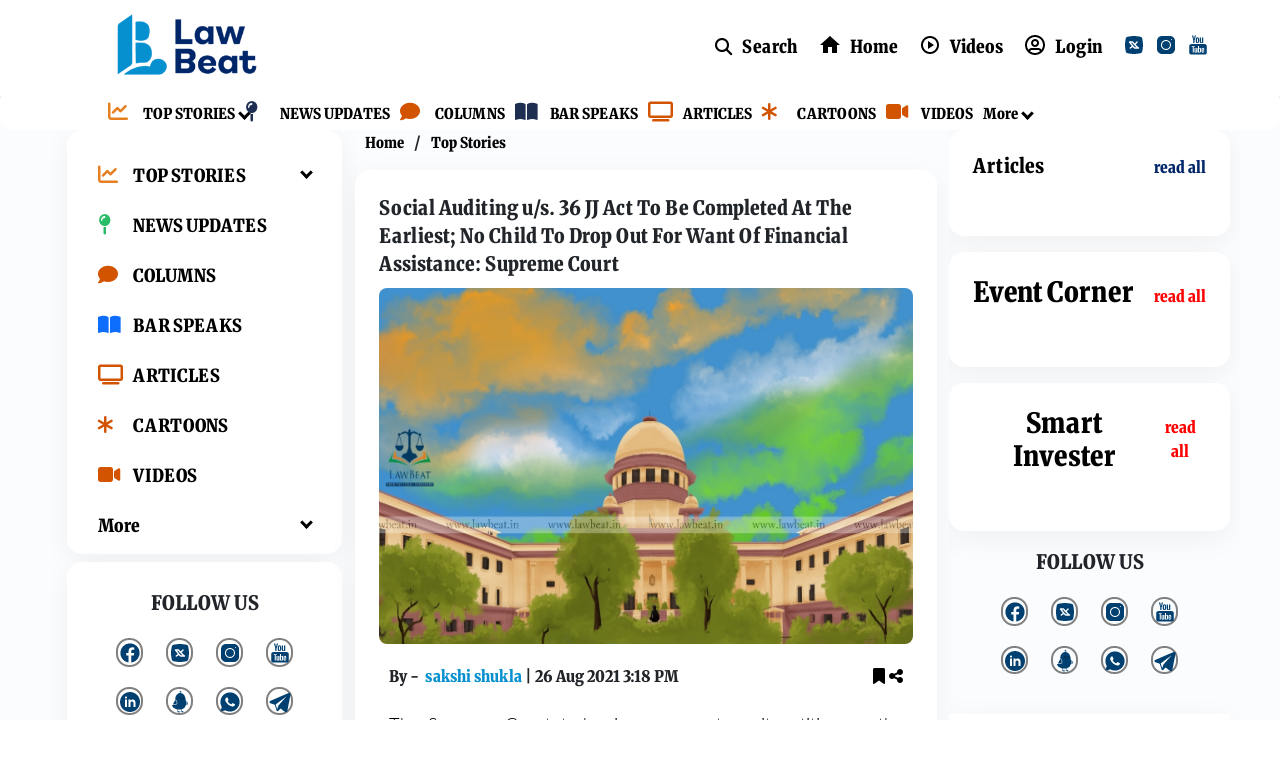

--- FILE ---
content_type: text/html; charset=utf-8
request_url: https://lawbeat.in/top-stories/social-auditing-us-36-jj-act-be-completed-earliest-no-child-drop-out-want-financial
body_size: 61369
content:
<!DOCTYPE html><html lang="en"><head><title>Social Auditing u/s. 36 JJ Act To Be Completed At The Earliest; No Child To Drop Out For Want Of Financial Assistance: Supreme Court</title><link rel="icon" href="/images/ico/favicon.ico?v=1" type="image/x-icon"><link rel="shortcut icon" href="/images/ico/favicon.ico?v=1" type="image/x-icon"><meta charset="UTF-8"><meta content="IE=Edge" http-equiv="X-UA-Compatible"><meta name="viewport" content="width=device-width, initial-scale=1.0, maximum-scale=10.0,user-scalable=yes,minimum-scale=1.0"><script type="application/ld+json">   {
    "@context" : "https://schema.org",
    "@type" : "Article",
    "name" : "LawBeat",  "author" : [{"@type" : "Person","name" : "sakshi shukla","url" : "https://lawbeat.in/author-info/212/sakshi-shukla","jobTitle" : "Editor","image"  : { "@context" : "https://schema.org",  "@type" : "ImageObject",  "contentUrl" : "/images/authorplaceholder.jpg?type=1&v=2"},"sameAs" : []}],
    "datePublished" : "2021-08-26T20:48:55+05:30",
    "dateModified" : "2021-08-26T20:48:55+05:30",
    "keywords" : "", "interactivityType":"mixed","alternativeHeadline":"Social Auditing u/s. 36 JJ Act To Be Completed At The Earliest; No Child To Drop Out For Want Of...",
    "inLanguage" : "en",
    "headline" : "Social Auditing u/s. 36 JJ Act To Be Completed At The Earliest; No Child To Drop Out For Want Of...",
     "image" : {
      "@context" : "https://schema.org",
      "@type" : "ImageObject",
      "contentUrl" : "https://lawbeat.in/sites/default/files/news_images/SUPREME COURT 3_50.jpg",
      "height": 900,
      "width" : 1500,
      "url" : "https://lawbeat.in/sites/default/files/news_images/SUPREME COURT 3_50.jpg"
     }, "articleSection" : "Top Stories",
    "articleBody" : "The Supreme Court today in a suo motu writ petition on the Protection of Children in Child Care Homes, passed a slew of directions to various states in light of facts brought to the fore by an affidavit submitted.     A division bench of Justice L. Nageswara Rao and Justice Aniruddha Bose, while hearing the matter today passed distinct orders with respect to the States of Andhra Pradesh, Assam, Bihar, Jharkhand, Chhattisgarh, Maharashtra, Kerala, Tamil Nadu, Telangana, Uttar Pradesh, Punjab, Haryana, National Capital Territory of Delhi and Gujarat. Appreciating the status in Manipur, Meghalaya, Nagaland, Sikkim and Tripura – no orders were passed for them.    Following were the major directions issued by the Court:    1. Social Auditing under Section 36 of the JJ Act, 2015 – to be completed at the earliest,    2. District Magistrates to upload the details on Bal Swaraj Portal, under the stages mentioned by National Commission for Protection of Child Rights – at the earliest,    3. State Governments to consider extension of benefit of schemes rolled out for children who lost their parent/s due to Covid-19 to all children who lost their parent/s during the Covid-19 pandemic,    4. State Governments to engage in a dialogue with the private schools – for fee waive off. In case the school is not willing to, the State shall bear the expense. For the 2600 children registered under the PM CARES Scheme, liberty shall vest with the State Govt to seek assistance from the Union,    5. State Governments to submit status report within 3 weeks on aforementioned pt. 1 & 2 and implementation of state schemes.    “In case of necessity, the fee and other needs of children under 2600 which have been registered under the PM CARES Scheme, shall be undertaken by the Government of India,\" the court said.    By order dated Jul 27, information was sought from all State/ UTs regarding the identification of children who have lost both or either parent after March, 2020 and the stage of enquiry before the Child Welfare Committees.    Information was also sought related to schemes announced by the State and implementation of the same.    Brief Background    The matter originates from a suo motu writ taken up last year in the wake of emerging cases of Covid-19 throughout the country, and the effect of it over children in child care/ foster homes.    Comprehensive guidelines were issued by the Court by order dated Apr 30, 2020, on the following fronts, namely;      	Measures to be taken by the Juvenile Justice Boards and Children Courts  	Measures to be taken by the Governments  	Directions to the Child Care Institutions (CCIs)  	Preventive Measures for the CCIs  	Responsive Measures for the CCIs  	Measures for Children under Foster Homes and Kinship Care  	Guidance on Measures to ensure well-being of Children      On Jun 7, 2021 a division bench of Justice LN Rao and Justice Aniruddha Bose had inter-alia issued directions to the State Governments/UTs to continue identifying the children who have become orphan or lost a parent after March, 2020 either due to Covid-19 or otherwise, and provide data on the website of the NCPCR without any delay.    On Jun 1, 2021, directions were issued to the Centre for devising a mechanism to identify beneficiaries under recently launched PM Cares for Covid-19 affected Children.    In December, Supreme Court had directed the State Governments/ UTs to consult District Child Protection Units and provide necessary infrastructure, stationery, books and other facilities required for online classes to the children in child care institutions.    Case Title: In Re Contagion of Covid-19 Virus In Children Protection Homes | SMW No. 4 of 2020",
    "description" : "The Supreme Court today in a suo motu writ petition on the Protection of Children in Child Care Homes, passed a slew of directions to various states in light of facts brought to the fore by an... ",
    "url" : "https://lawbeat.in/top-stories/social-auditing-us-36-jj-act-be-completed-earliest-no-child-drop-out-want-financial",
    "publisher" : {
      "@type" : "Organization",
       "name" : "LawBeat",
       "url"  : "https://lawbeat.in",
       "sameAs" : [],
       "logo" : {
          "@context" : "https://schema.org",
          "@type" : "ImageObject",
          "contentUrl" : "https://lawbeat.in/images/logo.png",
          "height": "60",
          "width" : "600",
          "name"  : "LawBeat - Logo",
          "url" : "https://lawbeat.in/images/logo.png"
      }
     },
      "mainEntityOfPage": {
           "@type": "WebPage",
           "@id": "https://lawbeat.in/top-stories/social-auditing-us-36-jj-act-be-completed-earliest-no-child-drop-out-want-financial"
        }
  }</script><script type="application/ld+json">   {
    "@context" : "https://schema.org",
    "@type" : "NewsArticle", "author" : [{"@type" : "Person","name" : "sakshi shukla","url" : "https://lawbeat.in/author-info/212/sakshi-shukla","jobTitle" : "Editor","image"  : { "@context" : "https://schema.org",  "@type" : "ImageObject",  "contentUrl" : "/images/authorplaceholder.jpg?type=1&v=2"},"sameAs" : []}],
    "datePublished" : "2021-08-26T20:48:55+05:30",      "dateModified" : "2021-08-26T20:48:55+05:30",    "keywords" : "", "interactivityType":"mixed","alternativeHeadline":"Social Auditing u/s. 36 JJ Act To Be Completed At The Earliest; No Child To Drop Out For Want Of...",
    "inLanguage" : "en",
    "headline" : "Social Auditing u/s. 36 JJ Act To Be Completed At The Earliest; No Child To Drop Out For Want Of...",
     "image" : {
      "@context" : "https://schema.org",
      "@type" : "ImageObject",
      "contentUrl" : "https://lawbeat.in/sites/default/files/news_images/SUPREME COURT 3_50.jpg",
      "height": 900,
      "width" : 1500,
      "url" : "https://lawbeat.in/sites/default/files/news_images/SUPREME COURT 3_50.jpg"
     }, "articleSection" : "Top Stories",
    "articleBody" : "The Supreme Court today in a suo motu writ petition on the Protection of Children in Child Care Homes, passed a slew of directions to various states in light of facts brought to the fore by an affidavit submitted.     A division bench of Justice L. Nageswara Rao and Justice Aniruddha Bose, while hearing the matter today passed distinct orders with respect to the States of Andhra Pradesh, Assam, Bihar, Jharkhand, Chhattisgarh, Maharashtra, Kerala, Tamil Nadu, Telangana, Uttar Pradesh, Punjab, Haryana, National Capital Territory of Delhi and Gujarat. Appreciating the status in Manipur, Meghalaya, Nagaland, Sikkim and Tripura – no orders were passed for them.    Following were the major directions issued by the Court:    1. Social Auditing under Section 36 of the JJ Act, 2015 – to be completed at the earliest,    2. District Magistrates to upload the details on Bal Swaraj Portal, under the stages mentioned by National Commission for Protection of Child Rights – at the earliest,    3. State Governments to consider extension of benefit of schemes rolled out for children who lost their parent/s due to Covid-19 to all children who lost their parent/s during the Covid-19 pandemic,    4. State Governments to engage in a dialogue with the private schools – for fee waive off. In case the school is not willing to, the State shall bear the expense. For the 2600 children registered under the PM CARES Scheme, liberty shall vest with the State Govt to seek assistance from the Union,    5. State Governments to submit status report within 3 weeks on aforementioned pt. 1 & 2 and implementation of state schemes.    “In case of necessity, the fee and other needs of children under 2600 which have been registered under the PM CARES Scheme, shall be undertaken by the Government of India,\" the court said.    By order dated Jul 27, information was sought from all State/ UTs regarding the identification of children who have lost both or either parent after March, 2020 and the stage of enquiry before the Child Welfare Committees.    Information was also sought related to schemes announced by the State and implementation of the same.    Brief Background    The matter originates from a suo motu writ taken up last year in the wake of emerging cases of Covid-19 throughout the country, and the effect of it over children in child care/ foster homes.    Comprehensive guidelines were issued by the Court by order dated Apr 30, 2020, on the following fronts, namely;      	Measures to be taken by the Juvenile Justice Boards and Children Courts  	Measures to be taken by the Governments  	Directions to the Child Care Institutions (CCIs)  	Preventive Measures for the CCIs  	Responsive Measures for the CCIs  	Measures for Children under Foster Homes and Kinship Care  	Guidance on Measures to ensure well-being of Children      On Jun 7, 2021 a division bench of Justice LN Rao and Justice Aniruddha Bose had inter-alia issued directions to the State Governments/UTs to continue identifying the children who have become orphan or lost a parent after March, 2020 either due to Covid-19 or otherwise, and provide data on the website of the NCPCR without any delay.    On Jun 1, 2021, directions were issued to the Centre for devising a mechanism to identify beneficiaries under recently launched PM Cares for Covid-19 affected Children.    In December, Supreme Court had directed the State Governments/ UTs to consult District Child Protection Units and provide necessary infrastructure, stationery, books and other facilities required for online classes to the children in child care institutions.    Case Title: In Re Contagion of Covid-19 Virus In Children Protection Homes | SMW No. 4 of 2020",
    "description" : "The Supreme Court today in a suo motu writ petition on the Protection of Children in Child Care Homes, passed a slew of directions to various states in light of facts brought to the fore by an... ",
    "url" : "https://lawbeat.in/top-stories/social-auditing-us-36-jj-act-be-completed-earliest-no-child-drop-out-want-financial",
    "publisher" : {
      "@type" : "Organization",
       "name" : "LawBeat",
       "url"  : "https://lawbeat.in",
       "sameAs" : [],
       "logo" : {
          "@context" : "https://schema.org",
          "@type" : "ImageObject",
          "contentUrl" : "https://lawbeat.in/images/logo.png",
          "height": "60",
          "width" : "600",
          "name"  : "LawBeat - Logo",
          "url" : "https://lawbeat.in/images/logo.png"
      }
     },
      "mainEntityOfPage": {
           "@type": "WebPage",
           "@id": "https://lawbeat.in/top-stories/social-auditing-us-36-jj-act-be-completed-earliest-no-child-drop-out-want-financial"
        }
  }</script><script type="application/ld+json">   {
    "@context" : "https://schema.org",
    "@type" : "Organization",
    "url" : "https://lawbeat.in",
    "name" : "LawBeat",
    "sameAs" : [], 
    "logo" : {
          "@context" : "https://schema.org",
          "@type" : "ImageObject",
          "contentUrl" : "https://lawbeat.in/images/logo.png",
          "height": "60",
          "width" : "600",
          "name"  : "LawBeat - Logo",
          "url" : "https://lawbeat.in/images/logo.png"
    }
  }</script><script type="application/ld+json">   {
    "@context" : "https://schema.org",
    "@type" : "WebSite",
    "name" : "LawBeat",
    "author" : {
      "@type" : "Organization",
      "name" : "LawBeat"
    },
    "keywords" : "",
    "interactivityType" : "mixed",
    "inLanguage" : "",
    "headline" : "Social Auditing u/s. 36 JJ Act To Be Completed At The Earliest; No Child To Drop Out For Want Of Financial Assistance: Supreme Court",
    "copyrightHolder" : "LawBeat",
    "image" : {
      "@context" : "https://schema.org",
      "@type" : "ImageObject",
      "contentUrl" : "https://lawbeat.in/sites/default/files/news_images/SUPREME COURT 3_50.jpg",
      "height": 900,
      "width" : 1500,
      "url" : "https://lawbeat.in/sites/default/files/news_images/SUPREME COURT 3_50.jpg"
     },
    "url" : "https://lawbeat.in/top-stories/social-auditing-us-36-jj-act-be-completed-earliest-no-child-drop-out-want-financial",
    "publisher" : {
      "@type" : "Organization",
       "name" : "LawBeat",
       "logo" : {
          "@context" : "https://schema.org",
          "@type" : "ImageObject",
          "contentUrl" : "https://lawbeat.in/images/logo.png",
          "height": "60",
          "width" : "600",
          "name"  : "LawBeat - Logo",
          "url" : "https://lawbeat.in/images/logo.png"
       }
     }
  }</script><script type="application/ld+json">   {
    "@context" : "https://schema.org",
    "@type" : "BreadcrumbList",
    "name" : "BreadcrumbList",
    "itemListElement": [{ "@type":"ListItem","position":"1","item":{ "@id":"https://lawbeat.in","name":"Home"}},{"@type":"ListItem","position":"2","item":{"@id":"https://lawbeat.in/top-stories","@type":"WebPage","name":"Top Stories"}},{"@type":"ListItem","position":"3","item":{"@id":"https://lawbeat.in/top-stories/social-auditing-us-36-jj-act-be-completed-earliest-no-child-drop-out-want-financial","@type":"WebPage","name":"Social Auditing u/s. 36 JJ Act To Be Completed At The Earliest; No Child To Drop Out For Want Of Financial Assistance: Supreme Court"}}]
  }</script><script type="application/ld+json">   {
    "@context" : "https://schema.org",
    "@type" : "SiteNavigationElement",
    "name":["TOP STORIES","NEWS UPDATES","COLUMNS","BAR SPEAKS","ARTICLES","CARTOONS","VIDEOS","More"], "url":["https://lawbeat.in/top-stories","https://lawbeat.in/news-updates","https://lawbeat.in/columns","https://lawbeat.in/bar-speaks","https://lawbeat.in/articles","https://lawbeat.in/cartoons","https://lawbeat.in/videos","https://lawbeat.in#"]
  }</script><script type="application/ld+json">   {
    "@context" : "https://schema.org",
    "@type" : "WebPage",
    "name" : "Social Auditing u/s. 36 JJ Act To Be Completed At The Earliest; No Child To Drop Out For Want Of Financial Assistance: Supreme Court",
    "description" : "The Supreme Court today in a suo motu writ petition on the Protection of Children in Child Care Homes, passed a slew of directions to various states in light of facts brought to the fore by an...",
    "keywords" : "",
    "inLanguage" : "en",
    "url" : "https://lawbeat.in/top-stories/social-auditing-us-36-jj-act-be-completed-earliest-no-child-drop-out-want-financial",
    "author" : {
      "@type" : "Person",
      "name" : "LawBeat"
     },
      "speakable": {
          "@context": "https://schema.org",
          "@type": "SpeakableSpecification",
          "xPath": [
              "//h1",
              "/html/head/meta[@name='description']/@content"
          ]
    },
    "publisher" : {
      "@type" : "Organization",
       "name" : "LawBeat",
       "url"  : "https://lawbeat.in",
       "sameAs" : [],
       "logo" : {
          "@context" : "https://schema.org",
          "@type" : "ImageObject",
          "contentUrl" : "https://lawbeat.in/images/logo.png",
          "height": "60",
          "width" : "600"
      }
     }
   }</script><meta name="image" content="https://lawbeat.in/sites/default/files/news_images/SUPREME COURT 3_50.jpg"><meta name="description" content="The Supreme Court today in a suo motu writ petition on the Protection of Children in Child Care Homes, passed a slew of directions to various states in light of facts brought to the fore by an..."><meta name="application-name" content="LawBeat"><meta name="keywords"><link rel="preload" as="script" href="/scripts/hocalwirecommlightp1.min.fca3546f.js" crossorigin="anonymous"><link rel="preload" as="script" href="/scripts/hocalwirecommlightp2.min.d4c85a1b.js" crossorigin="anonymous"><link rel="preload" as="script" href="/scripts/themetrexjs.min.c0e02dfe.js" crossorigin="anonymous"><link rel="preload" as="style" href="/styles/themetrexfile.min.8dc6661c.css" crossorigin="anonymous"><meta name="news_keywords"><meta http-equiv="Content-Language" content="en"><meta name="google" content="notranslate"><meta name="author" content="sakshi shukla"><meta name="copyright" content="LawBeat"><meta name="robots" content="follow, index"><meta name="robots" content="max-image-preview:large"><meta name="HandheldFriendly" content="true"><meta name="referrer" content="origin"><link rel="amphtml" href="https://lawbeat.in/amp/top-stories/social-auditing-us-36-jj-act-be-completed-earliest-no-child-drop-out-want-financial"><meta name="twitter:card" content="summary_large_image"><meta property="og:url" content="https://lawbeat.in/top-stories/social-auditing-us-36-jj-act-be-completed-earliest-no-child-drop-out-want-financial"><meta property="og:locale" content="en_IN"><meta name="twitter:url" content="https://lawbeat.in/top-stories/social-auditing-us-36-jj-act-be-completed-earliest-no-child-drop-out-want-financial"><link rel="alternate" type="application/rss+xml" title="Top Stories" href="https://lawbeat.in/category/top-stories/google_feeds.xml"><link rel="manifest" href="/manifest.json"><meta property="og:type" content="article"><meta property="og:title" content="Social Auditing u/s. 36 JJ Act To Be Completed At The Earliest; No Child To Drop Out For Want Of Financial Assistance: Supreme Court"><meta property="og:description" content="The Supreme Court today in a suo motu writ petition on the Protection of Children in Child Care Homes, passed a slew of directions to various states in light of facts brought to the fore by an..."><meta property="og:image" content="https://lawbeat.in/sites/default/files/news_images/SUPREME COURT 3_50.jpg" itemprop="image"><meta property="og:image:secure_url" content="https://lawbeat.in/sites/default/files/news_images/SUPREME COURT 3_50.jpg" itemprop="image"><meta property="twitter:title" content="Social Auditing u/s. 36 JJ Act To Be Completed At The Earliest; No Child To Drop Out For Want Of Financial Assistance: Supreme Court"><meta property="twitter:description" content="The Supreme Court today in a suo motu writ petition on the Protection of Children in Child Care Homes, passed a slew of directions to various states in light of facts brought to the fore by an..."><meta property="twitter:image" content="https://lawbeat.in/sites/default/files/news_images/SUPREME COURT 3_50.jpg"><meta property="twitter:image:alt" content="Social Auditing u/s. 36 JJ Act To Be Completed At The Earliest; No Child To Drop Out For Want Of Financial Assistance: Supreme Court"><meta property="article:published_time" content="2021-08-26T20:48:55+05:30"><meta property="article:modified_time" content="2021-08-26T20:48:55+05:30"><meta property="article:updated_time" content="2021-08-26T20:48:55+05:30"><meta property="article:section" content="Top Stories"><meta property="og:image:width" content="1200"><meta property="og:image:height" content="630"><meta property="fb:use_automatic_ad_placement" content="enable=true ad_density=default"><meta name="original-source" content="https://lawbeat.in/top-stories/social-auditing-us-36-jj-act-be-completed-earliest-no-child-drop-out-want-financial"><!-- -preloadImage = preloadImage.replace(".webp",".jpg")--><link rel="preload" fetchpriority="high" as="image" href="https://lawbeat.in/sites/default/files/news_images/SUPREME COURT 3_50.jpg"><!-- -var preloadImage = meta.image--><!-- -if(meta.imageOriginalWebp){--><!--     -preloadImage = preloadImage.replace(".jpg",".webp")--><!-- -}--><!-- link(rel='preload' as='image' href="#{preloadImage}")--><!-- include dnsprefetch--><script>window.dynamicPage ="true";
window.support_article_infinite_scroll ="true";
window.similar_news_infinite_scroll ="true";
window.xhrPageLoad ="";
window.isNewsArticlePage ="true";</script><script>window.infiniteScrollUrls = [];
window.infiniteScroll=true;</script><script>window.ignoreCoreScripts = "true";
window.exclude_dynamic_links_only =  "";
window.disable_unveil = "";
window.enableTransliteration = "";
window.extra_whatsapp_share_message = "";

window.auto_play_videos_in_view = "";
window.comment_post_as = "";
</script><script>window.load_theme_resource_after_pageLoad = "true"
</script><script>window.single_source_news_url = ""
window.popup_ad_cookie_duration = ""
window.popup_ad_display_duration = ""
window.road_blocker_ad_cookie_duration=""
window.road_blocker_ad_display_duration=""
window.epaperClipRatio="7"
window.scriptLoadDelay=parseInt("1000")
window.scriptLoadDelayExternalScripts=parseInt("")
window.windowLoadedDelay=parseInt("")
window.exclude_common_ga="true"
window.exclude_all_ga=""
window.payment_success_redirect_url = ""
window.refresh_pages_on_interval = {};
window.refresh_pages_on_interval_using_ajax = {};

window.maxAllowCropHeightFactor = ""
window.clipLogo = ""
window.disable_hcomment_email_mandatory = ""
window.disable_hcomment_name_mandatory = ""
window.track_pageview_only_once_infinite =  ""

window.sidekick_ad_cookie_duration = ""
window.sidekick_ad_display_duration = ""
window.sidekick_ad_autostart_duration = ""
window.pushdown_ad_close_duration = ""

window.ignore_webp_supprt_check = ""
window.max_dynamic_links_count = ""

window.use_non_ajax_path_for_mixin =  ""
window.no_show_initial_popup =  ""

window.use_advance_search_as_default = ""
window.locationContentPage = ""
window.showUTMCookie = ""
window.updateXHRCanonicalToSelf = ""
window.makeDynamicXHRPageDirectUrl = ""
window.showPopUpToFillProfileDetails = ""
window.mandatoryProfileCookieDuration = ""</script><script async="" src="https://www.googletagmanager.com/gtag/js?id=G-H0RTSK4LEL"></script><script>var cMap = {"content_url":"/top-stories/social-auditing-us-36-jj-act-be-completed-earliest-no-child-drop-out-want-financial","page_type":"article","content_id":"1383157","content_type":"article","create_by_author_name":"NA","create_by_author_id":"NA","title":"Social Auditing u/s. 36 JJ Act To Be Completed At The Earliest; No Child To Drop Out For Want Of Financial Assistance: Supreme Court","published_date":"2021-08-26 15:18:55","modification_date":"","word_count":"NA","error_status":"NA","author_name":"sakshi shukla","author_id":"40760","primary_category_name":"Top Stories","primary_category_id":"2818","secondary_category_name":"Top Stories","secondary_category_id":"2818"}
window.dataLayer = window.dataLayer || [];
function gtag(){dataLayer.push(arguments);}
gtag('js', new Date());
gtag('config', 'G-H0RTSK4LEL',cMap);</script><script>window.insetLinkInCopy = '' || true;
window.insetLinkInCopyLoggedIn = '';
</script><script>window.trackingPageType = "dynamic";</script><script>window.userDataToBePassedBack = {};</script><script>window.externalResourcesVersion = "1";
window.externalResources = "https://securepubads.g.doubleclick.net/tag/js/gpt.js";
window.externalResourcesLength = "1";</script><script>window.Constants = {"url":{"xhrLogin":"/xhr/admin/login/loginUser","xhrLoginOrRegister":"/xhr/admin/login/loginOrRegisterUser","xhrRegister":"/xhr/admin/login/registerUser","xhrVerify":"/xhr/admin/login/verifyUser","xhrVerifyEmail":"/xhr/admin/login/verifyEmail","xhrForgotPassword":"/xhr/admin/login/forgotPassword","xhrResetPassword":"/xhr/admin/login/reset-password","xhrLogout":"/xhr/admin/login/logout","xhrRegenerateEmailCode":"/xhr/admin/login/regenerateEmailCode","xhrRegenerateWhatsAppLink":"/xhr/admin/login/regenerateWhatsAppLink"}};</script><script>window.enable_webp_images = "true";</script><script>window.userDeviceType = "d";</script><script>window.hasIntagram = "true"
window.hasTwitter = ""
window.isIOS = ""
window.sendNewsReadState = ""
window.image_quality_percentage = ""
window.enable_js_image_compress = ""
window.local_date_time_format = ""
window.partnerName  = "LawBeat"
window.partnerCopyrightName  = "LawBeat"
window.ignoreInitialDFPIdChange = "";
window.tooltipMobileSidePadding = "";

window.isAdFree = "0";

window.isPremiumContent = "";
window.delaySecThemeScriptsAction = ""
window.delaySecThemeScriptsActionOthers = ""

window.ignore_also_read_image = ""

window.ip_based_login_enabled = ""; 
window.chars_per_min_read = "1000";
window.user_review_content_id = "";
window.user_review_content_id_ugc = "";
window.custom_data_to_be_passed = "";
window.includePartyTownScript = "";
window.open_paymentgate_default_on_checkout ="";
window.adCustomContentName = "";
window.subscriptionPageUrl = "";

window.externalSubscriberLandingUrl = "";
window.partner_coupon_discount_message = "";

window.autoSlideGallery = "";
window.autoSlideGalleryTimeout = "";

window.isContentPageForSubscription = "true";


window.refresh_website_in_interval_using_ajax = "/";

window.callValidateIPLoginAlways = "/";

window.ignoreAddingRandonQueryInYoutubeResize = "";

window.convertToNepaliDate = "";

window.articleViewScrollInfiniteOffset = "";

window.road_blocker_ad_delayed_duration = "";
window.popup_ad_delayed_duration = "";
window.adBlockerCookieShowDuration = "";
window.removeValidateCaptchaInRegister = "true";
window.partnerOriginalName = "";
</script><!-- -if(typeof data!="undefined" && data['extra_header_tags'] && data['extra_header_tags']['templateData'] && data['extra_header_tags']['templateData']['content']){--><!--     !{data['extra_header_tags']['templateData']['content']}--><!-- -}--><style type="text/css" class="styles">body img,iframe,video{max-width:100%}.hide-scroll{overflow:hidden}img{height:auto}.details-content-story iframe.note-video-clip{width:100%}body,html{-webkit-overflow-scrolling:touch}#content{-webkit-overflow-scrolling:touch}#content{height:100%}#main #content{display:inline}.hide{display:none!important}.soft-hide{display:none}.bg-404{background:url(/images/404.jpg);background-repeat:no-repeat;background-size:100%;background-position:center;background-blend-mode:screen;min-height:400px;text-align:center}.bg-404 .error404-content{background:#fff;padding:20px;font-size:30px;opacity:.8}a img{max-width:100%}.newsSocialIcons li a{color:#fff}.newsSocialIcons li a:hover{text-decoration:none!important}.newsSocialIcons li a i{margin-right:4px}.newsSocialIcons{width:100%;display:inline-block;text-align:right}.newsSocialIcons a{padding:5px;display:inline-block}.hocalwire-cp-authors-social,.newsSocialIcons ul{width:100%;padding-left:0}.hocalwire-cp-authors-social{text-align:left}.newsSocialIcons li{list-style:none!important;width:25px;height:25px;text-decoration:none;font-family:Oswald!important;text-transform:uppercase;background:0 0;opacity:1;line-height:30px;padding:0;margin:0 3px;position:relative}.newsSocialIcons li a{color:#fff;height:21px}.newsSocialIcons li a:hover{text-decoration:none!important}.newsSocialIcons li a i{margin-right:4px}.newsSocialIcons li.facebook,.sticky li.facebook{border:0 solid #314b83;background-color:#4769a5}.newsSocialIcons li.whatsapp,.sticky li.whatsapp{border:0 solid #65bc54;background-color:#65bc54}.newsSocialIcons li.telegram,.sticky li.telegram{border:0 solid #379be5;background-color:#379be5}.newsSocialIcons li.pintrest{border:0;background-color:#d50c22}.newsSocialIcons li.twitter,.sticky li.twitter{border:0 solid #000;background-color:#000}.newsSocialIcons li.googleplus{border:0 solid #ab2b1d;background-color:#bf3727}.newsSocialIcons li.gplus{border:0 solid #ab2b1d;background-color:#bf3727}.newsSocialIcons li.linkedin,.sticky li.linkedin{border:0 solid #278cc0;background-color:#2ba3e1}.newsSocialIcons li.tumblr{border:0 solid #2c3c4c;background-color:#34495e}.newsSocialIcons li.pinterest,.sticky li.printrest{border:0 solid #ae1319;background-color:#cd252b}.newsSocialIcons li.email{border:0 solid #4b3b3b;background-color:#4b3b3b}.newsSocialIcons li.mail,.sticky li.mail{border:0 solid #18ae91;background-color:#1abc9c}.sticky li.email,.sticky li.mail{border:0 solid #4b3b3b;background-color:#4b3b3b}.newsSocialIcons li.print{border:0 solid #000;background-color:#000}.sticky li.print{border:0 solid #000;background-color:#000}.newsSocialIcons li.youtube{border:0 solid #e62117;background-color:#e62117}.newsSocialIcons li.insta{border:0 solid #0526c5;background-color:#0526c5}.newsSocialIcons li img{vertical-align:top}.newsSocialIcons ul{border-radius:3px;padding:5px;z-index:10;float:left;clear:both}.newsSocialIcons.right-navigation ul li+li{display:none;float:left;border-radius:30px;padding-top:2px}.newsSocialIcons li{float:left;border-radius:30px}.listing-social-share .newsSocialIcons li{border-radius:30px!important}.margin-top10{margin-top:10px}.sticky-container{position:fixed;top:40%;z-index:11111111111}.sticky-container ul li p{padding:5px}.sticky li.facebook{border:0 solid #314b83;background-color:#4769a5}.sticky li.twitter{border:0 solid #000;background-color:#000}.sticky li.googleplus{border:0 solid #ab2b1d;background-color:#bf3727}.sticky li.gplus{border:0 solid #ab2b1d;background-color:#bf3727}.sticky li.linkedin{border:0 solid #278cc0;background-color:#2ba3e1}.sticky li.tumblr{border:0 solid #2c3c4c;background-color:#34495e}.sticky li.pinterest{border:0 solid #ae1319;background-color:#cd252b}.sticky li.mail{border:0 solid #18ae91;background-color:#1abc9c}.sticky li.youtube{border:0 solid #e62117;background-color:#e62117}.sticky-container .fab{background:#03a9f4;width:37px;height:37px;text-align:center;color:#fff;box-shadow:0 0 3px rgba(0,0,0,.5),3px 3px 3px rgba(0,0,0,.25);position:fixed;right:1/4 * 3 * 64px;font-size:2.6667em;display:inline-block;cursor:default;bottom:100px;right:10px;z-index:10;box-sizing:border-box;padding:0 8px}.sticky-container .fab .not-logged-in img{vertical-align:top}.sticky-container .fab .logged-in img{vertical-align:top}.sticky-container .fab.child{right:(64px - 1 / 3 * 2 * 64px)/2 + 1/4 * 3 * 64px;width:1/3 * 2 * 64px;height:1/3 * 2 * 64px;display:none;opacity:0;font-size:2em}.sticky .fab img{height:auto;width:auto}.backdrop{position:fixed;top:0;left:0;width:100%;height:100%;background:#ececec;opacity:.3;display:none}#masterfab img{margin:auto;display:block;height:auto}#masterfab{padding:10px;max-width:38px;box-sizing:border-box}.details-content-story{overflow:hidden;display:inherit}.cd-top{cursor:pointer;position:fixed;bottom:100px;left:10px;width:35px;height:35px;background-color:#434343;box-shadow:0 0 10px rgba(0,0,0,.05);overflow:hidden;text-indent:100%;white-space:nowrap;background:rgba(232,98,86,.8) url(/images/cd-top-arrow.svg) no-repeat center 50%;visibility:hidden;opacity:0;-webkit-transition:opacity .3s 0s,visibility 0s .3s;-moz-transition:opacity .3s 0s,visibility 0s .3s;transition:opacity .3s 0s,visibility 0s .3s}.cd-top.cd-fade-out,.cd-top.cd-is-visible,.no-touch .cd-top:hover{-webkit-transition:opacity .3s 0s,visibility 0s 0s;-moz-transition:opacity .3s 0s,visibility 0s 0s;transition:opacity .3s 0s,visibility 0s 0s}.cd-top.cd-is-visible{visibility:visible;opacity:1;z-index:9999}.cd-top.cd-fade-out{opacity:.5}@-webkit-keyframes placeHolderShimmer{0%{background-position:-468px 0}100%{background-position:468px 0}}@keyframes placeHolderShimmer{0%{background-position:-468px 0}100%{background-position:468px 0}}.mixin-loader-wrapper{background-color:#e9eaed;color:#141823;padding:5px;border:1px solid #ccc;margin:0 auto 1em}.mixin-loader-item{background:#fff;border:1px solid;border-color:#e5e6e9 #dfe0e4 #d0d1d5;border-radius:3px;padding:12px;margin:0 auto}.placeholder_top{background:#fff;padding:5px;display:inline-block}.mixin-placeholder-details-wrapper{z-index:99;left:30%;display:inline-block;top:50px;color:#000;background:#0f0f0f;color:#fff;padding:10px}.placeholder_top .animated-background{-webkit-animation-duration:1s;animation-duration:1s;-webkit-animation-fill-mode:forwards;animation-fill-mode:forwards;-webkit-animation-iteration-count:infinite;animation-iteration-count:infinite;-webkit-animation-name:placeHolderShimmer;animation-name:placeHolderShimmer;-webkit-animation-timing-function:linear;animation-timing-function:linear;background:#f6f7f8;background:#eee;background:-webkit-gradient(linear,left top,right top,color-stop(8%,#eee),color-stop(18%,#ddd),color-stop(33%,#eee));background:-webkit-linear-gradient(left,#eee 8%,#ddd 18%,#eee 33%);background:linear-gradient(to right,#eee 8%,#ddd 18%,#eee 33%);-webkit-background-size:800px 104px;background-size:800px 104px}.hocal_col{width:100%;padding-top:5px;padding-bottom:5px}.padding_10{padding:10%}.padding_20{padding:20%}.placeholder_top .img.small{height:60px;max-width:80px}.placeholder_top .img.medium{height:150px;max-width:250px}.placeholder_top .img.big{height:300px;max-width:500px}.placeholder_top .img.supper-big{height:450px;max-width:750px}.content{margin-bottom:10px}.placeholder_top .content.small{height:10px;padding-left:5px;padding-right:5px}.placeholder_top .content.medium{height:20px;padding-left:10px;padding-right:10px}.placeholder_top .content.large{height:30px;padding-left:15px;padding-right:15px}.hocal_col_12{width:100%}.hocal_col_9{width:75%}.hocal_col_8{width:60%}.hocal_col_6{width:50%}.hocal_col_4{width:33%}.hocal_col_3{width:25%}.hocal_row{display:block}.hocal_col{display:block;float:left;position:relative}.placeholder_top .play{display:block;width:0;height:0;border-top:$size solid transparent;border-bottom:$size solid transparent;border-left:($size*$ratio) solid $foreground;margin:($size * 2) auto $size auto;position:relative;z-index:1;transition:all $transition-time;-webkit-transition:all $transition-time;-moz-transition:all $transition-time;left:($size*.2)}.placeholder_top .play:before{content:'';position:absolute;top:-75px;left:-115px;bottom:-75px;right:-35px;border-radius:50%;z-index:2;transition:all .3s;-webkit-transition:all .3s;-moz-transition:all .3s}.placeholder_top .play:after{content:'';opacity:0;transition:opacity .6s;-webkit-transition:opacity .6s;-moz-transition:opacity .6s}.details-content-story .inside_editor_caption.float-left,.details-content-story img.float-left{padding-right:10px;padding-bottom:10px;float:left;left:0}.details-content-story .inside_editor_caption.float-right,.details-content-story img.float-right{padding-left:10px;padding-bottom:10px;float:right;right:0}.details-content-story .image_caption{background:0 0}.details-content-story div,.details-content-story p{margin-bottom:15px!important;line-height:1.4;margin:0 auto}.details-content-story div.pasted-from-word-wrapper{margin-bottom:0!important}.details-content-story div.inside_editor_caption{display:none}.details-content-story .inside_editor_caption.edited-info{display:block}.details-content-story img{max-width:100%}.details-content-story .inside_editor_caption.float-left{margin-top:10px}.details-content-story .inside_editor_caption.float-right{margin-top:10px}.details-content-story img.float-none{margin:auto;float:none}.details-content-story .inside_editor_caption{font-size:16px;padding:2px;text-align:center;bottom:-20px;width:100%}.details-content-story .image-and-caption-wrapper{position:relative;margin-bottom:20px}.image-and-caption-wrapper{max-width:100%!important}.details-content-story .image-and-caption-wrapper.float-left{float:left;padding-right:10px;padding-bottom:10px}.details-content-story .image-and-caption-wrapper.float-right{float:right;padding-left:10px;padding-bottom:10px}.details-content-story .image-and-caption-wrapper.float-none{float:none;display:block;clear:both;left:0!important;margin:0 auto}.details-content-story .image-and-caption-wrapper.float-none img{display:block}.details-content-story .hide-on-web{display:none!important}.hide-on-web{display:none!important}.details-content-story .template-wrapper{padding:2px;width:100%}.details-content-story .template-wrapper .delete-lists-wrapper button{display:none}.details-content-story .template-wrapper .action-btn-wrapper{display:none}.details-content-story .list-item-heading{font-size:18px;margin-bottom:20px}.details-content-story li.list-item{margin-bottom:20px}.details-content-story .action-btn-wrapper span{padding:5px;margin:2px;background:#ccc}.details-content-story .template-wrapper{padding:2px;width:100%}.details-content-story .template-wrapper .delete-lists-wrapper{float:right;margin-top:10px}.details-content-story .template-wrapper .delete-lists-wrapper button{padding:10px;margin-right:10px;margin-top:-5px}.details-content-story .template-wrapper li.list-item{width:100%}.details-content-story .template-wrapper .action-btn-wrapper{float:left;margin-right:20px}.details-content-story .list-items-wrapper li{border:none!important}.details-content-story .list-items-wrapper.unordered-list ul{list-style-type:square}.modal_wrapper_frame{position:fixed;width:100%;top:0;height:100%;background:rgba(0,0,0,.7);opacity:1;z-index:9999999999}.modal_wrapper_frame #modal-content{position:absolute;left:20%;top:20%;right:20%;bottom:20%;border:1px solid #ccc;background:#fff}.modal_wrapper_frame .cross-btn{right:10px;top:10px;position:absolute;font-size:20px;cursor:pointer;padding:5px;z-index:9999}.modal_wrapper_frame iframe{width:100%;height:100%}.hocal_hide_on_desktop{display:none!important}.hocal_hide_on_mobile{display:block!important}.placeholder_top{width:100%}.placeholder_top .hocal_col{padding:5px;box-sizing:border-box}.also-read-media{display:none}.also-read-media-wrap{display:none}@media screen and (max-width:767px){.bg-404 .error404-content{background:#fff;padding:10px;font-size:20px}.hocal_hide_on_mobile{display:none!important}.hocal_hide_on_desktop{display:block!important}.modal_wrapper_frame #modal-content{left:2%;top:2%;right:2%;bottom:2%}.details-content-story .image-and-caption-wrapper.float-left,.details-content-story .image-and-caption-wrapper.float-right{display:inline;max-width:100%!important;float:none!important;padding:0!important}.details-content-story .inside_editor_caption.float-right,.details-content-story img.float-right{display:inline;max-width:100%!important;float:none!important;padding:0!important}.details-content-story .inside_editor_caption.float-left,.details-content-story img.float-left{display:inline;max-width:100%!important;float:none!important;padding:0!important}}#comments iframe{width:100%!important}#bottom_snackbar{width:30%;position:fixed;z-index:1;bottom:0;z-index:999999999999999999999999999999999999999999999999999999999999999999999;left:70%;background:#333}#bottom_snackbar .close-btn{position:absolute;right:3px;top:3px;padding:1px 8px;cursor:pointer;z-index:9999999999;font-size:20px;color:#fff}#bottom_snackbar.right{left:70%}#bottom_snackbar.left{left:0}#bottom_snackbar.center{left:35%}.bottom_snackbar_content{background:#0582e2}@media screen and (max-width:767px){#bottom_snackbar{width:100%}#bottom_snackbar,#bottom_snackbar.center,#bottom_snackbar.left,#bottom_snackbar.right{left:0}}.login-btn-in-message{color:#00f;text-decoration:underline;cursor:pointer;font-size:16px}.show-pass-wrap{float:right}#news_buzz_updates .buzz-timeline-wrapper{background:#f7f8f9}.buzz-timeline-wrapper .load-more-update-wrapper{text-align:center;cursor:pointer;width:100%}.buzz-timeline-wrapper .load-more-update-wrapper a{background:red;color:#fff;padding:4px 25px;display:inline-block;margin-bottom:10px}.buzz-timeline-wrapper .timeline{position:relative;max-width:1200px;margin:0 auto}.buzz-timeline-wrapper .timeline::after{content:'';position:absolute;width:6px;background-color:#c5c5c5;top:0;bottom:0;left:10%;margin-left:-3px}.buzz-timeline-wrapper .buzz-container{padding:10px 40px;position:relative;background-color:inherit;width:90%;list-style:none;box-sizing:border-box}.buzz-timeline-wrapper .buzz-container::after{content:'';position:absolute;width:25px;height:25px;right:-17px;background-color:#fff;border:4px solid #c5c5c5;top:15px;border-radius:50%;z-index:1}.buzz-timeline-wrapper .left{left:0}.buzz-timeline-wrapper .right{left:10%;text-align:right!important;float:none!important;margin-left:0!important}.buzz-timeline-wrapper .left::before{content:" ";height:0;position:absolute;top:22px;width:0;z-index:1;right:30px;border:medium solid #fff;border-width:10px 0 10px 10px;border-color:transparent transparent transparent #fff}.buzz-timeline-wrapper .right::before{content:" ";height:0;position:absolute;top:22px;width:0;z-index:1;left:30px;border:medium solid #fff;border-width:10px 10px 10px 0;border-color:transparent #fff transparent transparent}.buzz-timeline-wrapper .right::after{left:-13px}.buzz-timeline-wrapper .buzz_date{font-size:12px;color:#666}.buzz-timeline-wrapper .content{padding:10px 15px;background-color:#fff;position:relative;border-radius:6px;text-align:left}.buzz-timeline-wrapper .list_image{width:25%}.buzz-timeline-wrapper h2{margin-bottom:0!important;font-size:16px;margin-top:0;background:#fff;font-weight:400}.buzz_story{font-size:15px}.buzz-timeline-wrapper .buzz-image{float:left;margin-right:10px;max-width:50%}.buzz-timeline-wrapper .image-and-caption-wrapper{text-align:center;position:relative;display:inline-block;float:none!important;width:100%!important}.buzz-timeline-wrapper .image-and-caption-wrapper img{max-height:400px;width:auto!important;float:none!important}.buzz-timeline-wrapper .image_caption{background:#fff!important}.buzz-parent-wrapper .news_updates_heading{text-align:center}.buzz-parent-wrapper .news_updates_heading a{border-bottom:2px solid #ccc;padding-left:10px;padding-right:10px}@media screen and (max-width:600px){.buzz-timeline-wrapper .buzz-image{float:none;margin-right:0;max-width:1000%}.buzz-timeline-wrapper .list_image{width:100%}.buzz-timeline-wrapper .timeline::after{left:31px}.buzz-timeline-wrapper .buzz-container{width:100%;padding-left:70px;padding-right:25px}.buzz-timeline-wrapper .buzz-container::before{left:60px;border:medium solid #fff;border-width:10px 10px 10px 0;border-color:transparent #fff transparent transparent}.buzz-timeline-wrapper .left::after,.buzz-timeline-wrapper .right::after{left:17px}.buzz-timeline-wrapper .right{left:0}.buzz-timeline-wrapper .timeline::after{background-color:transparent}.buzz-timeline-wrapper .buzz-container{padding-left:10px;padding-right:10px}.buzz-timeline-wrapper .buzz-container::after{background-color:transparent;border:0 solid #c5c5c5}.buzz-timeline-wrapper .content{box-shadow:0 4px 8px 0 rgba(0,0,0,.2);transition:.3s}.buzz-timeline-wrapper .right::before{display:none}#news_buzz_updates .buzz-timeline-wrapper{background:#fff}.buzz-timeline-wrapper .timeline{padding:0}}.nextpage.divider{display:none;font-size:24px;text-align:center;width:75%;margin:40px auto}.nextpage.divider span{display:table-cell;position:relative}.nextpage.divider span:first-child,.nextpage.divider span:last-child{width:50%;top:13px;-moz-background-size:100% 2px;background-size:100% 2px;background-position:0 0,0 100%;background-repeat:no-repeat}.nextpage.divider span:first-child{background-image:-webkit-gradient(linear,0 0,0 100%,from(transparent),to(#000));background-image:-webkit-linear-gradient(180deg,transparent,#000);background-image:-moz-linear-gradient(180deg,transparent,#000);background-image:-o-linear-gradient(180deg,transparent,#000);background-image:linear-gradient(90deg,transparent,#000)}.nextpage.divider span:nth-child(2){color:#000;padding:0 5px;width:auto;white-space:nowrap}.nextpage.divider span:last-child{background-image:-webkit-gradient(linear,0 0,0 100%,from(#000),to(transparent));background-image:-webkit-linear-gradient(180deg,#000,transparent);background-image:-moz-linear-gradient(180deg,#000,transparent);background-image:-o-linear-gradient(180deg,#000,transparent);background-image:linear-gradient(90deg,#000,transparent)}.next-page-loader h2{color:#000;margin:0;font:.8em verdana;margin-top:20px;text-transform:uppercase;letter-spacing:.1em}.next-page-loader span{display:inline-block;vertical-align:middle;width:.6em;height:.6em;margin:.19em;background:#222;border-radius:.6em;animation:loading 1s infinite alternate}.next-page-loader span:nth-of-type(2){background:#222;animation-delay:.2s}.next-page-loader span:nth-of-type(3){background:#222;animation-delay:.4s}.next-page-loader span:nth-of-type(4){background:#222;animation-delay:.6s}.next-page-loader span:nth-of-type(5){background:#222;animation-delay:.8s}.next-page-loader span:nth-of-type(6){background:#222;animation-delay:1s}.next-page-loader span:nth-of-type(7){background:#222;animation-delay:1.2s}.pagi_wrap{width:100%;position:relative;position:relative}.pagi_wrap ul{margin:auto;display:block;text-align:center;width:100%;position:relative}.pagi_wrap ul li{display:inline-block;margin:0 15px;text-align:center;position:relative}.pagi_wrap ul li.active a{cursor:default}.pagi_wrap ul li span{color:#333;vertical-align:middle;display:inline-block;font-size:20px;line-height:45px;width:45px;height:45px;background:#dfebf9;text-align:center;border-radius:50%}.pagi_wrap ul li.active span{background:#ccc}.hocalwire-cp-authors-social,.newsSocialIcons ul{width:100%;padding-left:0}.hocalwire-cp-authors-social{text-align:center}.hocalwire-cp-authors-social li{width:20px;height:20px;padding:4px;margin:5px;display:inline-block}.hocalwire-cp-authors-social li:first-child{margin-left:0}.hocalwire-cp-authors-social li a{height:20px;position:relative;display:block}.hocalwire-cp-authors-social li.facebook,.hocalwire-cp-authors-social1 li.facebook{border:0 solid #314b83;background-color:#4769a5}.hocalwire-cp-authors-social li.twitter,.hocalwire-cp-authors-social1 li.twitter{border:0 solid #000;background-color:#000}.hocalwire-cp-authors-social li.googleplus,.hocalwire-cp-authors-social1 li.googleplus{border:0 solid #ab2b1d;background-color:#bf3727}.hocalwire-cp-authors-social li.gplus,.hocalwire-cp-authors-social1 li.gplus{border:0 solid #ab2b1d;background-color:#bf3727}.hocalwire-cp-authors-social li.linkedin,.hocalwire-cp-authors-social1 li.linkedin{border:0 solid #278cc0;background-color:#2ba3e1}.hocalwire-cp-authors-social li.dark{background-color:#ccc!important}.insert-more-buzz-here{display:inline-block;position:relative;width:100%}@keyframes loading{0%{opacity:0}100%{opacity:1}}#details-bottom-element-for-infinite-scroll{text-align:center}#state-selection{display:none}.details-content-story blockquote{width:100%;text-align:center}.details-content-story iframe{display:block;margin:0 auto;max-width:100%}.details-content-story video{width:100%;max-height:450px}.details-content-story video.hocal-uploaded-video.audio-file{max-height:70px}twitter-widget{margin:0 auto}.epaper-datepicker-img{display:inline-block;max-width:20px;position:absolute;top:10px;left:10px}.inline-block{position:relative}#epaper-datepicker{padding-left:30px}.track-on-infinite-scroll-view{min-height:1px}.cd-top{right:10px;left:auto}.buzz-timeline-wrapper .load-more-update-wrapper a.next-page-live-update,.buzz-timeline-wrapper .load-more-update-wrapper a.prev-page-live-update,.next-page-live-update,.prev-page-live-update{float:right;margin-left:10px;margin-right:10px;margin-top:20px;background:0 0;color:#000}.view-all-updates-xhr-wrap{display:block;width:100%;margin-top:20px;margin-bottom:20px;text-align:center}.view-all-updates-xhr-wrap a{background:#000!important;color:#fff!important;padding:10px 20px}.blog-share-socials-light{text-align:right}.blog-share-socials-light li{display:inline-block;position:relative;max-width:25px;margin:0 6px;border-radius:10px;text-align:right;padding:5px;box-sizing:border-box}.no-more-updates{text-align:center;color:#000;background:#cfcfcf;font-size:23px;padding:40px;margin-bottom:20px}.news-updates-pagination{width:100%;text-align:center;margin-top:20px;margin-bottom:20px;display:inline-block}.news-updates-pagination a{padding:10px;background:#000;margin:5px;color:#fff}.buzz-list-wrapper h2{padding-left:0;clear:none}.buzz-list-wrapper .latest_item h2 a{color:#000;font-size:18px;font-weight:700}.buzz-list-wrapper p{line-height:1.5}.hocalwire-editor-list li p{display:inline}.buzz-list-wrapper ul.hocalwire-editor-list li,.details-content-story ul li,.details-content-story ul.hocalwire-editor-list li{display:block!important;margin-bottom:15px}.buzz-list-wrapper ul.hocalwire-editor-list li:before,.details-content-story ul li::before,.details-content-story ul.hocalwire-editor-list li::before,.hocal_short_desc li::before{content:"\2022";color:#000;font-weight:700;display:inline-block;width:25px;margin-left:0;font-size:30px;vertical-align:sub}.details-content-story table{width:100%;margin-bottom:10px;margin-top:10px;display:block;overflow-x:scroll;border-spacing:0;border-collapse:collapse}.details-content-story table td,.details-content-story table th,.details-content-story table tr{border:1px solid #000;padding:5px;text-align:left;font-size:14px}.details-content-story table thead{background:#eaeaea}.details-content-story .h-embed-wrapper .twitter-tweet,.details-content-story .h-embed-wrapper>div{margin-left:auto;margin-right:auto}.fluid-width-video-wrapper{padding-top:0!important;display:inline-block;height:500px}.fluid-width-video-wrapper embed,.fluid-width-video-wrapper object{max-height:500px}.single-post-title{text-transform:inherit}.subscription-btn-on-login{display:none}#left-ad-full-screen{position:fixed;height:80%;top:20%;width:140px;left:10px}#right-ad-full-screen{position:fixed;height:80%;top:20%;width:140px;right:10px}.pasted-from-word-wrapper>div{margin-bottom:15px}iframe.instagram-media{margin:0 auto!important;width:100%!important;position:relative!important}.scroll div{display:inline-block}.loop-nav.pag-nav{background:#fff}.pag-nav{font-size:12px;line-height:20px;font-weight:700;text-align:center}.loop-nav{border-top:0 solid #ddd}.loop-nav-inner{border-top:1px solid #fff;padding:20px 0}.wp-pagenavi{clear:both}.pagenavi span{text-decoration:none;border:1px solid #bfbfbf;padding:3px 5px;margin:2px}.pag-nav a,.pag-nav span{color:#555;margin:0 4px 4px;border:1px solid #ccc;-webkit-border-radius:3px;border-radius:3px;display:inline-block;padding:4px 8px;background-color:#e7e7e7;background-image:-ms-linear-gradient(top,#eee,#e7e7e7);background-image:-moz-linear-gradient(top,#eee,#e7e7e7);background-image:-o-linear-gradient(top,#eee,#e7e7e7);background-image:-webkit-gradient(linear,left top,left bottom,from(#eee),to(#e7e7e7));background-image:-webkit-linear-gradient(top,#eee,#e7e7e7);background-image:linear-gradient(top,#eee,#e7e7e7);-webkit-box-shadow:inset 0 1px 0 #fff,0 1px 1px rgba(0,0,0,.1);box-shadow:inset 0 1px 0 #fff,0 1px 1px rgba(0,0,0,.1)}.pag-nav span{color:#999}.pag-nav .current{background:#f7f7f7;border:1px solid #bbb;-webkit-box-shadow:inset 0 1px 5px rgba(0,0,0,.25),0 1px 0 #fff;box-shadow:inset 0 1px 5px rgba(0,0,0,.25),0 1px 0 #fff}.pag-nav span{color:#999}.wp-pagenavi a:hover,.wp-pagenavi span.current{border-color:#000}.wp-pagenavi span.current{font-weight:700}.hocal-draggable iframe.note-video-clip{width:100%}.hocal-draggable iframe,.hocal-draggable video{text-align:center}.details-content-story ol,ol.hocalwire-editor-list{counter-reset:num_cntr;padding-left:35px}.details-content-story ol li,ol.hocalwire-editor-list li{counter-increment:num_cntr;position:relative;margin-bottom:10px}.blog-share-socials-light li,.buzz-list-wrapper .listing-items li,.sticky-container ul{list-style:none!important}.blog-share-socials-light li::before,.buzz-list-wrapper .listing-items li::before,.sticky-container ul{content:''}.sticky-container .fab img{padding:2px;margin-top:-10px}.native-fb-wrap.facebook{display:inline-block;float:left;margin-top:8px;margin-right:10px}.amp-flying-carpet-wrapper{overflow:hidden}.amp-flying-carpet-text-border{background:#000;color:#fff;padding:.25em}.amp-fx-flying-carpet{height:300px;overflow:hidden;position:relative}.amp-fx-flying-carpet-clip{position:absolute;top:0;left:0;width:100%;height:100%;border:0;margin:0;padding:0;clip:rect(0,auto,auto,0);-webkit-clip-path:polygon(0 0,100% 0,100% 100%,0 100%);clip-path:polygon(0 0,100% 0,100% 100%,0 100%)}.amp-fx-flying-carpet-container{position:fixed;top:0;width:100%;height:100%;-webkit-transform:translateZ(0);display:-webkit-box;display:-ms-flexbox;display:flex;-webkit-box-orient:vertical;-webkit-box-direction:normal;-ms-flex-direction:column;flex-direction:column;-webkit-box-align:center;-ms-flex-align:center;align-items:center;-webkit-box-pack:center;-ms-flex-pack:center;justify-content:center;max-width:320px;margin-top:120px}.dfp-ad{height:600px;width:300px;background:0 0;text-align:center;vertical-align:middle;display:table-cell;position:relative}.dfp-ad-container{position:absolute}.in-image-ad-wrap{position:absolute;bottom:0;width:100%;overflow:hidden;background:rgba(255,255,255,.5)}.in-image-ad-wrap .close-btn-in-img{display:inline-block;position:absolute;right:0;top:0;cursor:pointer}.in-image-ad-wrap .ad-content{width:100%;overflow-x:scroll}.in-image-ad-wrap .ad-content>div{margin:0 auto}.common-ad-block{margin:10px}.common-ad-block-pd{padding:10px}.popup-ad-content-wrap,.roadblocker-content-wrap{position:fixed;top:0;left:0;height:100%;width:100%;z-index:9999999}.popup-ad-content-wrap .popup-overlay-bg,.roadblocker-content-wrap .popup-overlay-bg{background:rgba(0,0,0,.5);width:100%;position:fixed;top:0;left:0;z-index:1;height:100%}.roadblocker-content-wrap .popup-overlay-bg{background:#fff}.popup-ad-content-wrap .popup-content-container,.roadblocker-content-wrap .popup-content-container{display:inline-block;width:100%;margin:0 auto;text-align:center;height:100%;position:absolute;z-index:99}.popup-ad-content-wrap .popup-content-container .center-content,.roadblocker-content-wrap .popup-content-container .center-content{position:relative;margin-top:120px}.popup-ad-content-wrap .popup-content-container .center-content .content-box,.roadblocker-content-wrap .popup-content-container .center-content .content-box{display:inline-block}.popup-ad-content-wrap .popup-content-container .center-content .content-box{max-height:550px;overflow:auto;max-width:80%}.popup-ad-content-wrap .popup-content-container .center-content .close-btn-popup,.roadblocker-content-wrap .popup-content-container .center-content .close-btn-popup{display:inline-block;position:absolute;top:0;background:#fff;color:#000!important;padding:5px 10px;cursor:pointer}.roadblocker-content-wrap .popup-content-container .close-btn-popup{position:absolute;top:10px;right:10px;background:rgba(0,0,0,.5)!important;padding:10px;color:#fff!important;cursor:pointer;z-index:999}.roadblocker-content-wrap .popup-content-container .road-blocker-timer{position:absolute;top:10px;right:48px;padding:10px;color:#000;font-size:1.3rem;cursor:pointer;z-index:999}.inline-heading-ad{display:inline-block;margin-left:10px}pre{max-width:100%;display:inline-block;position:relative;width:100%;white-space:pre-wrap;white-space:-moz-pre-wrap;white-space:-pre-wrap;white-space:-o-pre-wrap;word-wrap:break-word}.from-paytm-app .hide-for-paytm{display:none}.from-paytm-app .at-share-dock{display:none!important}@media all and (max-width:800px){.amp-fx-flying-carpet-container{margin-top:55px}.popup-ad-content-wrap .popup-content-container .center-content{margin-top:60px}.epaper_listing .hocalwire-col-md-3{width:100%!important;float:none!important}.epaper_listing{display:inline}.pagi_wrap ul li{margin:0 5px}.pagi_wrap ul li span{line-height:35px;width:35px;height:35px}#left-ad-full-screen{display:none}#right-ad-full-screen{display:none}.fluid-width-video-wrapper{height:300px}.fluid-width-video-wrapper embed,.fluid-width-video-wrapper object{max-height:300px}.epaper-filter-item .selectpicker{width:120px;font-size:12px}.epaper-filter-item #epaper-datepicker{width:125px;margin-left:-22px;padding-left:20px}.epaper-datepicker-img{display:inline-block;max-width:16px;position:absolute;top:7px;left:-14px}}@media all and (max-width:500px){.hocal_col_4{width:100%}.hocal_col_3{width:100%}.placeholder_top .img.medium{max-width:100%}}.common-user-pages .page_heading{text-align:center;font-size:25px;padding:5px 30px}.common-user-pages .form-links{min-height:20px}.ad_unit_wrapper_main{background:#f1f1f1;padding:0 5px 5px 5px;border:1px solid #ccc;margin:10px 0}.ad_unit_wrapper_main .ad_unit_label{text-align:center;font-size:12px}.read-this-also-wrap{padding:5px 0;margin:5px 0}.read-this-also-wrap .read-this-also{font-weight:700;color:#222}.dark .read-this-also-wrap .read-this-also{color:#908b8b}.read-this-also-wrap a{color:red}.read-this-also-wrap a:hover{color:#222}.desktop-only-embed,.mobile-only-embed,.tab-only-embed{display:none}.facebook-responsive iframe{width:auto}@media screen and (min-width:1025px){.desktop-only-embed{display:block}.facebook-responsive{overflow:hidden;padding-bottom:56.25%;position:relative;height:0}.facebook-responsive iframe{left:0;top:0;right:0;height:100%;width:100%;position:absolute;width:auto}}@media screen and (min-width:768px) and (max-width:1024px){.tab-only-embed{display:block}.facebook-responsive{overflow:hidden;padding-bottom:56.25%;position:relative;height:0}.facebook-responsive iframe{left:0;top:0;right:0;height:100%;width:100%;position:absolute;width:auto}}@media screen and (max-width:767px){.mobile-only-embed{display:block}}@media print{.ind-social-wrapper{display:none}}.buzz-timeline-wrapper .load-more-update-wrapper a.next-page-live-update,.buzz-timeline-wrapper .load-more-update-wrapper a.prev-page-live-update,.load-more-update-wrapper .next-page-live-update,.load-more-update-wrapper .prev-page-live-update{padding:0 7px;background:red;color:#fff;width:25px}.annotation-tooltip-parent sup{color:red;display:inline-block}.tooltip-wall{position:fixed;width:300px;z-index:9999;height:100%;background:#000;color:#fff;display:none;top:20%;right:0;background:0 0}.tooltip-wall .tooltip-popup-title{font-size:1.5rem;font-weight:700}.tooltip-wall .tooltip-wall-wrap{margin:10px;display:inline-block;position:fixed;height:auto;background-color:#f4f4f4;color:#000;padding:20px;border-radius:5px;box-shadow:1px 3px 4px 1px #c4c4c4}.tooltip-wall .tooltip-wall-wrap:after{content:' ';position:absolute;width:0;height:0;left:-27px;right:auto;top:20px;bottom:auto;border:12px solid;border-color:#f4f4f4 #f4f4f4 transparent transparent;width:0;height:0;border-top:20px solid transparent;border-bottom:20px solid transparent;border-right:20px solid #f4f4f4}.tooltip-popup-wrap{font-size:14px;line-height:20px;color:#333;padding:1px;background-color:#fff;border:1px solid #ccc;border:1px solid rgba(0,0,0,.2);-webkit-border-radius:6px;-moz-border-radius:6px;border-radius:6px;-webkit-box-shadow:0 5px 10px rgba(0,0,0,.2);-moz-box-shadow:0 5px 10px rgba(0,0,0,.2);box-shadow:0 5px 10px rgba(0,0,0,.2);-webkit-background-clip:padding-box;-moz-background-clip:padding;background-clip:padding-box;max-width:480px;width:90%;position:absolute;z-index:9}.tooltip-popup-wrap .tooltip-popup-header{padding:2px 14px;margin:0;min-height:30px;font-size:14px;font-weight:400;line-height:18px;background-color:#f7f7f7;border-bottom:1px solid #ebebeb;-webkit-border-radius:5px 5px 0 0;-moz-border-radius:5px 5px 0 0;border-radius:5px 5px 0 0;position:relative}.tooltip-popup-wrap .tooltip-popup-header .tooltip-popup-title,.tooltip-wall-wrap .tooltip-popup-header .tooltip-popup-title{margin-right:20px;max-width:100%;box-sizing:border-box;position:relative;display:block;font-size:16px}.tooltip-popup-wrap .tooltip-popup-header .tooltip-popup-close,.tooltip-wall-wrap .tooltip-popup-header .tooltip-popup-close{position:absolute;right:10px;top:3px}.tooltip-popup-wrap .tooltip-popup-header .tooltip-popup-close label{font-size:18px}.tooltip-popup-wrap .tooltip-popup-content{position:relative;padding:10px 10px;overflow:hidden;text-align:left;word-wrap:break-word;font-size:14px;display:block}.tooltip-inputbtn{display:none}.tooltip-inputbtn+label>.tooltip-popup-wrap{display:none;min-width:300px}.tooltip-inputbtn+label{display:inline;position:relative;padding:2px 4px;cursor:pointer}.tooltip-inputbtn:checked+label>.tooltip-popup-wrap{position:absolute;top:24px;left:0;z-index:100}.tooltip-popup-header{display:block}.tooltip-inputbtn+label>.tooltip-popup-wrap span{color:#000!important}.mixin-debug-mode-wrap{position:relative;width:100%;height:100%}.mixin-debug-mode-wrap .mixin-debug-mode-element{position:absolute;top:0;right:0;width:100%;height:100%;background:rgba(0,0,0,.8);z-index:999999999999999999}.mixin-debug-mode-wrap .mixin-debug-mode-element .text{color:#fff;font-size:20px;position:absolute;top:50%;left:50%;transform:translate(-50%,-50%);word-break:break-all;line-height:1.1}.story-highlight-block{border:1px solid #ccc;border-radius:5px}.story-highlight-block .story-highlight-block-heading{padding:1px 15px;background:#efefef;padding-bottom:1px}.story-highlight-block .story-highlight-block-heading a,.story-highlight-block .story-highlight-block-heading div,.story-highlight-block .story-highlight-block-heading p{color:#000;font-weight:700;padding-top:5px}.story-highlight-block-content{padding:0 10px}.adsbygoogle{overflow:hidden}.newsSocialIcons li.koo,.sticky li.koo{border:0 solid #fbd051;background-color:#fbd051}.h-resize-menu-container:not(.jsfield){overflow-x:inherit;-webkit-overflow-scrolling:inherit}.h-resize-menu-container.jsfield .h-resize-menu-primary{overflow:hidden;white-space:nowrap}.h-resize-menu-container .h-resize-menu-primary{overflow:scroll;white-space:nowrap;display:block}.h-resize-menu-container.jsfield.show-submenu .h-resize-menu-primary{overflow:inherit}.h-resize-menu-container .h-resize-menu-primary .h-resize-submenu{display:none;border-radius:0 0 10px 10px;position:absolute;right:0;z-index:111;background:#000;width:210px;padding:10px;line-height:30px;text-align:left;-webkit-animation:nav-secondary .2s;animation:nav-secondary .2s}.h-resize-menu-container.show-submenu .h-resize-submenu{display:block}.no-data-found{text-align:center;padding:20px;background:#eee;margin:10px}.sidekick{position:relative}.sidekick .sidebar-wrapper{position:fixed;top:0;left:0;height:100%;width:19rem;margin-left:-18rem;color:#fff;z-index:99999;padding:5px;background:#fff}.sidekick .sidebar-wrapper.right-side{right:0;left:auto;margin-right:-18rem}.sidekick .sidebar-wrapper .sidekick-nav-btn{font-size:1.2rem;position:absolute;top:48%;right:-1rem;border-radius:50%;width:30px;height:30px;background:#000;display:flex;align-items:center;vertical-align:middle;text-align:center;justify-content:center}.sidekick .sidebar-wrapper.right-side .sidekick-nav-btn{top:50%;left:-1rem}.sidekick-nav-btn img{width:24px;height:24px;border-radius:50%;position:absolute}.sidekick .sidebar-wrapper.show-sidebar{margin-left:0}.sidekick .sidebar-wrapper.show-sidebar.right-side{margin-right:0}.push-body{margin-left:18rem}.push-body.right-side{margin-right:18rem;margin-left:inherit}.sidekick-slide-over.push-body{margin-left:0;margin-right:0}.sidekick.closed-by-user.hide-on-close{display:none}.buzz_article_date_wrapper{display:none}.live-icon{display:none}.details-content-story{word-break:break-word}.gallery-slider-wrapper .rslides li{list-style:none!important}.referral-code-block{display:none}.referral-code-block.show{display:block}.mixin-debug-mode-element-refresh{background:#fff;border:2px solid #ccc;padding:10px;margin-bottom:20px;text-align:center}.mixin-debug-mode-element-refresh .refresh-mixin-btn{background:#000;margin:5px;padding:10px;color:#fff!important;position:relative;display:inline-block;cursor:pointer}.center-loading-msg{display:flex;align-items:center;vertical-align:middle;text-align:center;justify-content:center}.common-sign-in-with-wrapper{text-align:center;margin-bottom:20px}.common-sign-in-with-wrapper .sing-in-with-label{text-align:center;font-size:1.2rem;padding-top:10px;border-top:1px solid #ccc}.common-sign-in-with-wrapper .social-login img{max-height:24px;margin-right:10px}.common-sign-in-with-wrapper .social-login{padding:10px;border:1px solid #ccc}.common-sign-in-with-wrapper .social-login.facebook{background:#3b5998;margin-bottom:10px}.common-sign-in-with-wrapper .social-login.google{background:#de5246;margin-bottom:10px}.common-sign-in-with-wrapper .social-login a{color:#fff}.js-logout-button{cursor:pointer}.load-more-update-wrapper .next-page-live-update,.load-more-update-wrapper .prev-page-live-update{display:none!important}.roadblocker-content-wrap{overflow-y:auto}.road-blocker-parent-wraper{background:#f0f2f5;position:absolute;width:100%;height:100%}.timer-wraper-parent{display:flex;align-items:center;justify-content:space-between;position:fixed;left:0;right:0;top:0;z-index:99999;background:#fff}.roadblocker-content-wrap .popup-content-container .road-blocker-timer{color:#000;position:unset;padding:unset;flex-basis:10%}.road-blocker-title-wrap{display:flex;align-items:center;justify-content:space-between;flex-basis:80%}.road-blocker-title-wrap .title{flex-basis:70%;font-size:1.3rem;color:#000}.roadblocker-content-wrap .popup-content-container .close-btn-popup{position:unset!important;background:#d4eaed!important}.roadblocker-content-wrap .popup-content-container .center-content{padding-top:40px!important;margin-top:0!important}.road-blocker-skip{font-size:1.1rem;color:#337ab7}.road-blocker-logo-image img{max-width:120px;max-height:60px;width:100%;height:100%;object-fit:cover;margin-left:10px}.newsSocialIcons li.email img{padding:5px}.big-login-box{display:flex;justify-content:center;align-items:center;text-align:center;min-height:100vh}@media only screen and (max-width:1024px){.road-blocker-title-wrap{flex-basis:70%}.road-blocker-title-wrap .title{flex-basis:60%;font-size:1rem}}@media only screen and (max-width:450px){.roadblocker-content-wrap .popup-content-container .road-blocker-timer{flex-basis:25%;font-size:1rem}.road-blocker-skip{font-size:1rem}}@media only screen and (min-width:451px) and (max-width:1024){.roadblocker-content-wrap .popup-content-container .road-blocker-timer{flex-basis:11%}}.sticky-container .fab svg{padding:2px;margin-top:-10px}.app-lite-body-page-wrapper #iz-news-hub-main-container,.app-lite-body-page-wrapper #iz-newshub-container{display:none!important}.shake-tilt-slow{animation:tilt-shaking-slow .25s linear infinite}.shake-tilt-jerk{animation:tilt-shaking 1s linear infinite}@keyframes tilt-shaking-jerk{0%{transform:rotate(0)}40%{transform:rotate(0)}45%{transform:rotate(2deg)}50%{transform:rotate(0eg)}55%{transform:rotate(-2deg)}60%{transform:rotate(0)}100%{transform:rotate(0)}}.shake-tilt{animation:tilt-shaking .25s linear infinite}@keyframes tilt-shaking{0%{transform:rotate(0)}25%{transform:rotate(5deg)}50%{transform:rotate(0eg)}75%{transform:rotate(-5deg)}100%{transform:rotate(0)}}.shake-tilt-move-slow{animation:tilt-n-move-shaking-slow .25s linear infinite}@keyframes tilt-shaking-slow{0%{transform:rotate(0)}25%{transform:rotate(2deg)}50%{transform:rotate(0eg)}75%{transform:rotate(-2deg)}100%{transform:rotate(0)}}@keyframes tilt-n-move-shaking-slow{0%{transform:translate(0,0) rotate(0)}25%{transform:translate(5px,5px) rotate(2deg)}50%{transform:translate(0,0) rotate(0eg)}75%{transform:translate(-5px,5px) rotate(-2deg)}100%{transform:translate(0,0) rotate(0)}}.shake-tilt-move{animation:tilt-n-move-shaking .25s linear infinite}@keyframes tilt-n-move-shaking{0%{transform:translate(0,0) rotate(0)}25%{transform:translate(5px,5px) rotate(5deg)}50%{transform:translate(0,0) rotate(0eg)}75%{transform:translate(-5px,5px) rotate(-5deg)}100%{transform:translate(0,0) rotate(0)}}span.institute-name{font-weight:700}.institute-ip-message{overflow:auto;padding:20px;font-size:2rem;text-align:left;margin:0 auto}.insti-popup .close-btn-popup{right:5px}.ip-insti-frame-wrapper #modal-content{max-height:400px}@media screen and (min-width:1024px){.ip-insti-frame-wrapper #modal-content{max-height:200px}}.newSocialicon-svg li{display:flex;align-items:center;justify-content:center}.newSocialicon-svg li svg{position:relative;bottom:5px}.newSocialicon-svg li.whatsapp .whatsapp-img svg{position:relative;top:1px;left:.4px}.newSocialicon-svg li.telegram .telegram-img svg{position:relative;top:1px;right:1px}.newSocialicon-svg li svg{fill:#fff}.newSocialicon-svg li.email svg#Email{width:15px;height:15px;position:relative;top:2px}.newsSocialIcons.newSocialicon-svg.clearfix.large ul.blog-share-socials{margin-bottom:0;margin-top:20px}</style><style>    .captcha-wrap .cont p.formhead.hide {      display: block !important;      opacity: 0;  }    form#contactform.register-form span.toggle-password {      display: none;  }  span.p_upload-photo-label {      display: none;  }  div#level_5 {  margin-top: 2rem;  }  .big-card-list-style {      background-color: #dbf1ff !important;  }  div#level_5 span.title-angle-shap {      color: #02266A;  }  span.category-type-above-card {      color: #02266A !important;  }  .card.w-100.category-main-heading.shadow-xss.rounded-xxl.border-0.ps-4.p-3.mb-3.mt-3 h1 {      color: #02266A;  }  .first-small-block .first-inner-small-block h3 a:hover {      color: #0690CF !important;  }  .big-right-side.full-width-wrapper i.fa.fa-bookmark-o {      margin-right: 4px;  }  .big-right-side.full-width-wrapper i.fa.fa-bookmark-o {      position: relative;      top: 10px;  }  .big-right-side.full-width-wrapper i.fa.fa-share-alt.share-icon {      position: relative;      top: 10px;  }  div#header_desktop_button p {      margin-bottom: 3px !important;      font-size: 18px;      font-weight: 500;  }  span.category-type {      position: relative;      top: 11px;  }  .view-content a {      color: #0690CF !important;  }  .internal-credits-block.font-xss a {      color: #0690CF !important;  }  .w3-bar.w3-black button.w3-bar-item.w3-button.active {      color: #02266A !important;  }  env.excludeReporterCSS {      display: none;  }  .main-content.right-chat-active.loaded .middle-sidebar-bottom span.p_mask.p_bg-gradient-default.p_opacity-8 {      background: #02266A !important;  }  .p_h5.font-weight-300.p_nav-link strong {      color: #02266A !important;  }  span.setting-btn-bottom-size {      float: right;      margin: 10px;  }  a.js-logout-button.p_btn.p_submit-button.p_mb-4 {      background-color: #02266A !important;  }  a.js-submit-register-form.p_btn.p_submit-button.p_mb-4 {      background-color: #02266A !important;  }  .p_bg-gradient-default {      background: #00266A ! IMPORTANT;  }  li.select-accordion-2 a.side-menu-anchor {      color: black;  }  span.nav-content-bttn.open-font.menu-link:hover {      color: #00266A !important;  }  div#social_icons_in_menu {      margin-bottom: 18px;  }  .nav-wrap.bg-white.bg-transparent-card.menu-second-block.rounded-xxl.shadow-xss.pt-3.p-3.pb-1 {      margin-bottom: 9.6rem !important;  }  div#home_right_5 {      margin-bottom: 9.6rem !important;  }  span.label.label-red {      background-color: white;      color: #0690CF !important;      border: 0.5px solid;  }  .details-desc-content ul li p {      margin: 0;  }  .detail-desc .details-desc-content .details-story-wrapper .details-content-story ul li:before {      display: none;  }  div#home_full_width {      margin-bottom: 14px;  }  .big-card {      margin-top: 10px;  }  span.internal-credit-name {      color: #0690CF !important;      margin-right: 5px;  }  span.ind-social-li.email span.ind-social-click.bg-none.js-share-article-by-email-direct {      margin-right: 6px;  }  ul#breadcrumbs {      padding-top: 8px !important;  }  .ind-social-ul.ind-override.light-mode span a {      margin-right: 6px;  }  .ind-social-ul.ind-override.light-mode {      display: flex;  }  div#home_right_1_1 .cols {      background-color: #00266A !important;  }  .section-heading .heading span {      margin-left: 5px !important;  }  a#top.cd-top {      background: #00266A url(/images/cd-top-arrow.svg) no-repeat center 50% !important;  }  .see_full_story .read-this-also-wrap a, .see_full_story .read-this-also-wrap a:hover {      color: #00266A !important;  }  i.fa.fa-search.icon-search {      padding-right: 10px !important;  }  .fa.fa-search {      color: #000000 !important;      font-size: 17px !important;      margin-bottom: 9px !important;  }  .header-menu-name {      margin-left: 11px !important;  }  .follow-us-label.english-font {      margin-top: 10px !important;  }  .post_meta.author-wrapp-box.details-page-author-meta {      margin-bottom: 10px !important;  }  .moretext5.fw-500.lh-26.fs-18.mb-2.story-wrap.see_full_story p {      font-size: 18px !important;      line-height: 1.8 !important;  }  .big-card-bottom-section {      margin-top: 10px;      margin-bottom: 10px;  }  div#social_icons_in_menu .follow-us-label.english-font {      margin-top: 10px !important;  }  .big-card-inner-description h1 {      font-size: 20px !important;      font-weight: 600 !important;  }  h3.main-heading {      line-height: 1.4 !important;      overflow: hidden;      display: -webkit-box;      -webkit-box-orient: vertical;  }  .category-main-heading h1 {      font-size: 20px !important;  }  h3.main-heading {      line-height: 1.4 !important;  }  .view-area .read-all-text {      font-weight: 400 !important;  }  div#level_9 span.category-type-above-card {      font-size: 20px !important;      font-weight: 600 !important;  }  .row.m_top_bottom20.related.entertainment-sec.feed-body {      text-align: justify;  }  div#level_5 span.title-angle-shap {      font-weight: 600 !important;  }  div#level_3 span.category-type-above-card {      font-weight: 600 !important;      font-size: 20px !important;  }  div#level_5 .first-big-block.p-4 {      padding-top: 2px !important;  }  div#level_5 h3.main-heading {      font-size: 20px !important;      font-weight: 500;      overflow: hidden;      display: -webkit-box;      -webkit-box-orient: vertical;      -webkit-line-clamp: 2;      line-height: 1.4;  }  .read-this-also-wrap a, .read-this-also-wrap a:hover {      color: #00266A !important;  }  a.fw-600.font-xsss.ms-2.moreless-button5.read-more-button.logo-color.show-more {      color: #00266A !important;      border: 1px Solid #00266A !important;  }    a.fw-600.font-xsss.ms-2.moreless-button5.read-more-button.logo-color.show-less {      color: #00266A !important;      border: 1px solid #00266A !important;  }  .read-this-also-wrap a:hover {      color: #0690CF !important;  }  ul.tags.tags-wrap-article-page a:hover {      color: #0690CF !important;  }  a.page-numbers.left.page-numbers {      background-color: #00266A !important;  }  a.page-numbers.right.page-numbers {      background-color: #00266A !important;  }  div#level_11 .mobile-share-cat-block h3 a:hover {      color: #0690CF !important;  }  div#level_9 .post.madical-post h4 a:hover {      color: #0690CF !important;  }  .footer.app-footer.border-0.shadow-lg.shadow-lg.shadow-xss {      margin-bottom: 30px !important;      margin-top: 30px !important;  }  .bottom-navbar.hide-on-desktop {      background-color: #00266A !important;  }  div#level_5 .mobile-share-cat-block h3 a:hover {      color: #0690CF !important;  }  div#level_3 .post.madical-post h4 a:hover {      color: #0690CF !important;  }  div#level_2 .first-small-block .first-inner-small-block h3 a:hover {      color: #0690CF !important;  }  div#home_right_4 .single-fashion-inner-news h3 a:hover {      color: #0690CF !important;  }  div#home_right_1_1 .single-fashion-inner-news h3 a:hover {      color: #0690CF !important;  }  div#home_level_2_after .s-amp-block-heading:before{       display: none !IMPORTANT;  }  div#home_right_3 .latest_item h3 a:hover {      color: #0690CF !important;  }  .nav-top .change-logo img {      max-width: 200px;      max-height: 90px;  }  div#home_level_2_after a.s-amp-block-heading-story {      font-size: 24px;  }  span.label.main-label:hover {      color: #0690CF !important;  }  ul.d-flex.header-menu-name svg {      margin-right: 8px;      margin-bottom: 6px;  }  ul.tags.tags-wrap-article-page li::before{      display: none;  }  div#home_right_4 .cols {      background: #00266A !important;  }  div#level_3 .post.madical-post h4 a {      font-size: 18px !important;      overflow: hidden;      display: -webkit-box;      -webkit-box-orient: vertical;      -webkit-line-clamp: 2;      font-weight: 500 !important;  }  div#level_9 .post.madical-post h4 a {      font-size: 18px !important;      overflow: hidden;      display: -webkit-box;      -webkit-box-orient: vertical;      -webkit-line-clamp: 2;  }    div#level_5 .mobile-share-cat-block h3 a {      font-size: 18px !important;      overflow: hidden;      display: -webkit-box;      -webkit-box-orient: vertical;      -webkit-line-clamp: 2;      font-weight: 500 !important;  }  div#level_3 h4.title {      font-weight: 500 !important;      font-size: 18px !important;      overflow: hidden;      display: -webkit-box;      -webkit-box-orient: vertical;      -webkit-line-clamp: 3;  }  .share-icon-block .category-type a {      color: grey !important;  }  div#level_11 .mobile-share-cat-block h3 a {      font-size: 18px !important;      overflow: hidden;      display: -webkit-box;      -webkit-box-orient: vertical;      -webkit-line-clamp: 2;      font-weight: 500;  }  div#home_right_1_1 .single-fashion-inner-news h3 a {      font-size: 18px !important;      font-weight: 500 !important;  }  div#home_right_3 .latest_item h3 a {      font-size: 18px !important;      font-weight: 500 !important;      overflow: hidden;      display: -webkit-box;      -webkit-box-orient: vertical;      -webkit-line-clamp: 2;    }  ul.d-flex.header-menu-name li a:hover {      color: black !important;  }  .latest_item h3 a {      color: #000;      font-weight: 500;      font-size: 18px;  }  div#home_right_1_1 .section-title {      font-size: 20px !important;      font-weight: 600 !important;  }  div#home_right_3 .read-all-text {      color: #00266A !important;  }  div#home_right_3 h3.title-bg {      font-size: 20px !important;      font-weight: 600;  }  .screenbox li:before {      font-size: 32px !important;      top: 2px !important;  }  .s-amp-block-heading a {      color: #00266A !important;  }  h1.title.is-1.is-custom-title {      display: none;  }  .main-heading {      font-size: 20px !important;  }  div#level_2 .main-heading {      font-size: 20px !important;      line-height: 1.4 !important;  }    .footer ul li a:hover {      color: #0690CF !important;  }  span.label.main-label {      font-size: 18px !important;  }  .big-read-more-less span {      font-size: 18px !important;      font-weight: 500 !important;  }  div#level_1_after .col-md-4 {      width: 26.777%;  }  div#level_1_after .col-md-8 {      width: 71.777%;  }      ul.d-flex.header-menu-name li a {      font-size: 17px;  }  .footer p {      color: #545454 !important;      font-size: 13px !important;      margin-top: 12px;  }  .footer ul li a {      text-decoration: none;      margin: 0 6px !important;      font-size: 16px !important;  }  div#footer_1 {      z-index: auto !important;  }  span.title-angle-shap {      font-size: 20px !important;      padding-left: 18px;      font-weight: 500;  }  .header-menu-name li a .icon {      margin-top: 4px !important;      padding-right: 26px;  }  span.search_text.desktop {      font-size: 18px !important;      font-weight: 500 !important;      color: black;      cursor: pointer;  }  .header-mid-section {      text-align: right;  }  .social-icons-menu {      margin-bottom: 0px !important;  }  .follow-us-label.english-font {      font-size: 20px !important;      font-weight: 500 !important;  }  .social-icons-menu a {      border: 1.5px solid grey;      border-radius: 50px;  }  .color-block.p-4.card.w-100.shadow-xss.rounded-xxl.border-0 {      background-color: #00266A !important;  }  span.label.main-label {      color: #00266A !important;  }    div#home_right_5 .cols {      background-color: #00266A;  }    @media screen and (max-width: 768px) {  .big-right-side.full-width-wrapper i.fa.fa-bookmark-o {      position: relative;      bottom: 10px;  }  .big-right-side.full-width-wrapper i.fa.fa-share-alt.share-icon {      position: relative;      bottom: 14px;  }  span.category-type {      position: relative;      top: 11px;  }      .nav-top a img {         max-width: 46% !important;         margin-bottom: 4px;     }     div#level_1_after .col-md-4 {         width: 40.777%;     }     span.title-angle-shap {         padding-left: 7px !important;    }    div#home_level_2_after {         padding-left: 10px !important;         padding-right: 10px !important;    }    div#details-page-infinite-scrolling-data .section-heading {         padding-left: 10px !important;     }  .big-card-inner-description h1, h2.heading-shots {      font-size: 20px !important;      line-height: 1.4 !important;      overflow: hidden;      display: -webkit-box;      -webkit-box-orient: vertical;      -webkit-line-clamp: 2;     }     ul#breadcrumbs {        padding-top: 6px !important;    }  .internal-credits-block.font-xss {          gap: 3px;      }  .desktop-menu.top_menu .big-read-more-less .read-more-text {   right: 0px !important;  }  }      @media screen and (max-width: 991px) {      .nav-top a img {         max-width: 46% !important;         margin-bottom: 4px;     }  }    @media screen and (max-width: 992px) {      .main-content .middle-sidebar-bottom {          padding: 32px 0 0 !important;      }  }      #content.logged-in-user a.headernav.afterLogin {      height: auto;      width: auto;      visibility: visible;  }    #content.logged-in-user a.headernav.beforeLogin {      display: none;  }    a.headernav.afterLogin {      visibility: hidden;      height: 0;      width: 0;  }      .bookmark.saved i.fa.fa-bookmark {      color: transparent;      display: inline-flex;      height: 0;      width: 20px;  }    .big-right-side.full-width-wrapper {      display: flex !important;      align-items: center;      gap: 5px;  }    .fa-bookmark:before {      color: black;  }    .fa-bookmark:before {      color: black;  }      .bookmark.unsaved-bookmark i.fa.fa-bookmark-o::before {      color: black;  }    .modal_wrapper_frame #modal-content .view-content span.trex-js-button.btn.btn-mod.btn-color.btn-circle.btn-large:hover {      background: black;  }    .first-small-block .bookmark {      display: none;  }    .first-big-block .bookmark {      display: none;  }    .details-page .big-right-side.full-width-wrapper {      position: relative !important;      bottom: 15px !important;  }    .bookmark.saved {      position: relative;      top: 10px;  }    div#profile_bookmark_news .pricing-table .p_btn {      position: absolute;      right: 0px;      bottom: 10px;  }    div#profile_bookmark_news .p_head {      width: max-content !important;  }    .search-area .input-group.form-btn i.fa.fa-search.icon-search {      color: white !important;      position: relative;      bottom: 15px;  }    .search-area .input-group.form-btn {      margin-top: 0% !important;  }    .search-area .form {      top: 40%;      position: relative;  }    .search-area .form .row.no-row-mob {      width: 100%;  }    .card-profile-image img {      aspect-ratio: 1 / 1;      object-fit: cover;  }  div#details-page-infinite-scrolling-data .big-card-inner-description h1, h2.heading-shots {          font-size: 20px !important;          line-height: 1.4 !important;          overflow: hidden;          display: -webkit-box;          -webkit-box-orient: vertical;          -webkit-line-clamp: none;      }      }        @media (max-width: 991px) {  .small-block-heading .first-inner-small-block figure img {     min-height: 0px !important;  }  }    .small-block-heading .first-inner-small-block figure img {      height: auto !important;      min-height: auto !important;  }        @media screen and  (min-width: 993px)  and (max-width: 1400px) {  .loaded .feed-body .right-sticky-block {      width: 100%;      padding-right: 10px;  }      @media (max-width: 768px) {  .post.madical-post img {  min-height: 300px !important;  }  }    .post.madical-post img {      max-height: 155px;  }        </style><script> window._izq = window._izq || []; window._izq.push(["init" ]); </script>    <style>    .post.madical-post img{      max-height: 155px;  }    .top_menu_builder .share-icon-block .category-type a{      color: #0690CF !important;  }    .top_menu_builder #level_1_after {      display: none;  }    .left-sticky-block.theiaStickySidebar {      padding-left: 1.2rem;  }      .desktop-menu.top_menu .nav-wrap.bg-white.bg-transparent-card.rounded-xxl.shadow-xss.mb-2 {      margin-bottom: 0px !important;      box-shadow: none !important;  }    .details-content-story div p {      font-family: 'lato-light';  }  .desktop-menu.top_menu ul.web_qa_menu_bar{  padding:0px;  }    .nav-header .nav-top a{      justify-content: start;    }    .desktop-menu.top_menu ul.web_qa_menu_bar {      margin-right: 2rem !important;  }    </style>    <script>    window.hideValidateCaptcha="true";    </script><link rel="stylesheet" type="text/css" href="/styles/themetrexinline.min.9572ce2c.css"><style>@font-face {
    font-family: 'Merriwheather';
    src: url('/fonts/Merriweather.ttf');
}


@font-face {
    font-family: 'Merriwheather-Bold';
    src: url('/fonts/Merriweather-Bold.ttf');
}


@font-face {
    font-family: 'lato-light';
    src: url('/fonts/Lato-Light.ttf');
}
*{
    font-family: 'Merriwheather';
}
.main-heading a,.mobile-share-cat-block .heading{
    font-family: 'Merriwheather-Bold' ;
}
span.category-type a{
    font-family: 'Merriwheather';
}
.details-content-story div{
    font-family:'lato-light';
}
.tr-layout__container.pre-created.login-2 .block.block-grid.left-wrapper-temp {
    display: block;
}

#login-page.loginTemp2 {
    max-width: 1140px;
    margin: auto;
    padding: 30px 0;
}


#login-page.loginTemp2 .login-box-wrapp {
    background: none;
    display: flex;
    justify-content: end;
}

.tr-layout__container.pre-created.login-2 {
    background-color: #043053;
    margin-bottom: 0;
    background-image: url(/images/bglog.jpg);
    background-size: cover;
    background-position: center;
    position: relative;
    position: relative;
    top: 50px;
}

.tr-layout__container.pre-created.login-2 main.main.home-page.theme-bg-color.trex-layout.trex-js-layout .right-signin {
    background: none;
}

.tr-layout__container.pre-created.login-2 main.main.home-page.theme-bg-color.trex-layout.trex-js-layout .inp-box {
    background-color: rgba(233, 239, 244, 25%);
    border-radius: 5px;
    border: 1px solid rgba(233, 239, 244, 25%);
    height: 54px;
    color: #fff;
}

.tr-layout__container.pre-created.login-2 main.main.home-page.theme-bg-color.trex-layout.trex-js-layout .inp-box input {
    background: none;
    color: white;
}

.tr-layout__container.pre-created.login-2 main.main.home-page.theme-bg-color.trex-layout.trex-js-layout input {
    background: none;
}

.tr-layout__container.pre-created.login-2 main.main.home-page.theme-bg-color.trex-layout.trex-js-layout input::placeholder {
    color: #ced4da;
}

.tr-layout__container.pre-created.login-2 main.main.home-page.theme-bg-color.trex-layout.trex-js-layout .inp-box {
    background-color: rgba(233, 239, 244, 25%);
    border-radius: 5px;
    border: 1px solid rgba(233, 239, 244, 25%);
    height: 54px;
    color: #fff;
}

.tr-layout__container.pre-created.login-2 main.main.home-page.theme-bg-color.trex-layout.trex-js-layout .logo-mid {
    display: none;
}

.tr-layout__container.pre-created.login-2 main.main.home-page.theme-bg-color.trex-layout.trex-js-layout h1.title.sign-in-title {
    color: white;
    line-height: 40px;
    margin-top: 20px;
    margin-bottom: 20px;
    font-size: 28px !important;
    font-weight: bold !important;
}

.tr-layout__container.pre-created.login-2 main.main.home-page.theme-bg-color.trex-layout.trex-js-layout a.border-n.js-btn-submit-login.buttom {
    background-color: #004071;
    color: #fff;
    border: 1px solid #4bb1ff;
    border-radius: 10px;
    text-transform: uppercase;
    font-family: "Roboto-Medium", sans-serif;
    font-size: 15px;
    font-weight: 500;
    padding: 13px;
}

.tr-layout__container.pre-created.login-2 main.main.home-page.theme-bg-color.trex-layout.trex-js-layout a.border-n.js-btn-submit-login.buttom:hover {
    background-color: #0690CF;
    border-color: #0690CF;
    transition: 0.2s linear;
    color: #fff !important;
}

.tr-layout__container.pre-created.login-2 main.main.home-page.theme-bg-color.trex-layout.trex-js-layout .text-middle.forget-psw a {
    color: white;
}

.login-inp.account-style.text-middle {
    display: flex;
    align-items: center;
    justify-content: center;
    color: white;
    text-transform: capitalize;
}

.tr-layout__container.pre-created.login-2 form.login-form a.fb-btn.google-btn.sign-in-with-google:hover {
    transition: 0.3s linear;
    background: #0690CF;
    color: white;
}

.tr-layout__container.pre-created.login-2 .account-style a {
    display: inline-block;
    background-color: transparent;
    border: 0;
    color: #fff;
    font-size: 16px;
    line-height: 18px;
    text-transform: capitalize;
    font-weight: 500;
    margin-bottom: 0;
    padding-left: 5px;
    color: #0690CF;
}

.tr-layout__container.pre-created.login-2 .inp-box i.circle-icon.fa-solid.fa-user:before {
    content: "\f003";
    font-family: "fontAwesome";
    position: absolute;
    width: 25px;
    height: 25px;
    color: #9d9d9d;
    left: 2%;
    top: 50%;
    transform: translateY(-50%);
    font-size: 18px;
    line-height: 20px;
}

.tr-layout__container.pre-created.login-2 span.circle-icon.fa-solid.fa-lock::before {
    content: "\f023";
    font-family: "fontAwesome";
    position: absolute;
    width: 25px;
    height: 25px;
    color: #9d9d9d;
    left: 2%;
    top: 50%;
    transform: translateY(-50%);
    line-height: 22px;
}

.form-forgotPassword span.circle-icon.fa-solid.fa-user::before {
    content: "\f003";
    font-family: "fontAwesome";
    position: absolute;
    width: 25px;
    height: 25px;
    color: #9d9d9d;
    left: 2%;
    top: 50%;
    transform: translateY(-50%);
    font-size: 18px;
    line-height: 20px;
}

.main.home-page.theme-bg-color.trex-layout.trex-js-layout a.fb-btn.google-btn.sign-in-with-google:hover {
    transition: 0.3s linear;
    background: #0690CF;
    color: white;
}

.login-inp.account-style.text-middle {
    padding-bottom: 10px;
}

.tr-layout__container.pre-created.login-2 .account-style a {
    max-width: fit-content;
}

.tr-layout__container.pre-created.login-2 a.signin {
    color: white;
}

.tr-layout__container.pre-created.login-2 a.fb-btn.sign-in-with-facebook {
    display: none;
}

.tr-layout__container.pre-created.login-2 .block.block-grid.social-btn-cover {
    display: flex;
    justify-content: center;
}

.tr-layout__container.pre-created.login-2 a.fb-btn.google-btn.sign-in-with-google {
    max-width: max-content;
    background: white;
}

.tr-layout__container.pre-created.login-2 a.fb-btn.google-btn.sign-in-with-google i.fa-brands.fa-google:before {
    color: white;
    background: black;
    border-radius: 50%;
    padding: 5px;
}

.tr-layout__container.pre-created.login-2 a.fb-btn.google-btn.sign-in-with-google {
    max-width: max-content;
}

.tr-layout__container.pre-created.login-2:before {
    content: "";
    background-image: url(../images/stachu.png) !important;
    background-repeat: no-repeat;
    background-size: contain;
    height: 100%;
    width: 50%;
    position: absolute;
    bottom: 0;
    left: 3%;
    background-position: 50% bottom;
    max-height: 604px;
}

.tr-layout__container.pre-created.login-2 .block.block-grid.social-btn-cover .facebook {
    display: none;
}


@media screen and (max-width: 767.98px) {
    .tr-layout__container.pre-created.login-2:before {
        display: none;
    }
}

@media screen and (min-width: 767.98px) and (max-width: 900px) {
    .tr-layout__container.pre-created.login-2:before{
        max-height: 504px;
    }
}

#forgot-password-page.container1.v2 .block.block-grid.left-wrapper-temp {
    display: block;
    max-width: 1140px;
    margin: auto;
    padding: 30px 0;
}

.tr-layout__container.pre-created.login-2 a.fb-btn.google-btn.sign-in-with-google {
    transition: 0.3s linear;
}

#forgot-password-page.container1 .block.block-grid.left-wrapper-temp .right-signin {
    background: none;
    display: flex;
    justify-content: end;
    align-items: center;
}

.tr-layout__container.pre-created.login-2 .login-box-wrapp {
    background: none;
}

div#forgot-password-page h1.title {
    color: #fff;
    font-size: 28px;
    line-height: 40px;
    font-weight: bold;
    margin-top: 20px;
    margin-bottom: 20px;
}

div#forgot-password-page .logo-mid {
    display: none;
}

div#forgot-password-page p.forgotpass-instruction-msg {
    text-align: center;
    color: white;
}

.tr-layout__container.pre-created.login-2 a.border-n.js-btn-submit-forgotPassword.buttom {
    display: flex;
    width: 100%;
    justify-content: center;
    background-color: #004071;
    color: #fff;
    border: 1px solid #4bb1ff;
    border-radius: 10px;
    text-transform: uppercase;
    font-family: "Roboto-Medium", sans-serif;
    font-size: 15px;
    font-weight: 500;
    padding: 13px;
    height: 54px;
    align-items: anchor-center;
}

.tr-layout__container.pre-created.login-2 a.border-n.js-btn-submit-forgotPassword.buttom:hover {
    background-color: #0690CF;
    border-color: #0690CF;
    transition: 0.2s linear;
    color: #fff !important;
}   

.main-content.right-chat-active.loaded3g3g {
    background-color: #043053;
    margin-bottom: 0;
    background-image: url(/images/bglog.jpg);
    background-size: cover;
    background-position: center;
    position: relative;
    top: 20px;
    padding-top: 30px;
}

.main-content.right-chat-active.loaded3gt3t:before {
    content: "";
    background-image: url(../images/stachu.png) !important;
    background-repeat: no-repeat;
    background-size: contain;
    height: 100%;
    width: 50%;
    position: absolute;
    bottom: 0;
    left: 3%;
    background-position: 50% bottom;
    max-height: 604px;
}

.container-fluid.middle-sidebar-left .container.common-user-pages .form {
    background: none;
    border: 0;
}

.container.common-user-pages.registerV2 .row {
    justify-content: end;
}

.main-content.right-chat-active.loaded.RegisterVersion2 {
    background-color: #043053;
    margin-bottom: 0;
    background-image: url(/images/bglog.jpg);
    background-size: cover;
    background-position: center;
    position: relative;
    top: 30px;
}

.main-content.right-chat-active.loaded.RegisterVersion2:before {
    content: "";
    background-image: url(../images/stachu.png) !important;
    background-repeat: no-repeat;
    background-size: contain;
    height: 100%;
    width: 50%;
    position: absolute;
    bottom: 0;
    left: 3%;
    background-position: 50% bottom;
    max-height: 604px;
}

@media screen and (max-width: 767.98px) {
    .main-content.right-chat-active.loaded.RegisterVersion2:before {
        display: none;
    }
}

@media screen and (min-width: 767.98px) and (max-width: 900px) {
    .main-content.right-chat-active.loaded.RegisterVersion2:before{
        max-height: 454px;
    }
}

.main-content.right-chat-active.loaded.RegisterVersion2 .form {
    padding: 0;
    width: auto;
}

.main-content.right-chat-active.loaded.RegisterVersion2 input {
    width: -webkit-fill-available;
}

.main-content.right-chat-active.loaded.RegisterVersion2 h1.page_heading {
    color: white;
    font-size: 28px;
    font-weight: bold;
    line-height: 40px;
    margin-top: 20px;
    margin-bottom: 20px;
}

.main-content.right-chat-active.loaded.RegisterVersion2 label {
    display: none;
}

.main-content.right-chat-active.loaded.RegisterVersion2 input {
    width: -webkit-fill-available;
    background-color: rgba(233, 239, 244, 25%);
    border-radius: 5px;
    border: 1px solid rgba(233, 239, 244, 25%);
    height: 54px;
    color: #fff;
}

.main-content.right-chat-active.loaded.RegisterVersion2 input::placeholder {
    color: #ced4da;
}

.main-content.right-chat-active.loaded.RegisterVersion2 .form label.terms.remember {
    color: white;
}

.main-content.right-chat-active.loaded.RegisterVersion2 p.buttom_wrapper button.btn.btn-common.log-btn.js-btn-submit-register.buttom {
    display: flex;
    width: 100%;
    justify-content: center;
}

.main-content.right-chat-active.loaded.RegisterVersion2 input#remember.js-verify-term-conditions {
    float: left;
    width: auto;
    margin-top: -12px;
}

.main-content.right-chat-active.loaded.RegisterVersion2 a.by-click-label.login-slider.waves-effect.waves-button {
    color: #0690CF;
}

.main-content.right-chat-active.loaded.RegisterVersion2 .contact.bottom_links.extra-register-links-in-bottom li {
    color: #0690CF;
    list-style: none;
}

.main-content.right-chat-active.loaded.RegisterVersion2 .contact.bottom_links.extra-register-links-in-bottom ul.form-links {
    padding-left: 0;
}

.main-content.right-chat-active.loaded.RegisterVersion2 .contact.bottom_links.extra-register-links-in-bottom li a {
    color: #0690CF;
}

.main-content.right-chat-active.loaded.RegisterVersion2 p.buttom_wrapper button.btn.btn-common.log-btn.js-btn-submit-register.buttom {
    display: flex;
    width: 100%;
    justify-content: center;
    height: 54px;
    align-items: anchor-center;
    background-color: #004071;
    color: #fff;
    border: 1px solid #4bb1ff;
    border-radius: 10px;
    text-transform: uppercase;
    font-family: "Roboto-Medium", sans-serif;
    font-size: 15px;
    font-weight: 500;
    padding: 13px;
}


.main-content.right-chat-active.loaded.RegisterVersion2 p.buttom_wrapper button.btn.btn-common.log-btn.js-btn-submit-register.buttom:hover {
    background-color: #0690CF;
    border-color: #0690CF;
    transition: 0.2s linear;
    color: #fff !important;
}

.main-content.right-chat-active.loaded.RegisterVersion2 .contact.bottom_links.extra-register-links-in-bottom {
    padding: 0;
    padding-top: 20px;
    text-align: center;
}

.onloginAndForget .footer.app-footer.border-0.shadow-lg.shadow-lg.shadow-xss {
    margin-top: 60px;
    padding-top: 40px;
    margin-bottom: 0px !important;
}

.footerOnRegister div#footer_1 .footer.app-footer.border-0.shadow-lg.shadow-lg.shadow-xss {
    margin-top: 30px;
    padding-top: 40px;
    margin-bottom: 0 !important;
}

.main-content.right-chat-active.loaded.RegisterVersion2 p.buttom_wrapper button.btn.btn-common.log-btn.js-btn-submit-register.buttom {
    margin-left: 0;
    margin-right: 0;
    transition: 0.2s linear;
}

.main-content.right-chat-active.loaded.RegisterVersion2 .contact.bottom_links.extra-register-links-in-bottom ul.form-links {
    padding-left: 0;
}

.main-content.right-chat-active.loaded.RegisterVersion2 .contact.bottom_links.extra-register-links-in-bottom li a {
    color: #0690CF;
}

.main-content.right-chat-active.loaded.RegisterVersion2 p.buttom_wrapper button.btn.btn-common.log-btn.js-btn-submit-register.buttom {
    display: flex;
    width: 100%;
    justify-content: center;
    height: 54px;
    align-items: anchor-center;
    background-color: #004071;
    color: #fff;
    border: 1px solid #4bb1ff;
    border-radius: 10px;
    text-transform: uppercase;
    font-family: "Roboto-Medium", sans-serif;
    font-size: 15px;
    font-weight: 500;
    padding: 13px;
}

div#err-common {
    color: white;
}

div#err-common a {
    color: #4bb1ff;
}

a.btn.btn-common.log-btn.js-btn-submit-regenerate-email-code {
    background: #004672;
    color: white;
    padding-top: 0px;
    padding-bottom: 2px;
    margin-left: 10px;
    position: relative;
    bottom: 1px;
    border-radius: 2px;
}

#verify-email-page .collapset-title.no-border {
    margin-bottom: 10px;
}

.page-login-form.box-wrapper-verify a.btn.btn-common.log-btn.js-btn-submit-register {
    background: #004672;
    color: white;
    margin-top: 10px;
}


#forgot-password-page.container1.v2 .block.block-grid.left-wrapper-temp h1.azi-sign-h1-style {
    color: #fff;
    font-size: 28px;
    line-height: 40px;
    font-weight: bold;
    margin-top: 20px;
    font-family: "Helvetica Neue", Helvetica, Arial, "sans- serif";
    margin-bottom: 10px;
}

#forgot-password-page.container1 .block.block-grid.left-wrapper-temp .right-signin p.forgotpass-instruction-msg.center {
    margin-bottom: 0px;
}

#forgot-password-page.container1 .block.block-grid.left-wrapper-temp  a.border-n.js-btn-submit-reset-password.buttom {
    display: flex;
    width: 100%;
    justify-content: center;
    background-color: #004071;
    color: #fff;
    border: 1px solid #4bb1ff;
    border-radius: 10px;
    text-transform: uppercase;
    font-family: "Roboto-Medium", sans-serif;
    font-size: 15px;
    font-weight: 500;
    padding: 13px;
    height: 54px;
    align-items: anchor-center;
}

#forgot-password-page.container1 .block.block-grid.left-wrapper-temp  a.border-n.js-btn-submit-reset-password.buttom:hover {
background-color: #0690CF;
border-color: #0690CF;
transition: 0.2s linear;
color: #fff !important;
}

form.login-form.form-resetPassword .icon-wrapp {
    display: inline-block;
    width: 8%;
}

.block.block-grid.sign-cover-box.resetPasswordBlock span.icon-wrapp {
    width: 8%;
}


.download-box {
    display: flex;
    justify-content: center;
    position: relative;
    top: 20px;
}

.download-box a {
    display: flex;
    float: left;
    width: auto;
    margin-bottom: 20px;
    align-items: center;
    background-color: #fff;
    box-shadow: 0px 2px 4px 1px rgb(112 112 112 / 50%);
    padding: 10px 15px;
    border-radius: 6px;
    gap: 10px;
}

.download-box a {
    font-weight: 600;
    padding-left: 15px;
    color: #004071;
    font-size: 16px;
}

.download-box i.fa.fa-download {
    color: #004071;
}</style><link rel="canonical" href="https://lawbeat.in/top-stories/social-auditing-us-36-jj-act-be-completed-earliest-no-child-drop-out-want-financial"></head><body><a id="top" href="#0" aria-label="share-to" class="cd-top"></a><script>window.scrollTopFn = function(){
    window.scrollTo(0,0);
}
var elem = document.getElementsByClassName("cd-top")[0];
if(elem){
    elem.addEventListener('click', scrollTopFn , false);
}</script><link itemprop="thumbnailUrl" href="https://lawbeat.in/sites/default/files/news_images/SUPREME COURT 3_50.jpg"><span itemprop="thumbnail" itemscope="" itemtype="https://schema.org/ImageObject"><link itemprop="url" href="https://lawbeat.in/sites/default/files/news_images/SUPREME COURT 3_50.jpg"></span><div id="fb-root"></div><div id="content-style"></div><div class="ui-loader-new hide"></div><div id="left-ad-full-screen" class="hide"></div><div id="right-ad-full-screen" class="hide"></div><div id="generic_ad_block_before" class=" hide"></div><div id="content" data-sessionid="RDWEB1VZM9SN9DSZLIPGVFKAOFMDYUNW4BUCK" data-root="https://lawbeat.in" data-registration-mode="email" data-partner="lbeat" has-ga-store-key="" data-contentid="" data-categoryId="2818" data-newsid="1383157" data-path="/top-stories/social-auditing-us-36-jj-act-be-completed-earliest-no-child-drop-out-want-financial" data-logging-enabled="" data-userid="" data-cdnurl="" data-query-sessionid="RDWEB1VZM9SN9DSZLIPGVFKAOFMDYUNW4BUCK" data-query-root="lawbeat.in" data-query-partner="lbeat" data-ismobile="" data-theme="theme_trex" class="primary-page-content-wrapper     content-direction-ltr   "><div class="before_content_mask"></div><div class="home-page"><div id="h-root"><div class="nav-header bg-white border-0"><div class="nav-top"><a href="/" class="main-logo"><span class="d-inline-block ls-3 fw-600 text-current font-xxl logo-text mb-0"><div class="change-logo"><img src="/images/logo.png?v=1" alt="LawBeat" title="LawBeat" class="web_qa_logo"></div></span></a></div><div class="nav_bars"><div id="header_mobile_button" class=" hide"></div></div><div class="col-3 justify-content-end align-items-center mobile_only"><span id="search_wrap" class="sb-search-wrapper"><span class="web_qa_search_icon sb-icon-search site-search search-btn"><span class="hb-search search-icon hb-search-btn hb-mr-15"><i aria-hidden="true" class="fa fa-search icon-search"></i><span class="search_text">Search</span></span></span></span><div id="header_mobile_button_left" class=" hide"></div><div class="mobile-btns"><div id="header_mobile_button" class=" hide"></div></div></div><div class="header-mid-section"><div class="col-6 justify-content-end align-items-center"><span id="search_wrap" class="sb-search-wrapper"><span class="sb-icon-search site-search search-btn"><span class="hb-search search-icon hb-search-btn hb-mr-15"><i aria-hidden="true" class="fa fa-search icon-search"></i><span class="search_text desktop">Search</span></span></span></span></div><div class="col-6 justify-content-start align-items-center"><div data-name="syncHtmlContent" id="header_desktop_button" class=" "><div class="html_content_wrapper"><div class="html_content_wrapper">      <ul class="d-flex header-menu-name">        <li>              <a class="headernav" href="/">                  <svg width="24" height="24" viewBox="0 0 24 24" fill="black" xmlns="http://www.w3.org/2000/svg">                      <path d="M10 20V14H14V20H19V12H22L12 3L2 12H5V20H10Z" fill="var(--primary-color)"></path>                  </svg>                   <p>Home</p>              </a>          </li>        <li>                   <a class="headernav" href="https://www.youtube.com/channel/UC-YO9i6s8RVXeKwjo8TaREg">                         <svg width="24" height="24" viewBox="0 0 24 24" fill="black" xmlns="http://www.w3.org/2000/svg">                      <path d="M10 8L16 12L10 16V8Z" fill="var(--primary-color)"></path>                      <path d="M21 12C21 16.9706 16.9706 21 12 21C7.02944 21 3 16.9706 3 12C3 7.02944 7.02944 3 12 3C16.9706 3 21 7.02944 21 12ZM5 12C5 15.866 8.13401 19 12 19C15.866 19 19 15.866 19 12C19 8.13401 15.866 5 12 5C8.13401 5 5 8.13401 5 12Z" fill="var(--primary-color)"></path>                  </svg>                   <p>Videos</p>              </a>              </li>  <li>              <a class="headernav beforeLogin" href="/login">                  <svg width="24" height="24" viewBox="0 0 28 28" fill="black" xmlns="http://www.w3.org/2000/svg">                      <path fill-rule="evenodd" clip-rule="evenodd" d="M14.0141 2.33203H14.2008C20.6408 2.43703 25.7625 7.74536 25.6691 14.197C25.6108 17.3704 24.2808 20.252 22.1691 22.317C21.9475 22.5504 21.7025 22.7604 21.4575 22.9704C20.8275 23.507 20.1275 23.9737 19.3808 24.347C17.7708 25.1987 15.9508 25.6654 14.0025 25.6654C12.0658 25.6654 10.2575 25.1987 8.65915 24.3704V24.3587C7.87748 23.9737 7.14248 23.472 6.47748 22.912C6.25581 22.7254 6.04581 22.5387 5.83581 22.3287C3.61915 20.182 2.27748 17.1487 2.33581 13.8004C2.42915 7.4187 7.64415 2.33203 14.0141 2.33203ZM8.23915 21.3254C9.86081 22.632 11.8908 23.332 14.0025 23.332C16.1375 23.332 18.1208 22.6437 19.7541 21.337C19.5441 20.4737 18.7508 19.832 17.8175 19.832H10.1758C9.25415 19.832 8.47248 20.4737 8.23915 21.3254ZM10.1758 17.4987H17.8175C19.3691 17.4987 20.7341 18.3154 21.4925 19.5404C22.6475 17.9887 23.2891 16.1104 23.3358 14.1504C23.3708 11.6537 22.4375 9.29703 20.7108 7.50036C18.9725 5.71536 16.6508 4.70036 14.1541 4.66536H14.0141C8.93915 4.66536 4.73915 8.7837 4.66915 13.8354C4.63415 15.9354 5.28748 17.9187 6.48915 19.552C7.25915 18.3154 8.62415 17.4987 10.1758 17.4987ZM9.35563 11.6665C9.35563 9.12084 11.4766 6.99984 14.0223 6.99984C16.6158 6.99984 18.689 9.12084 18.689 11.6665C18.689 14.2122 16.568 16.3332 14.0223 16.3332C11.43 16.3332 9.35563 14.2122 9.35563 11.6665ZM11.689 11.6665C11.689 12.9533 12.7355 13.9998 14.0223 13.9998C15.287 13.9998 16.3556 12.9312 16.3556 11.6665C16.3556 10.3797 15.3091 9.33317 14.0223 9.33317C12.7576 9.33317 11.689 10.4018 11.689 11.6665Z" fill="var(--primary-color)"></path>                  </svg> <p>Login</p>              </a>   <a class="headernav afterLogin" href="/user/profile">                  <svg width="24" height="24" viewBox="0 0 28 28" fill="black" xmlns="http://www.w3.org/2000/svg">                      <path fill-rule="evenodd" clip-rule="evenodd" d="M14.0141 2.33203H14.2008C20.6408 2.43703 25.7625 7.74536 25.6691 14.197C25.6108 17.3704 24.2808 20.252 22.1691 22.317C21.9475 22.5504 21.7025 22.7604 21.4575 22.9704C20.8275 23.507 20.1275 23.9737 19.3808 24.347C17.7708 25.1987 15.9508 25.6654 14.0025 25.6654C12.0658 25.6654 10.2575 25.1987 8.65915 24.3704V24.3587C7.87748 23.9737 7.14248 23.472 6.47748 22.912C6.25581 22.7254 6.04581 22.5387 5.83581 22.3287C3.61915 20.182 2.27748 17.1487 2.33581 13.8004C2.42915 7.4187 7.64415 2.33203 14.0141 2.33203ZM8.23915 21.3254C9.86081 22.632 11.8908 23.332 14.0025 23.332C16.1375 23.332 18.1208 22.6437 19.7541 21.337C19.5441 20.4737 18.7508 19.832 17.8175 19.832H10.1758C9.25415 19.832 8.47248 20.4737 8.23915 21.3254ZM10.1758 17.4987H17.8175C19.3691 17.4987 20.7341 18.3154 21.4925 19.5404C22.6475 17.9887 23.2891 16.1104 23.3358 14.1504C23.3708 11.6537 22.4375 9.29703 20.7108 7.50036C18.9725 5.71536 16.6508 4.70036 14.1541 4.66536H14.0141C8.93915 4.66536 4.73915 8.7837 4.66915 13.8354C4.63415 15.9354 5.28748 17.9187 6.48915 19.552C7.25915 18.3154 8.62415 17.4987 10.1758 17.4987ZM9.35563 11.6665C9.35563 9.12084 11.4766 6.99984 14.0223 6.99984C16.6158 6.99984 18.689 9.12084 18.689 11.6665C18.689 14.2122 16.568 16.3332 14.0223 16.3332C11.43 16.3332 9.35563 14.2122 9.35563 11.6665ZM11.689 11.6665C11.689 12.9533 12.7355 13.9998 14.0223 13.9998C15.287 13.9998 16.3556 12.9312 16.3556 11.6665C16.3556 10.3797 15.3091 9.33317 14.0223 9.33317C12.7576 9.33317 11.689 10.4018 11.689 11.6665Z" fill="var(--primary-color)"></path>                  </svg> <p>Profile</p>              </a>          </li>  <li class="social_icons" style="      display: flex;  ">      <a href="https://twitter.com/lawbeatind?s=21" target="_blank" class="icon" aria-label="twitter">        <svg xmlns="http://www.w3.org/2000/svg" x="0px" y="0px" width="24" height="24" viewBox="0,0,256,256">          <g fill="#004071" fill-rule="nonzero" stroke="none" stroke-width="1" stroke-linecap="butt" stroke-linejoin="miter" stroke-miterlimit="10" stroke-dasharray="" stroke-dashoffset="0" font-family="none" font-weight="none" font-size="none" text-anchor="none" style="mix-blend-mode: normal">            <g transform="scale(8,8)">              <path d="M16.00391,4.00586c-2.92375,0 -5.84891,0.3432 -8.75391,1.0332c-1.09,0.26 -1.95094,1.12094 -2.21094,2.21094c-1.38,5.81 -1.38,11.69 0,17.5c0.26,1.09 1.12094,1.96094 2.21094,2.21094c2.9,0.69 5.83,1.03906 8.75,1.03906c2.92,0 5.85,-0.34906 8.75,-1.03906c1.09,-0.26 1.95094,-1.12094 2.21094,-2.21094c1.38,-5.81 1.38,-11.69 0,-17.5c-0.25,-1.09 -1.12094,-1.95094 -2.21094,-2.21094c-2.9,-0.69 -5.82234,-1.0332 -8.74609,-1.0332zM10,11.06055h4c0.3,0 0.58,0.13914 0.75,0.36914c0.56,0.75 1.32969,1.67086 2.17969,2.63086c0.83,-0.83 1.60031,-1.70063 2.32031,-2.64062c0.32,-0.41 0.92008,-0.47992 1.33008,-0.16992c0.41,0.32 0.47992,0.92008 0.16992,1.33008c-0.79,1.01 -1.62906,1.95914 -2.53906,2.86914c1.5,1.58 3.09953,3.05023 4.26953,3.74023c0.37,0.22 0.53969,0.65055 0.42969,1.06055c-0.11,0.41 -0.49016,0.68945 -0.91016,0.68945h-5c-0.23,0 -0.45086,-0.08023 -0.63086,-0.24023c-0.79,-0.69 -1.43977,-1.31992 -2.00977,-1.91992c-0.83,0.62 -1.73984,1.27 -2.83984,2c-0.16,0.11 -0.33953,0.16016 -0.51953,0.16016c-0.3,0 -0.5993,-0.13992 -0.7793,-0.41992c-0.29,-0.43 -0.18023,-1.00883 0.25977,-1.29883c1.01,-0.68 1.85914,-1.26984 2.61914,-1.83984c-0.58,-0.69 -1.11898,-1.38063 -1.70898,-2.14063c-0.61,-0.78 -1.28133,-1.63062 -2.11133,-2.64062c-0.24,-0.28 -0.28891,-0.67 -0.12891,-1c0.15,-0.33 0.47961,-0.53906 0.84961,-0.53906zM11.98047,12.93945c0.32,0.4 0.60867,0.78063 0.88867,1.14063c1.35,1.73 2.43023,3.12047 4.49023,4.98047h1.86133c-2.13,-1.89 -4.43141,-4.51109 -5.69141,-6.12109z"></path>            </g>          </g>        </svg>      </a>      <a href="https://instagram.com/lawbeatind?igshid=4qbek2pllywj" target="_blank" class="icon" aria-label="instagram">        <svg xmlns="http://www.w3.org/2000/svg" x="0px" y="0px" width="24" height="24" viewBox="0,0,256,256">          <g fill="#004071" fill-rule="nonzero" stroke="none" stroke-width="1" stroke-linecap="butt" stroke-linejoin="miter" stroke-miterlimit="10" stroke-dasharray="" stroke-dashoffset="0" font-family="none" font-weight="none" font-size="none" text-anchor="none" style="mix-blend-mode: normal">            <g transform="scale(10.66667,10.66667)">              <path d="M8,3c-2.757,0 -5,2.243 -5,5v8c0,2.757 2.243,5 5,5h8c2.757,0 5,-2.243 5,-5v-8c0,-2.757 -2.243,-5 -5,-5zM17.5,6c0.276,0 0.5,0.224 0.5,0.5c0,0.276 -0.224,0.5 -0.5,0.5c-0.276,0 -0.5,-0.224 -0.5,-0.5c0,-0.276 0.224,-0.5 0.5,-0.5zM12,7c2.757,0 5,2.243 5,5c0,2.757 -2.243,5 -5,5c-2.757,0 -5,-2.243 -5,-5c0,-2.757 2.243,-5 5,-5zM12,8c-2.20914,0 -4,1.79086 -4,4c0,2.20914 1.79086,4 4,4c2.20914,0 4,-1.79086 4,-4c0,-2.20914 -1.79086,-4 -4,-4z"></path>            </g>          </g>        </svg>      </a>      <a href="https://www.youtube.com/channel/UC-YO9i6s8RVXeKwjo8TaREg" target="_blank" class="icon" aria-label="youtube">        <svg xmlns="http://www.w3.org/2000/svg" x="0px" y="0px" width="24" height="24" viewBox="0,0,256,256">          <g fill="#004071" fill-rule="nonzero" stroke="none" stroke-width="1" stroke-linecap="butt" stroke-linejoin="miter" stroke-miterlimit="10" stroke-dasharray="" stroke-dashoffset="0" font-family="none" font-weight="none" font-size="none" text-anchor="none" style="mix-blend-mode: normal">            <g transform="scale(8.53333,8.53333)">              <path d="M7.41406,3l1.77539,6.41211v3.07617h1.53711v-3.07617l1.79883,-6.41211h-1.54883l-0.64453,2.91797c-0.181,0.852 -0.29661,1.45736 -0.34961,1.81836h-0.04687c-0.075,-0.505 -0.19161,-1.11508 -0.34961,-1.83008l-0.62109,-2.90625zM14.31836,5.41992c-0.521,0 -0.94172,0.10255 -1.26172,0.31055c-0.321,0.207 -0.55603,0.53823 -0.70703,0.99023c-0.15,0.453 -0.22656,1.05088 -0.22656,1.79688v1.00586c0,0.738 0.06722,1.33039 0.19922,1.77539c0.132,0.445 0.35301,0.77337 0.66601,0.98438c0.313,0.211 0.74492,0.31736 1.29492,0.31836c0.535,0 0.96144,-0.1045 1.27344,-0.3125c0.312,-0.208 0.53873,-0.53342 0.67773,-0.98242c0.139,-0.449 0.20898,-1.04225 0.20898,-1.78125v-1.00781c0,-0.746 -0.07184,-1.34202 -0.21484,-1.79102c-0.143,-0.448 -0.36773,-0.77923 -0.67773,-0.99023c-0.309,-0.211 -0.72042,-0.31641 -1.23242,-0.31641zM17.25195,5.55664v5.17773c0,0.641 0.11013,1.11306 0.32813,1.41406c0.219,0.301 0.55758,0.45117 1.01758,0.45117c0.663,0 1.16119,-0.31994 1.49219,-0.96094h0.0332l0.13672,0.84766h1.2207v-6.92969h-1.55859v5.50391c-0.06,0.129 -0.15234,0.23536 -0.27734,0.31836c-0.125,0.084 -0.25463,0.125 -0.39062,0.125c-0.159,0 -0.27184,-0.06722 -0.33984,-0.19922c-0.068,-0.132 -0.10156,-0.35016 -0.10156,-0.66016v-5.08789zM14.2832,6.49414c0.218,0 0.37298,0.1157 0.45899,0.3457c0.087,0.229 0.12891,0.59184 0.12891,1.08984v2.16016c0,0.513 -0.04291,0.88142 -0.12891,1.10742c-0.086,0.226 -0.24003,0.33884 -0.45703,0.33984c-0.218,0 -0.37012,-0.11384 -0.45312,-0.33984c-0.084,-0.226 -0.125,-0.59542 -0.125,-1.10742v-2.16016c0,-0.497 0.04486,-0.85984 0.13086,-1.08984c0.086,-0.229 0.23431,-0.3457 0.44531,-0.3457zM6.5,13.90039c-1.381,0 -2.5,1.119 -2.5,2.5v8c0,1.381 1.119,2.5 2.5,2.5h17c1.381,0 2.5,-1.119 2.5,-2.5v-8c0,-1.381 -1.119,-2.5 -2.5,-2.5zM15.05859,16.19922h1.26953v3.08398h0.00977c0.114,-0.223 0.27633,-0.40206 0.48633,-0.53906c0.21,-0.137 0.43769,-0.20508 0.67969,-0.20508c0.312,0 0.55542,0.08305 0.73242,0.24805c0.177,0.165 0.30772,0.43373 0.38672,0.80273c0.079,0.37 0.11914,0.88211 0.11914,1.53711v0.92383c0,0.872 -0.10445,1.51283 -0.31445,1.92383c-0.21,0.411 -0.53937,0.61719 -0.98437,0.61719c-0.248,0 -0.47373,-0.05787 -0.67773,-0.17187c-0.204,-0.114 -0.35503,-0.27075 -0.45703,-0.46875h-0.0293l-0.13281,0.55273h-1.08789zM7.18359,16.49609h3.9043v1.06055h-1.30859v6.94727h-1.28906v-6.94727h-1.30664zM21.11719,18.54297c0.451,0 0.79902,0.08109 1.04102,0.24609c0.241,0.166 0.41272,0.42444 0.51172,0.77344c0.098,0.35 0.14648,0.83417 0.14648,1.45117v1.00391h-2.20312v0.29688c0,0.376 0.0102,0.65675 0.0332,0.84375c0.023,0.187 0.06867,0.32516 0.13867,0.41016c0.07,0.086 0.17822,0.12891 0.32422,0.12891c0.197,0 0.33225,-0.07652 0.40625,-0.22852c0.073,-0.152 0.11314,-0.40767 0.11914,-0.76367l1.13477,0.06641c0.006,0.05 0.00977,0.12194 0.00977,0.21094c0,0.541 -0.14736,0.94494 -0.44336,1.21094c-0.296,0.268 -0.71486,0.40234 -1.25586,0.40234c-0.649,0 -1.10323,-0.20433 -1.36523,-0.61133c-0.262,-0.407 -0.39062,-1.03762 -0.39062,-1.89062v-1.02148c0,-0.878 0.13625,-1.51883 0.40625,-1.92383c0.27,-0.405 0.73172,-0.60547 1.38672,-0.60547zM12.94922,18.65039h1.31836v5.85156h-0.00391v0.00195h-1.03125l-0.11328,-0.7168h-0.0293c-0.28,0.542 -0.69977,0.8125 -1.25977,0.8125c-0.389,0 -0.67437,-0.12586 -0.85937,-0.38086c-0.185,-0.254 -0.27734,-0.65336 -0.27734,-1.19336v-4.37305h1.32031v4.29688c0,0.26 0.02894,0.44859 0.08594,0.55859c0.058,0.112 0.15211,0.16602 0.28711,0.16602c0.114,0 0.22313,-0.03447 0.32813,-0.10547c0.106,-0.07 0.18238,-0.15958 0.23438,-0.26758zM21.08984,19.43164c-0.14,0 -0.2455,0.04105 -0.3125,0.12305c-0.067,0.083 -0.11181,0.21825 -0.13281,0.40625c-0.023,0.187 -0.0332,0.47252 -0.0332,0.85352v0.41992h0.96289v-0.41992c0,-0.376 -0.01211,-0.65952 -0.03711,-0.85352c-0.025,-0.195 -0.06972,-0.33016 -0.13672,-0.41016c-0.067,-0.079 -0.16955,-0.11914 -0.31055,-0.11914zM16.91016,19.47461c-0.127,0 -0.24552,0.05034 -0.35352,0.15234c-0.108,0.102 -0.18452,0.23262 -0.22852,0.39063v3.32227c0.058,0.102 0.13261,0.17751 0.22461,0.22852c0.092,0.05 0.19178,0.07813 0.30078,0.07813c0.14,0 0.25098,-0.05034 0.33398,-0.15234c0.083,-0.102 0.14178,-0.27362 0.17578,-0.51562c0.035,-0.241 0.05273,-0.57595 0.05273,-1.00195v-0.75391c0,-0.458 -0.01397,-0.81155 -0.04297,-1.06055c-0.028,-0.248 -0.08034,-0.4253 -0.15234,-0.5293c-0.073,-0.104 -0.17555,-0.1582 -0.31055,-0.1582z"></path>            </g>          </g>        </svg>      </a>      </li>        </ul>    </div></div></div></div></div><div class="app-header-search"><form action="/search" class="search-form form mobile-search-form form"><div class="form-group searchbox mb-0 border-0 p-1"><input type="input" name="search" placeholder="type here" class="form-control border-0"><i class="input-icon"><ion-icon name="search-outline" role="img" classname="md hydrated" aria-label="search outline"></ion-icon></i><span class="ms-1 mt-1 d-inline-block close searchbox-close"><i class="fa fa-times font-xs"></i></span></div></form></div></div><div class="search-area"><div class="close-btn"><button class="btn btn-lg m-3 close"><img src="/images/clear-button-white.png" width="24" height="24"></button></div><div class="form"><div class="container"><div class="row no-row-mob"><div class="col-lg-12 col-sm-12 offset-sm-0"><div class="input-group form-btn"><input type="text" placeholder="Search here..." aria-label="Search bar" aria-describedby="button-addon2" class="form-control border-bottom search-text-value search-field"><div class="input-group-append"><button id="button-addon2" type="button" class="btn btn-outline-light brd-left-none border-bottom search-now-btn"><i aria-hidden="true" class="fa fa-search text-grey-500 icon-search"></i></button></div></div></div></div></div></div></div><nav class="navigationBar"><div class="desktop-menu top_menu"><div><div class="nav-content scroll-bar"><div class="nav-wrap bg-white bg-transparent-card rounded-xxl shadow-xss mb-2"><ul class="mb-1 top-content web_qa_menu_bar"><li class="select-accordion-2"><div class="big-read-more-less"><a href="/top-stories" id="787" aria-label="TOP STORIES" class="menu-link align-items-md-baseline justify-content-md-start menu-link"><i alt="LawBeat" title="LawBeat" class="fa-chart-line fas color-orange-light"></i><span class="nav-content-bttn open-font menu-link">TOP STORIES</span></a><button aria-label="button" class="h-accordion only-menu-btn"></button><div class="read-more-text"><a href="/supreme-court-judgments" class="side-menu-anchor">SUPREME COURT JUDGMENTS</a><a href="/supreme-court-news-updates" class="side-menu-anchor">SC UPDATES</a><a href="/high-court-news-updates" class="side-menu-anchor">HIGH COURT UPDATES</a></div></div></li><li class="select-accordion-2"><div class="big-read-more-less"><a href="/news-updates" id="790" aria-label="NEWS UPDATES" class="menu-link align-items-md-baseline justify-content-md-start menu-link"><i alt="LawBeat" title="LawBeat" class="color-green-dark fa fa-map-pin"></i><span class="nav-content-bttn open-font menu-link">NEWS UPDATES</span></a></div></li><li class="select-accordion-2"><div class="big-read-more-less"><a href="/columns" id="791" aria-label="COLUMNS" class="menu-link align-items-md-baseline justify-content-md-start menu-link"><i alt="LawBeat" title="LawBeat" class="color-orange-dark fa-regular fa-comment"></i><span class="nav-content-bttn open-font menu-link">COLUMNS</span></a></div></li><li class="select-accordion-2"><div class="big-read-more-less"><a href="/bar-speaks" id="792" aria-label="BAR SPEAKS" class="menu-link align-items-md-baseline justify-content-md-start menu-link"><i alt="LawBeat" title="LawBeat" class="fa-regular fa-book-open"></i><span class="nav-content-bttn open-font menu-link">BAR SPEAKS</span></a></div></li><li class="select-accordion-2"><div class="big-read-more-less"><a href="/articles" id="793" aria-label="ARTICLES" class="menu-link align-items-md-baseline justify-content-md-start menu-link"><i alt="LawBeat" title="LawBeat" class="color-orange-dark fa-tv fas"></i><span class="nav-content-bttn open-font menu-link">ARTICLES</span></a></div></li><li class="select-accordion-2"><div class="big-read-more-less"><a href="/cartoons" id="1037" aria-label="CARTOONS" class="menu-link align-items-md-baseline justify-content-md-start menu-link"><i alt="LawBeat" title="LawBeat" class="color-orange-dark fa fa-asterisk"></i><span class="nav-content-bttn open-font menu-link">CARTOONS</span></a></div></li><li class="select-accordion-2"><div class="big-read-more-less"><a href="/videos" id="796" aria-label="VIDEOS" class="menu-link align-items-md-baseline justify-content-md-start menu-link"><i alt="LawBeat" title="LawBeat" class="color-orange-dark fa-solid fa-video"></i><span class="nav-content-bttn open-font menu-link">VIDEOS</span></a></div></li><li class="select-accordion-2"><div class="big-read-more-less"><a href="#" id="1038" aria-label="More" class="menu-link align-items-md-baseline justify-content-md-start menu-link"><span class="nav-content-bttn open-font menu-link">More</span></a><button aria-label="button" class="h-accordion only-menu-btn"></button><div class="read-more-text"><a href="/smart-investor-campaign" class="side-menu-anchor">Smart Investor Campaign</a><a href="/event-corner" class="side-menu-anchor">EVENT CORNER</a><a href="/legal-spotlight" class="side-menu-anchor">LEGAL SPOTLIGHT</a></div></div></li></ul></div></div></div></div></nav><div class="ad_elements_afterNav"><div id="ad_top_level_1" class=" hide"></div><div id="ad_top_level_2" class=" hide"></div><div id="ad_top_level_3" class=" hide"></div><div id="ad_top_level_4" class=" hide"></div></div><div class="main-content right-chat-active loaded"><div class="middle-sidebar-bottom"><div class="container-fluid middle-sidebar-left"><div class="row feed-body"><nav class="navigation hide_on_desktop col-lg-3"><div class="desktop-menu"><div><div class="nav-content scroll-bar"><div class="nav-wrap bg-white bg-transparent-card rounded-xxl shadow-xss pt-3 pb-1 p-3 mb-2"><ul class="mb-1 top-content web_qa_menu_bar"><li class="select-accordion-2"><div class="big-read-more-less"><a href="/top-stories" id="787" aria-label="TOP STORIES" class="menu-link align-items-md-baseline justify-content-md-start menu-link"><i alt="LawBeat" title="LawBeat" class="fa-chart-line fas color-orange-light"></i><span class="nav-content-bttn open-font menu-link">TOP STORIES</span></a><button aria-label="button" class="h-accordion only-menu-btn"></button><div class="read-more-text"><a href="/supreme-court-judgments" class="side-menu-anchor">SUPREME COURT JUDGMENTS</a><a href="/supreme-court-news-updates" class="side-menu-anchor">SC UPDATES</a><a href="/high-court-news-updates" class="side-menu-anchor">HIGH COURT UPDATES</a></div></div></li><li class="select-accordion-2"><div class="big-read-more-less"><a href="/news-updates" id="790" aria-label="NEWS UPDATES" class="menu-link align-items-md-baseline justify-content-md-start menu-link"><i alt="LawBeat" title="LawBeat" class="color-green-dark fa fa-map-pin"></i><span class="nav-content-bttn open-font menu-link">NEWS UPDATES</span></a></div></li><li class="select-accordion-2"><div class="big-read-more-less"><a href="/columns" id="791" aria-label="COLUMNS" class="menu-link align-items-md-baseline justify-content-md-start menu-link"><i alt="LawBeat" title="LawBeat" class="color-orange-dark fa-regular fa-comment"></i><span class="nav-content-bttn open-font menu-link">COLUMNS</span></a></div></li><li class="select-accordion-2"><div class="big-read-more-less"><a href="/bar-speaks" id="792" aria-label="BAR SPEAKS" class="menu-link align-items-md-baseline justify-content-md-start menu-link"><i alt="LawBeat" title="LawBeat" class="fa-regular fa-book-open"></i><span class="nav-content-bttn open-font menu-link">BAR SPEAKS</span></a></div></li><li class="select-accordion-2"><div class="big-read-more-less"><a href="/articles" id="793" aria-label="ARTICLES" class="menu-link align-items-md-baseline justify-content-md-start menu-link"><i alt="LawBeat" title="LawBeat" class="color-orange-dark fa-tv fas"></i><span class="nav-content-bttn open-font menu-link">ARTICLES</span></a></div></li><li class="select-accordion-2"><div class="big-read-more-less"><a href="/cartoons" id="1037" aria-label="CARTOONS" class="menu-link align-items-md-baseline justify-content-md-start menu-link"><i alt="LawBeat" title="LawBeat" class="color-orange-dark fa fa-asterisk"></i><span class="nav-content-bttn open-font menu-link">CARTOONS</span></a></div></li><li class="select-accordion-2"><div class="big-read-more-less"><a href="/videos" id="796" aria-label="VIDEOS" class="menu-link align-items-md-baseline justify-content-md-start menu-link"><i alt="LawBeat" title="LawBeat" class="color-orange-dark fa-solid fa-video"></i><span class="nav-content-bttn open-font menu-link">VIDEOS</span></a></div></li><li class="select-accordion-2"><div class="big-read-more-less"><a href="#" id="1038" aria-label="More" class="menu-link align-items-md-baseline justify-content-md-start menu-link"><span class="nav-content-bttn open-font menu-link">More</span></a><button aria-label="button" class="h-accordion only-menu-btn"></button><div class="read-more-text"><a href="/smart-investor-campaign" class="side-menu-anchor">Smart Investor Campaign</a><a href="/event-corner" class="side-menu-anchor">EVENT CORNER</a><a href="/legal-spotlight" class="side-menu-anchor">LEGAL SPOTLIGHT</a></div></div></li></ul></div><div class="nav-wrap bg-white bg-transparent-card menu-second-before-block rounded-xxl shadow-xss mb-2"><div id="extra_left_level_1" class=" hide"></div></div><div class="nav-wrap bg-white bg-transparent-card menu-second-block rounded-xxl shadow-xss pt-3 p-3 pb-1"><div class="mb-1"><div id="apps_for_download" class=" hide"></div><div id="social_icons_in_menu" class=" to-be-async-loaded-ad social_icons_in_menu"></div><div id="left_ad_level_1" class=" hide"></div></div></div></div></div></div></nav><div class="col-xl-6 col-lg-6 col-md-12"><ul id="breadcrumbs"><li class="breadcrumb-item home-breadcrumb"><a href="/" class="bread-link bread-home">Home</a></li><li>/</li><li class="breadcrumb-item"><a href="/top-stories" class="bread-link bread-home">Top Stories </a></li></ul><div id="details-page-infinite-scrolling-data"><div id="post-content-wrapper" class="details-page  article-is-old-post"><div data-newsid="1383157" data-url="/top-stories/social-auditing-us-36-jj-act-be-completed-earliest-no-child-drop-out-want-financial" data-title="Social Auditing u/s. 36 JJ Act To Be Completed At The Earliest; No Child To Drop Out For Want Of Financial Assistance: Supreme Court" data-short-url="" data-twitter-handle="undefined" class="track-on-infinite-scroll-view"><div id="scroll-to-top-block-1383157" class="scroll-to-top-block"></div><div class="card w-100 shadow-xss rounded-xxl border-0 p-4 mb-3 mt-3"><div class="big-card-section web_qa_news_article"><div id="ad_level_1_before_heading" class=" hide"></div><div class="big-card-inner-description"><h1>Social Auditing u/s. 36 JJ Act To Be Completed At The Earliest; No Child To Drop Out For Want Of Financial Assistance: Supreme Court</h1></div><div id="left_level_1" class="left_level_1 hide"></div><div id="ad_level_1_after_heading" class=" hide"></div><div class="big-card"><div class="big-card-img"><div class="main-image-wrapper web_qa_news_image"><img fetchpriority="high"   data-class='h-custom-image' src='/images/placeholder.jpg', data-src='https://lawbeat.in/sites/default/files/news_images/SUPREME COURT 3_50.jpg' alt='Social Auditing u/s. 36 JJ Act To Be Completed At The Earliest; No Child To Drop Out For Want Of Financial Assistance: Supreme Court' class="rounded-3 w-100"title='Social Auditing u/s. 36 JJ Act To Be Completed At The Earliest; No Child To Drop Out For Want Of Financial Assistance: Supreme Court'/><div class="in-image-ad-wrap full-width-img hide"><div class="close-btn-in-img"><span class="icon">X</span></div><div id="IN_IMAGE_AD" class="ad-content hide"></div></div></div></div><div class="detail-desc details-story-wrapper-inline"><div class="big-card-bottom-section"><div class="d-flex"><div class="big-block-wrap"><div class="big-left-side"><div class="row"><div class="col-sm-12"><div class="post_meta author-wrapp-box details-page-author-meta"><div class="article-details-first internal-top-wrap hb-entry-meta hb-align-items-center hb-meta-2 hb-font-small hb-color-muted"><div class="internal-credits-block font-xss"><span>By - &nbsp;</span><a href="/author-info/212/sakshi-shukla" class="author-link h-author-internal-block author-name news-by-author-1383157-1 news-by-author icon-link">sakshi shukla </a><span>| </span><div id="after_author_link" class=" hide"></div><span class="article-date"><span class="meta_date"><span data-datestring="2021-08-26 15:18:55" class="convert-to-localtime">26 Aug 2021 8:48 PM IST</span></span></span></div></div></div></div></div></div><div class="big-right-side full-width-wrapper"><div class="bookmark unsaved-bookmark"><span data-newsid="1383157" data-url="/top-stories/social-auditing-us-36-jj-act-be-completed-earliest-no-child-drop-out-want-financial" title="Bookmark this article" class="bookmark-news-item web_qa_bookmarked_article"><i aria-hidden="true" class="fa fa-bookmark-o"></i></span></div><i class="share-icon fa fa-share-alt"></i><div class="social-share-advance inline d-none small dropdown-menu p-3 rounded-xxl border-0 shadow-lg"><!-- | !{hide_social_networks}--><style>/* Text setting buttons */

.text-setting {
    border: 1px solid #ddd;
    padding: 5px;
    display: table;
    margin-top: 5px;
    margin: 0 auto;
    margin-bottom: 10px;
    -webkit-border-radius: 100px;
    -moz-border-radius: 100px;
    -ms-border-radius: 100px;
    border-radius: 100px;
}
.text-setting a {
    width: 26px;
    height: 26px;
    display: table;
    background: none;
    text-align: center;
    line-height: 38px;
    font-size: 18px;
    font-weight: 700;
    position: relative;
    color: #333;
    text-decoration: none;
    border-top: 1px solid #ddd;
}
.text-setting a:nth-child(1) {
    border-top: 0;
}
@media (max-width:700px){
    span.text-setting{
        display: inline-flex;
        padding: 8px 24px;
        gap: 1rem;
    }
    span.text-setting a {
        background: #fff;
        padding: 18px 20px;
        display: inline-flex;
        border-radius: 39px;
        align-items: center;
        justify-content: center;
    }
}

/* link copied popup */
#modal-content{
    height: fit-content;
}

.modal_wrapper_frame #modal-content .view-content{
    text-align: center;
}
.modal_wrapper_frame #modal-content .view-content h3{
    margin-top: 10px;
}
/* end */
.link.active a{
    background:#ccc !important;
}
.ind-social-li{cursor:pointer;}

.inline .ind-social-cover .ind-social-ul .ind-social-li{
    display:inline-block;
}
.ind-social-cover{
    position: relative;
}
.ind-social-cover .ind-social-ul{
    padding:0px;
    top:0px;
}

/*====for-vertical-and-horizontal-start======*/

.ind-social-cover .ind-social-ul.ind-horizontal .ind-social-li{
    display: inline-block;
    margin-right: 7px;
    min-width: 55px;
}

.ind-social-cover .ind-social-ul.ind-vertical .ind-social-li{
    display: block;
    margin-right: 7px;
    min-width: 55px;
}

/*====for-vertical-and-horizontal-end======*/

.ind-social-cover .ind-social-ul .ind-social-li{
    list-style-type: none;
    text-align: center;
}

.ind-social-cover .ind-social-ul .ind-social-li{
    margin-bottom: 7px;
}

.ind-social-cover .ind-social-ul .ind-social-li .ind-social-click{
    text-decoration: none;
    display: inline-block;
    width:40px;
    height:40px;
    background-color: #e7e8e9;
    position: relative;
    border-radius: 50%;
    border:1px solid #e7e8e9;
    overflow: hidden;
}
.small .ind-social-cover .ind-social-ul .ind-social-li .ind-social-click{
    width:30px;
    height:30px;
}
/*=====for-size-change-start=====*/

.small .ind-social-cover .ind-social-ul .ind-social-li .ind-social-click{
    width:30px;
    height:30px;
}
.small .ind-social-cover .ind-social-ul .ind-social-li .ind-social-click svg{
    width:15px;
    height:15px;
}

.ind-social-cover .ind-social-ul.ind-large .ind-social-li .ind-social-click{
    width:50px;
    height:50px;
}
.ind-social-cover .ind-social-ul.ind-large .ind-social-li .ind-social-click svg{
    width:20px;
    height:20px;
}

/*=====for-size-change-end=====*/

.ind-social-cover .ind-social-ul .ind-social-li .ind-social-click svg{
    position: absolute;
    left:50%;
    top:50%;
    transform:translate(-50%, -50%);
    width:18px;
    height: 18px;
}

.ind-social-cover .ind-social-ul.s-hide{
    display: none;
}
.ind-social-cover .ind-social-ul.dark-mode,.ind-social-cover .ind-social-ul.color-mode{
    display:none;
}
.dark .ind-social-cover .ind-social-ul.dark-mode{
    display:inline-block;
}
.dark .ind-social-cover .ind-social-ul.color-mode,.dark .ind-social-cover .ind-social-ul.light-mode{
    display:none;
}
.color .ind-social-cover .ind-social-ul.color-mode{
    display:inline-block;
}
.color .ind-social-cover .ind-social-ul.dark-mode,.color .ind-social-cover .ind-social-ul.light-mode{
    display:none;
}

.light .ind-social-cover .ind-social-ul.light-mode{
    display:inline-block;
}
.light .ind-social-cover .ind-social-ul.dark-mode,.light .ind-social-cover .ind-social-ul.color-mode{
    display:none;
}
.ind-social-cover .ind-social-ul .ind-social-li .ind-social-click.ind-fb-bg{
    background-color: #3b5998;
}
.ind-social-cover .ind-social-ul .ind-social-li .ind-social-click.ind-twt-bg{
    background-color: #000000;
}
.ind-social-cover .ind-social-ul .ind-social-li .ind-social-click.ind-whatsapp-bg{
    background-color: #25d366;
}
.ind-social-cover .ind-social-ul .ind-social-li .ind-social-click.ind-tele-bg{
    background-color: #0088cc;
}
.ind-social-cover .ind-social-ul .ind-social-li .ind-social-click.ind-linked-bg{
    background-color: #0e76a8;
}
.ind-social-cover .ind-social-ul .ind-social-li .ind-social-click.ind-mail-bg{
    background-color: #ccaa5a;
}
.ind-social-cover .ind-social-ul .ind-social-li .ind-social-click.ind-print-bg{
    background-color: #13c5c5;
}

.ind-s-lable{
    font-size: 12px;
    display: none;
}
.dark{
    background-color: #000;
}
.dark .ind-s-lable{
    color:#fff;
}
.hide-social-label .ind-s-lable{
    display:none;
}
.small-social-icons .ind-social-cover .ind-social-ul .ind-social-li{
    min-width:40px;
    margin-right: 0px;
}
.small-social-icons .ind-social-cover .ind-social-ul .ind-social-li .ind-social-click svg{
    width: 15px;
    height: 15px;
}
.ind-social-cover .ind-social-ul{
    width:100%;
    text-align:center;
}
.small-social-icons .ind-social-cover .ind-social-ul .ind-social-li .ind-social-click{
    width: 30px;
    height: 30px;
}
.ind-social-cover .ind-social-ul .ind-social-li .ind-social-click.bg-none{
    background: transparent;
}

.ind-social-cover .ind-social-ul.ind-horizontal .ind-s-lable{
    display: block;
}

.ind-social-cover .ind-social-ul.ind-vertical .ind-s-lable{
    display: block;
}

.ind-social-ul.ind-override .ind-social-li .ind-social-click{
    border: 1px solid #000;
}

.dark .ind-social-ul.ind-override .ind-social-li .ind-social-click{
    border: 1px solid #fff;
}

@media (max-width:1024px){
    .ind-social-cover .ind-social-ul.ind-horizontal{
        position: static;
    }
    
    .ind-social-cover .ind-social-ul.ind-vertical{
        position: absolute;
        left: 0px;
    }
    .ind-social-cover .ind-social-ul{
        position: static;
    }
    .ind-social-cover .ind-social-ul .ind-social-li{
        display: inline-block;
        margin-right: 7px;
        min-width: 55px;
    }
    .ind-social-cover .ind-social-ul.ind-horizontal .ind-social-li{
        display: inline-block;
        margin-right: 7px;
        min-width: 55px;
    }
    .ind-social-cover .ind-social-ul.ind-vertical .ind-social-li{
        display: block;
        margin-right: 7px;
        min-width: 55px;
    }
    .ind-s-lable{
        display: block;
    }
    .ind-social-cover .ind-social-ul.ind-horizontal .ind-s-lable{
        display: block;
    }
    .ind-social-cover .ind-social-ul.ind-vertical .ind-s-lable{
        display: block;
    }
    
    /*=====for-size-change-on-mobile======*/
    
    .ind-social-cover .ind-social-ul.ind-large .ind-social-li .ind-social-click{
        width:30px;
        height:30px;
    }
    .ind-social-cover .ind-social-ul.ind-large .ind-social-li .ind-social-click svg{
        width:16px;
        height:16px;
    }
}

.dark .ind-override.ind-social-ul svg path{
    fill: #fff;
}

.ind-social-cover .ind-social-ul.ind-horizontal{
    position: static;
}

.ind-social-cover .ind-social-ul.ind-vertical{
    position: absolute;
}

@media (max-width: 640px){
    .ind-social-cover .ind-social-ul .ind-social-li .ind-social-click{
        width: 30px;
        height: 30px;
        margin-top:5px;
    }
    .ind-social-cover .ind-social-ul .ind-social-li{
        margin-right: 0px;
        min-width: 40px;
    }
    .ind-s-lable{
        display: none;
    }
    .author-date-space-bar{
        display: none;
    }
    .date-on-article{
        display: block;
    }
}
.social-sticky a{
    margin-bottom:0;
}
.koo a svg{
    height:30px !important;
    width:30px !important;
}
.ind-social-cover .ind-social-ul .ind-social-li .ind-social-click.ind-koo-bg{
    background-color:#fbd051;
}
@media print {
  .h-share-top-parent-wrap,.ind-social-wrapper{
    display: none;
  }
}</style><div class="ind-social-wrapper"><div class="ind-social-cover"><!-- =======normal-mode==========--><div class="ind-social-ul dark-mode"><span class="ind-social-li facebook"><a href="https://www.facebook.com/share.php?u=https%3A%2F%2Flawbeat.in%2Ftop-stories%2Fsocial-auditing-us-36-jj-act-be-completed-earliest-no-child-drop-out-want-financial" rel="nofollow" target="_blank" class="ind-social-click"><svg id="Bold" enable-background="new 0 0 24 24" height="24" viewBox="0 0 24 24" width="24" xmlns="https://www.w3.org/2000/svg"><path d="m15.997 3.985h2.191v-3.816c-.378-.052-1.678-.169-3.192-.169-3.159 0-5.323 1.987-5.323 5.639v3.361h-3.486v4.266h3.486v10.734h4.274v-10.733h3.345l.531-4.266h-3.877v-2.939c.001-1.233.333-2.077 2.051-2.077z"></path></svg></a></span><span class="ind-social-li twitter"><a href="https://twitter.com/intent/tweet?url=https%3A%2F%2Flawbeat.in%2Ftop-stories%2Fsocial-auditing-us-36-jj-act-be-completed-earliest-no-child-drop-out-want-financial&amp;text=Social%20Auditing%20u%2Fs.%2036%20JJ%20Act%20To%20Be%20Completed%20At%20The%20Earliest%3B%20No%20Child%20To%20Drop%20Out%20For%20Want%20Of%20Financial%20Ass..." rel="nofollow" target="_blank" class="ind-social-click"><svg id="Capa_1" xmlns="https://www.w3.org/2000/svg" viewBox="0 0 24 24" class="new-twitter-white-icon"><g><path d="M18.244 2.25h3.308l-7.227 8.26 8.502 11.24H16.17l-5.214-6.817L4.99 21.75H1.68l7.73-8.835L1.254 2.25H8.08l4.713 6.231zm-1.161 17.52h1.833L7.084 4.126H5.117z">  </path></g></svg></a></span><span class="ind-social-li whatsapp"><a href="https://api.whatsapp.com/send?text=Social%20Auditing%20u%2Fs.%2036%20JJ%20Act%20To%20Be%20Completed%20At%20The%20Earliest%3B%20No%20Child%20To%20Drop%20Out%20For%20Want%20Of%20Financial%20Assistance%3A%20Supreme%20Court%20https%3A%2F%2Flawbeat.in%2Ftop-stories%2Fsocial-auditing-us-36-jj-act-be-completed-earliest-no-child-drop-out-want-financial%20%0A%20%0A" rel="nofollow" target="_blank" class="ind-social-click custom-desktop-whatsapp"><svg id="Capa_1" xmlns="https://www.w3.org/2000/svg" viewBox="0 0 52 52"><path d="M26,0C11.663,0,0,11.663,0,26c0,4.891,1.359,9.639,3.937,13.762C2.91,43.36,1.055,50.166,1.035,50.237                        c-0.096,0.352,0.007,0.728,0.27,0.981c0.263,0.253,0.643,0.343,0.989,0.237L12.6,48.285C16.637,50.717,21.26,52,26,52                        c14.337,0,26-11.663,26-26S40.337,0,26,0z M26,50c-4.519,0-8.921-1.263-12.731-3.651c-0.161-0.101-0.346-0.152-0.531-0.152                        c-0.099,0-0.198,0.015-0.294,0.044l-8.999,2.77c0.661-2.413,1.849-6.729,2.538-9.13c0.08-0.278,0.035-0.578-0.122-0.821                        C3.335,35.173,2,30.657,2,26C2,12.767,12.767,2,26,2s24,10.767,24,24S39.233,50,26,50z"></path><path d="M42.985,32.126c-1.846-1.025-3.418-2.053-4.565-2.803c-0.876-0.572-1.509-0.985-1.973-1.218                        c-1.297-0.647-2.28-0.19-2.654,0.188c-0.047,0.047-0.089,0.098-0.125,0.152c-1.347,2.021-3.106,3.954-3.621,4.058                        c-0.595-0.093-3.38-1.676-6.148-3.981c-2.826-2.355-4.604-4.61-4.865-6.146C20.847,20.51,21.5,19.336,21.5,18                        c0-1.377-3.212-7.126-3.793-7.707c-0.583-0.582-1.896-0.673-3.903-0.273c-0.193,0.039-0.371,0.134-0.511,0.273                        c-0.243,0.243-5.929,6.04-3.227,13.066c2.966,7.711,10.579,16.674,20.285,18.13c1.103,0.165,2.137,0.247,3.105,0.247                        c5.71,0,9.08-2.873,10.029-8.572C43.556,32.747,43.355,32.331,42.985,32.126z M30.648,39.511                        c-10.264-1.539-16.729-11.708-18.715-16.87c-1.97-5.12,1.663-9.685,2.575-10.717c0.742-0.126,1.523-0.179,1.849-0.128                        c0.681,0.947,3.039,5.402,3.143,6.204c0,0.525-0.171,1.256-2.207,3.293C17.105,21.48,17,21.734,17,22c0,5.236,11.044,12.5,13,12.5                        c1.701,0,3.919-2.859,5.182-4.722c0.073,0.003,0.196,0.028,0.371,0.116c0.36,0.181,0.984,0.588,1.773,1.104                        c1.042,0.681,2.426,1.585,4.06,2.522C40.644,37.09,38.57,40.701,30.648,39.511z"></path></svg></a></span><span class="ind-social-li linkedin "><a title="LinkedIn" aria-label="Linkedin" href="https://www.linkedin.com/shareArticle?mini=true&amp;url=https%3A%2F%2Flawbeat.in%2Ftop-stories%2Fsocial-auditing-us-36-jj-act-be-completed-earliest-no-child-drop-out-want-financial&amp;title=Social Auditing u/s. 36 JJ Act To Be Completed At The Earliest; No Child To Drop Out For Want Of Financial Assistance: Supreme Court" rel="nofollow" target="_blank" class="ind-social-click"><svg id="Bold" enable-background="new 0 0 24 24" height="512" viewBox="0 0 24 24" width="512" xmlns="https://www.w3.org/2000/svg"><path d="m23.994 24v-.001h.006v-8.802c0-4.306-.927-7.623-5.961-7.623-2.42 0-4.044 1.328-4.707 2.587h-.07v-2.185h-4.773v16.023h4.97v-7.934c0-2.089.396-4.109 2.983-4.109 2.549 0 2.587 2.384 2.587 4.243v7.801z"></path><path d="m.396 7.977h4.976v16.023h-4.976z"></path><path d="m2.882 0c-1.591 0-2.882 1.291-2.882 2.882s1.291 2.909 2.882 2.909 2.882-1.318 2.882-2.909c-.001-1.591-1.292-2.882-2.882-2.882z"></path></svg></a></span><span class="ind-social-li email "><span href="javascript:void(0);" data-href="mailto:?subject=#{encodeURIComponent('Check this out - '+title)}&amp;body=Social%20Auditing%20u%2Fs.%2036%20JJ%20Act%20To%20Be%20Completed%20At%20The%20Earliest%3B%20No%20Child%20To%20Drop%20Out%20For%20Want%20Of%20Financial%20Assistance%3A%20Supreme%20Court%20%20%20https%3A%2F%2Flawbeat.in%2Ftop-stories%2Fsocial-auditing-us-36-jj-act-be-completed-earliest-no-child-drop-out-want-financial" data-domain="https://lawbeat.in" data-title="Social Auditing u/s. 36 JJ Act To Be Completed At The Earliest; No Child To Drop Out For Want Of Financial Assistance: Supreme Court" data-url="https://lawbeat.in/top-stories/social-auditing-us-36-jj-act-be-completed-earliest-no-child-drop-out-want-financial" title="Share by Email" class="ind-social-click js-share-article-by-email-direct"><svg id="Capa_1" xmlns="https://www.w3.org/2000/svg" viewBox="0 0 230.17 230.17"><path d="M230,49.585c0-0.263,0.181-0.519,0.169-0.779l-70.24,67.68l70.156,65.518c0.041-0.468-0.085-0.94-0.085-1.418V49.585z"></path><path d="M149.207,126.901l-28.674,27.588c-1.451,1.396-3.325,2.096-5.2,2.096c-1.836,0-3.672-0.67-5.113-2.013l-28.596-26.647                        L11.01,195.989c1.717,0.617,3.56,1.096,5.49,1.096h197.667c2.866,0,5.554-0.873,7.891-2.175L149.207,126.901z"></path><path d="M115.251,138.757L222.447,35.496c-2.427-1.443-5.252-2.411-8.28-2.411H16.5c-3.943,0-7.556,1.531-10.37,3.866                        L115.251,138.757z"></path><path d="M0,52.1v128.484c0,1.475,0.339,2.897,0.707,4.256l69.738-67.156L0,52.1z"></path></svg></span></span><span class="ind-social-li link"><div data-url="https://lawbeat.in/top-stories/social-auditing-us-36-jj-act-be-completed-earliest-no-child-drop-out-want-financial" data-content="https%3A%2F%2Flawbeat.in%2Ftop-stories%2Fsocial-auditing-us-36-jj-act-be-completed-earliest-no-child-drop-out-want-financial" class="forcopy"><span href="javascript:void(0)" aria-label="link" class="ind-social-click ind-link-bg bg-none"><svg id="Capa_1" xmlns="https://www.w3.org/2000/svg" xmlns:xlink="https://www.w3.org/1999/xlink" version="1.1" x="0px" y="0px" width="425.466px" height="425.467px" viewBox="0 0 425.466 425.467" style="enable-background:new 0 0 425.466 425.467;" xml:space="preserve"><g><g><g><path d="M318.15,230.195l77.934-77.937c31.894-31.892,31.894-83.782-0.004-115.674l-12.66-12.66     c-31.893-31.896-83.78-31.896-115.674-0.004l-77.937,77.934c-17.588,17.588-25.457,41.264-23.646,64.311     c-23.045-1.813-46.722,6.056-64.308,23.647L23.92,267.748c-31.894,31.889-31.894,83.779,0,115.674l12.664,12.662     c31.893,31.893,83.783,31.893,115.674,0l77.935-77.936c17.592-17.59,25.459-41.266,23.647-64.309     C276.884,255.654,300.56,247.783,318.15,230.195z M202.653,290.605l-77.936,77.938c-16.705,16.703-43.889,16.703-60.59,0     l-12.666-12.666c-16.705-16.701-16.703-43.885,0-60.594l77.936-77.932c14.14-14.141,35.779-16.306,52.226-6.516l-32.302,32.307     c-7.606,7.604-7.606,19.938,0,27.541c7.605,7.607,19.937,7.607,27.541,0l32.306-32.303     C218.959,254.828,216.795,276.469,202.653,290.605z M238.382,209.169l32.299-32.306c7.608-7.602,7.608-19.935,0-27.538     c-7.604-7.61-19.936-7.61-27.541-0.004l-32.303,32.303c-9.791-16.446-7.627-38.087,6.514-52.226l77.935-77.935     c16.707-16.707,43.89-16.707,60.594,0l12.664,12.664c16.705,16.705,16.705,43.886,0,60.591l-77.936,77.937     C276.468,216.797,254.828,218.959,238.382,209.169z"></path></g></g></g></svg></span></div></span></div><!-- ========dark-mode==========--><div class="ind-social-ul ind-override light-mode"><span class="ind-social-li facebook"><a href="https://www.facebook.com/share.php?u=https%3A%2F%2Flawbeat.in%2Ftop-stories%2Fsocial-auditing-us-36-jj-act-be-completed-earliest-no-child-drop-out-want-financial" rel="nofollow" target="_blank" aria-label="facebook" class="ind-social-click bg-none"><svg id="Bold" enable-background="new 0 0 24 24" height="24" viewBox="0 0 24 24" width="24" xmlns="https://www.w3.org/2000/svg"><path fill="#000" d="m15.997 3.985h2.191v-3.816c-.378-.052-1.678-.169-3.192-.169-3.159 0-5.323 1.987-5.323 5.639v3.361h-3.486v4.266h3.486v10.734h4.274v-10.733h3.345l.531-4.266h-3.877v-2.939c.001-1.233.333-2.077 2.051-2.077z"></path></svg></a></span><span class="ind-social-li twitter"><a href="https://twitter.com/intent/tweet?url=https%3A%2F%2Flawbeat.in%2Ftop-stories%2Fsocial-auditing-us-36-jj-act-be-completed-earliest-no-child-drop-out-want-financial&amp;text=Social%20Auditing%20u%2Fs.%2036%20JJ%20Act%20To%20Be%20Completed%20At%20The%20Earliest%3B%20No%20Child%20To%20Drop%20Out%20For%20Want%20Of%20Financial%20Ass..." target="_blank" rel="nofollow" aria-label="twitter" class="ind-social-click bg-none"><svg id="Capa_1" xmlns="https://www.w3.org/2000/svg" viewBox="0 0 24 24"><g><path d="M18.244 2.25h3.308l-7.227 8.26 8.502 11.24H16.17l-5.214-6.817L4.99 21.75H1.68l7.73-8.835L1.254 2.25H8.08l4.713 6.231zm-1.161 17.52h1.833L7.084 4.126H5.117z">  </path></g></svg></a></span><span class="ind-social-li whatsapp"><a href="https://api.whatsapp.com/send?text=Social%20Auditing%20u%2Fs.%2036%20JJ%20Act%20To%20Be%20Completed%20At%20The%20Earliest%3B%20No%20Child%20To%20Drop%20Out%20For%20Want%20Of%20Financial%20Assistance%3A%20Supreme%20Court%20https%3A%2F%2Flawbeat.in%2Ftop-stories%2Fsocial-auditing-us-36-jj-act-be-completed-earliest-no-child-drop-out-want-financial%20%0A%20%0A" target="_blank" rel="nofollow" aria-label="whatsapp" class="ind-social-click bg-none"><svg id="Capa_1" xmlns="https://www.w3.org/2000/svg" viewBox="0 0 512 512"><path fill="#000" d="M256.064,0h-0.128C114.784,0,0,114.816,0,256c0,56,18.048,107.904,48.736,150.048l-31.904,95.104l98.4-31.456                        C155.712,496.512,204,512,256.064,512C397.216,512,512,397.152,512,256S397.216,0,256.064,0z M405.024,361.504                        c-6.176,17.44-30.688,31.904-50.24,36.128c-13.376,2.848-30.848,5.12-89.664-19.264C189.888,347.2,141.44,270.752,137.664,265.792                        c-3.616-4.96-30.4-40.48-30.4-77.216s18.656-54.624,26.176-62.304c6.176-6.304,16.384-9.184,26.176-9.184                        c3.168,0,6.016,0.16,8.576,0.288c7.52,0.32,11.296,0.768,16.256,12.64c6.176,14.88,21.216,51.616,23.008,55.392                        c1.824,3.776,3.648,8.896,1.088,13.856c-2.4,5.12-4.512,7.392-8.288,11.744c-3.776,4.352-7.36,7.68-11.136,12.352                        c-3.456,4.064-7.36,8.416-3.008,15.936c4.352,7.36,19.392,31.904,41.536,51.616c28.576,25.44,51.744,33.568,60.032,37.024                        c6.176,2.56,13.536,1.952,18.048-2.848c5.728-6.176,12.8-16.416,20-26.496c5.12-7.232,11.584-8.128,18.368-5.568                        c6.912,2.4,43.488,20.48,51.008,24.224c7.52,3.776,12.48,5.568,14.304,8.736C411.2,329.152,411.2,344.032,405.024,361.504z"></path></svg></a></span><span class="ind-social-li linkedin "><a title="LinkedIn" aria-label="Linkedin" href="https://www.linkedin.com/shareArticle?mini=true&amp;url=https%3A%2F%2Flawbeat.in%2Ftop-stories%2Fsocial-auditing-us-36-jj-act-be-completed-earliest-no-child-drop-out-want-financial&amp;title=Social Auditing u/s. 36 JJ Act To Be Completed At The Earliest; No Child To Drop Out For Want Of Financial Assistance: Supreme Court" rel="nofollow" target="_blank" class="ind-social-click bg-none"><svg id="Bold" enable-background="new 0 0 24 24" height="512" viewBox="0 0 24 24" width="512" xmlns="https://www.w3.org/2000/svg"><path fill="#000" d="m23.994 24v-.001h.006v-8.802c0-4.306-.927-7.623-5.961-7.623-2.42 0-4.044 1.328-4.707 2.587h-.07v-2.185h-4.773v16.023h4.97v-7.934c0-2.089.396-4.109 2.983-4.109 2.549 0 2.587 2.384 2.587 4.243v7.801z"></path><path fill="#000" d="m.396 7.977h4.976v16.023h-4.976z"></path><path fill="#000" d="m2.882 0c-1.591 0-2.882 1.291-2.882 2.882s1.291 2.909 2.882 2.909 2.882-1.318 2.882-2.909c-.001-1.591-1.292-2.882-2.882-2.882z"></path></svg></a></span><span class="ind-social-li email "><span href="javascript:void(0);" data-href="mailto:?subject=#{encodeURIComponent('Check this out - '+title)}&amp;body=Social%20Auditing%20u%2Fs.%2036%20JJ%20Act%20To%20Be%20Completed%20At%20The%20Earliest%3B%20No%20Child%20To%20Drop%20Out%20For%20Want%20Of%20Financial%20Assistance%3A%20Supreme%20Court%20%20%20https%3A%2F%2Flawbeat.in%2Ftop-stories%2Fsocial-auditing-us-36-jj-act-be-completed-earliest-no-child-drop-out-want-financial" data-domain="https://lawbeat.in" data-title="Social Auditing u/s. 36 JJ Act To Be Completed At The Earliest; No Child To Drop Out For Want Of Financial Assistance: Supreme Court" data-url="https://lawbeat.in/top-stories/social-auditing-us-36-jj-act-be-completed-earliest-no-child-drop-out-want-financial" title="Share by Email" class="ind-social-click bg-none js-share-article-by-email-direct"><svg id="Capa_1" xmlns="https://www.w3.org/2000/svg" viewBox="0 0 230.17 230.17"><path fill="#000" d="M230,49.585c0-0.263,0.181-0.519,0.169-0.779l-70.24,67.68l70.156,65.518c0.041-0.468-0.085-0.94-0.085-1.418V49.585z"></path><path fill="#000" d="M149.207,126.901l-28.674,27.588c-1.451,1.396-3.325,2.096-5.2,2.096c-1.836,0-3.672-0.67-5.113-2.013l-28.596-26.647                        L11.01,195.989c1.717,0.617,3.56,1.096,5.49,1.096h197.667c2.866,0,5.554-0.873,7.891-2.175L149.207,126.901z"></path><path fill="#000" d="M115.251,138.757L222.447,35.496c-2.427-1.443-5.252-2.411-8.28-2.411H16.5c-3.943,0-7.556,1.531-10.37,3.866                        L115.251,138.757z"></path><path fill="#000" d="M0,52.1v128.484c0,1.475,0.339,2.897,0.707,4.256l69.738-67.156L0,52.1z"></path></svg></span></span><span class="ind-social-li link"><div data-url="https://lawbeat.in/top-stories/social-auditing-us-36-jj-act-be-completed-earliest-no-child-drop-out-want-financial" data-content="https%3A%2F%2Flawbeat.in%2Ftop-stories%2Fsocial-auditing-us-36-jj-act-be-completed-earliest-no-child-drop-out-want-financial" class="forcopy"><a href="javascript:void(0)" rel="nofollow" aria-label="link" class="ind-social-click ind-link-bg bg-none"><svg id="Capa_1" xmlns="https://www.w3.org/2000/svg" xmlns:xlink="https://www.w3.org/1999/xlink" version="1.1" x="0px" y="0px" width="425.466px" height="425.467px" viewBox="0 0 425.466 425.467" style="enable-background:new 0 0 425.466 425.467;" xml:space="preserve"><g><g><g><path d="M318.15,230.195l77.934-77.937c31.894-31.892,31.894-83.782-0.004-115.674l-12.66-12.66     c-31.893-31.896-83.78-31.896-115.674-0.004l-77.937,77.934c-17.588,17.588-25.457,41.264-23.646,64.311     c-23.045-1.813-46.722,6.056-64.308,23.647L23.92,267.748c-31.894,31.889-31.894,83.779,0,115.674l12.664,12.662     c31.893,31.893,83.783,31.893,115.674,0l77.935-77.936c17.592-17.59,25.459-41.266,23.647-64.309     C276.884,255.654,300.56,247.783,318.15,230.195z M202.653,290.605l-77.936,77.938c-16.705,16.703-43.889,16.703-60.59,0     l-12.666-12.666c-16.705-16.701-16.703-43.885,0-60.594l77.936-77.932c14.14-14.141,35.779-16.306,52.226-6.516l-32.302,32.307     c-7.606,7.604-7.606,19.938,0,27.541c7.605,7.607,19.937,7.607,27.541,0l32.306-32.303     C218.959,254.828,216.795,276.469,202.653,290.605z M238.382,209.169l32.299-32.306c7.608-7.602,7.608-19.935,0-27.538     c-7.604-7.61-19.936-7.61-27.541-0.004l-32.303,32.303c-9.791-16.446-7.627-38.087,6.514-52.226l77.935-77.935     c16.707-16.707,43.89-16.707,60.594,0l12.664,12.664c16.705,16.705,16.705,43.886,0,60.591l-77.936,77.937     C276.468,216.797,254.828,218.959,238.382,209.169z"></path></g></g></g></svg></a></div></span></div><!-- =============other-mode=======--><div class="ind-social-ul color-mode"><span class="ind-social-li facebook"><a href="https://www.facebook.com/share.php?u=https%3A%2F%2Flawbeat.in%2Ftop-stories%2Fsocial-auditing-us-36-jj-act-be-completed-earliest-no-child-drop-out-want-financial" rel="nofollow" target="_blank" aria-label="facebook" class="ind-social-click ind-fb-bg"><svg id="Bold" enable-background="new 0 0 24 24" height="24" viewBox="0 0 24 24" width="24" xmlns="https://www.w3.org/2000/svg"><path fill="#fff" d="m15.997 3.985h2.191v-3.816c-.378-.052-1.678-.169-3.192-.169-3.159 0-5.323 1.987-5.323 5.639v3.361h-3.486v4.266h3.486v10.734h4.274v-10.733h3.345l.531-4.266h-3.877v-2.939c.001-1.233.333-2.077 2.051-2.077z"></path></svg></a></span><span class="ind-social-li twitter"><a href="https://twitter.com/intent/tweet?url=https%3A%2F%2Flawbeat.in%2Ftop-stories%2Fsocial-auditing-us-36-jj-act-be-completed-earliest-no-child-drop-out-want-financial&amp;text=Social%20Auditing%20u%2Fs.%2036%20JJ%20Act%20To%20Be%20Completed%20At%20The%20Earliest%3B%20No%20Child%20To%20Drop%20Out%20For%20Want%20Of%20Financial%20Ass..." rel="nofollow" target="_blank" aria-label="Twitter" class="ind-social-click ind-twt-bg"><svg id="Capa_1" xmlns="https://www.w3.org/2000/svg" viewBox="0 0 24 24" fill="#ffffff"><g><path d="M18.244 2.25h3.308l-7.227 8.26 8.502 11.24H16.17l-5.214-6.817L4.99 21.75H1.68l7.73-8.835L1.254 2.25H8.08l4.713 6.231zm-1.161 17.52h1.833L7.084 4.126H5.117z">  </path></g></svg></a></span><span class="ind-social-li whatsapp"><a href="https://api.whatsapp.com/send?text=Social%20Auditing%20u%2Fs.%2036%20JJ%20Act%20To%20Be%20Completed%20At%20The%20Earliest%3B%20No%20Child%20To%20Drop%20Out%20For%20Want%20Of%20Financial%20Assistance%3A%20Supreme%20Court%20https%3A%2F%2Flawbeat.in%2Ftop-stories%2Fsocial-auditing-us-36-jj-act-be-completed-earliest-no-child-drop-out-want-financial%20%0A%20%0A" rel="nofollow" target="_blank" aria-label="Whatsapp" class="ind-social-click ind-whatsapp-bg"><svg id="Capa_1" xmlns="https://www.w3.org/2000/svg" viewBox="0 0 512 512"><path fill="#fff" d="M256.064,0h-0.128C114.784,0,0,114.816,0,256c0,56,18.048,107.904,48.736,150.048l-31.904,95.104l98.4-31.456                        C155.712,496.512,204,512,256.064,512C397.216,512,512,397.152,512,256S397.216,0,256.064,0z M405.024,361.504                        c-6.176,17.44-30.688,31.904-50.24,36.128c-13.376,2.848-30.848,5.12-89.664-19.264C189.888,347.2,141.44,270.752,137.664,265.792                        c-3.616-4.96-30.4-40.48-30.4-77.216s18.656-54.624,26.176-62.304c6.176-6.304,16.384-9.184,26.176-9.184                        c3.168,0,6.016,0.16,8.576,0.288c7.52,0.32,11.296,0.768,16.256,12.64c6.176,14.88,21.216,51.616,23.008,55.392                        c1.824,3.776,3.648,8.896,1.088,13.856c-2.4,5.12-4.512,7.392-8.288,11.744c-3.776,4.352-7.36,7.68-11.136,12.352                        c-3.456,4.064-7.36,8.416-3.008,15.936c4.352,7.36,19.392,31.904,41.536,51.616c28.576,25.44,51.744,33.568,60.032,37.024                        c6.176,2.56,13.536,1.952,18.048-2.848c5.728-6.176,12.8-16.416,20-26.496c5.12-7.232,11.584-8.128,18.368-5.568                        c6.912,2.4,43.488,20.48,51.008,24.224c7.52,3.776,12.48,5.568,14.304,8.736C411.2,329.152,411.2,344.032,405.024,361.504z"></path></svg></a></span><span class="ind-social-li linkedin "><a title="LinkedIn" href="https://www.linkedin.com/shareArticle?mini=true&amp;url=https%3A%2F%2Flawbeat.in%2Ftop-stories%2Fsocial-auditing-us-36-jj-act-be-completed-earliest-no-child-drop-out-want-financial&amp;title=Social Auditing u/s. 36 JJ Act To Be Completed At The Earliest; No Child To Drop Out For Want Of Financial Assistance: Supreme Court" rel="nofollow" target="_blank" aria-label="LinkedIn" class="ind-social-click ind-linked-bg"><svg id="Bold" enable-background="new 0 0 24 24" height="512" viewBox="0 0 24 24" width="512" xmlns="https://www.w3.org/2000/svg"><path fill="#fff" d="m23.994 24v-.001h.006v-8.802c0-4.306-.927-7.623-5.961-7.623-2.42 0-4.044 1.328-4.707 2.587h-.07v-2.185h-4.773v16.023h4.97v-7.934c0-2.089.396-4.109 2.983-4.109 2.549 0 2.587 2.384 2.587 4.243v7.801z"></path><path fill="#fff" d="m.396 7.977h4.976v16.023h-4.976z"></path><path fill="#fff" d="m2.882 0c-1.591 0-2.882 1.291-2.882 2.882s1.291 2.909 2.882 2.909 2.882-1.318 2.882-2.909c-.001-1.591-1.292-2.882-2.882-2.882z"></path></svg></a></span><span class="ind-social-li email "><span href="javascript:void(0);" data-href="mailto:?subject=#{encodeURIComponent('Check this out - '+title)}&amp;body=Social%20Auditing%20u%2Fs.%2036%20JJ%20Act%20To%20Be%20Completed%20At%20The%20Earliest%3B%20No%20Child%20To%20Drop%20Out%20For%20Want%20Of%20Financial%20Assistance%3A%20Supreme%20Court%20%20%20https%3A%2F%2Flawbeat.in%2Ftop-stories%2Fsocial-auditing-us-36-jj-act-be-completed-earliest-no-child-drop-out-want-financial" data-domain="https://lawbeat.in" data-title="Social Auditing u/s. 36 JJ Act To Be Completed At The Earliest; No Child To Drop Out For Want Of Financial Assistance: Supreme Court" data-url="https://lawbeat.in/top-stories/social-auditing-us-36-jj-act-be-completed-earliest-no-child-drop-out-want-financial" title="Share by Email" class="ind-social-click ind-mail-bg js-share-article-by-email-direct"><svg id="Capa_1" xmlns="https://www.w3.org/2000/svg" viewBox="0 0 230.17 230.17"><path fill="#fff" d="M230,49.585c0-0.263,0.181-0.519,0.169-0.779l-70.24,67.68l70.156,65.518c0.041-0.468-0.085-0.94-0.085-1.418V49.585z"></path><path fill="#fff" d="M149.207,126.901l-28.674,27.588c-1.451,1.396-3.325,2.096-5.2,2.096c-1.836,0-3.672-0.67-5.113-2.013l-28.596-26.647                        L11.01,195.989c1.717,0.617,3.56,1.096,5.49,1.096h197.667c2.866,0,5.554-0.873,7.891-2.175L149.207,126.901z"></path><path fill="#fff" d="M115.251,138.757L222.447,35.496c-2.427-1.443-5.252-2.411-8.28-2.411H16.5c-3.943,0-7.556,1.531-10.37,3.866                        L115.251,138.757z"></path><path fill="#fff" d="M0,52.1v128.484c0,1.475,0.339,2.897,0.707,4.256l69.738-67.156L0,52.1z"></path></svg></span></span><span class="ind-social-li link"><div data-url="https://lawbeat.in/top-stories/social-auditing-us-36-jj-act-be-completed-earliest-no-child-drop-out-want-financial" data-content="https%3A%2F%2Flawbeat.in%2Ftop-stories%2Fsocial-auditing-us-36-jj-act-be-completed-earliest-no-child-drop-out-want-financial" class="forcopy"><span href="javascript:void(0);" aria-label="social-link" class="ind-social-click ind-link-bg bg-none"><svg id="Capa_1" xmlns="https://www.w3.org/2000/svg" xmlns:xlink="https://www.w3.org/1999/xlink" version="1.1" x="0px" y="0px" width="425.466px" height="425.467px" viewBox="0 0 425.466 425.467" style="enable-background:new 0 0 425.466 425.467;" xml:space="preserve"><g><g><g><path d="M318.15,230.195l77.934-77.937c31.894-31.892,31.894-83.782-0.004-115.674l-12.66-12.66     c-31.893-31.896-83.78-31.896-115.674-0.004l-77.937,77.934c-17.588,17.588-25.457,41.264-23.646,64.311     c-23.045-1.813-46.722,6.056-64.308,23.647L23.92,267.748c-31.894,31.889-31.894,83.779,0,115.674l12.664,12.662     c31.893,31.893,83.783,31.893,115.674,0l77.935-77.936c17.592-17.59,25.459-41.266,23.647-64.309     C276.884,255.654,300.56,247.783,318.15,230.195z M202.653,290.605l-77.936,77.938c-16.705,16.703-43.889,16.703-60.59,0     l-12.666-12.666c-16.705-16.701-16.703-43.885,0-60.594l77.936-77.932c14.14-14.141,35.779-16.306,52.226-6.516l-32.302,32.307     c-7.606,7.604-7.606,19.938,0,27.541c7.605,7.607,19.937,7.607,27.541,0l32.306-32.303     C218.959,254.828,216.795,276.469,202.653,290.605z M238.382,209.169l32.299-32.306c7.608-7.602,7.608-19.935,0-27.538     c-7.604-7.61-19.936-7.61-27.541-0.004l-32.303,32.303c-9.791-16.446-7.627-38.087,6.514-52.226l77.935-77.935     c16.707-16.707,43.89-16.707,60.594,0l12.664,12.664c16.705,16.705,16.705,43.886,0,60.591l-77.936,77.937     C276.468,216.797,254.828,218.959,238.382,209.169z"></path></g></g></g></svg></span></div></span></div></div></div><script>var hasInitedTheCopy=false;
window.initCopyLink = window.initCopyLink || function(){

    if(hasInitedTheCopy){
        return;
    }
    hasInitedTheCopy=true;
    $("body").on("click",".link",function(){
        copyLink($(this)[0]);
        
        Utils.showModalForView();
        var style = "<style>.modal_wrapper_frame{overflow:auto;}#modal-content .view-content{background:#f2f2f2 !important;padding:20px!important;text-align:center!important;} .copy-message  {font-size:20px;} #modal-content{background: transparent!important;border: 0px!important;}</style>";
        var html = "<h3 class='link-copied align-center'>Link copied</h3>";
        
        var styleElement = document.createElement("style");
        styleElement.innerHTML = style;
        document.head.appendChild(styleElement);
        
        var viewContent = document.querySelector("#modal-content .view-content");
        viewContent.style.background = "#f2f2f2";
        viewContent.style.padding = "20px";
        viewContent.style.textAlign = "center";
        
        var copyMessage = document.createElement("div");
        copyMessage.className = "copy-message";
        copyMessage.style.fontSize = "20px";
        copyMessage.innerHTML = "Link copied";
        viewContent.appendChild(copyMessage);
        
        setTimeout(function () {
            var modalWrapperFrame = document.querySelector(".modal_wrapper_frame");
            if (modalWrapperFrame) {
                modalWrapperFrame.style.display = "none";
            }
        }, 2000);
        
    });
    initFontResize();
}
document.addEventListener("RESOURCES_LOADED", function(e) {
    window.initCopyLink();
});
if(window.themeResourceLoaded){
    window.initCopyLink();
}
//- document.getElementsByClassName("link")[0].addEventListener('click',copyLink);
var isCopying=false;
function copyLink(elem){
    if(isCopying){
        return;
    }
    isCopying = true;
    setTimeout(function(){isCopying=false;},1000);
    var value = decodeURIComponent(elem.querySelectorAll(".forcopy")[0].getAttribute('data-content'));
    window.isCustomCopyHandler=true;
    elem.classList.add("active");
    console.log(value);
    //- it does not work when window.isSecureContext= false , that's why won't work on local or on staging site,
    //-  but it will work on production
    if (!navigator.clipboard) {
        var aux = document.getElementById("copyTextInput");
        console.log('Copying to clipboard is about to start!')
        // Avoid scrolling to bottom
        aux.value = value;
        aux.focus();
        aux.select();
        document.execCommand("copy");
    } else {
        navigator.clipboard.writeText(value).then(function() {
        console.log('Async: Copying to clipboard was successful!');
    }, function(err) {
        console.error('Async: Could not copy text: ', err);
    });
    }
    
    setTimeout(function(){window.isCustomCopyHandler=false;},1000);
}
function initFontResize(){
    if(!$(".details-content-story").length){
        return;
    }
    var originalFontSize = parseInt(window.getComputedStyle(document.querySelector('.details-content-story p')).fontSize);
    var currentFontSize = originalFontSize; // Initialize the current font size
    
    // Function to update font size for all paragraphs inside .details-content-story
    function updateFontSize(size) {
        var paragraphs = document.querySelectorAll('.details-content-story p');
        paragraphs.forEach(function (p) {
            p.style.fontSize = size + 'px'; // Apply the new font size
        });
    }
    
    // When Increase button is clicked (using class-based selector)
    $('.btn-increase').click(function(e){
        currentFontSize += 2; // Increase the font size by 2px (adjust as needed)
        updateFontSize(currentFontSize); // Apply the updated font size to all <p> tags
    });
    
    // When Reset button is clicked (using class-based selector)
    $('.btn-orign').click(function(e){
        currentFontSize = originalFontSize; // Reset to the original font size
        updateFontSize(originalFontSize); // Apply the original font size to all <p> tags
    });
    
    // When Decrease button is clicked (using class-based selector)
    $('.btn-decrease').click(function(e){
        currentFontSize -= 2; // Decrease the font size by 2px (adjust as needed)
        updateFontSize(currentFontSize); // Apply the updated font size to all <p> tags
    });
}


</script></div></div></div></div></div><div class="audioSection"></div><div id="left_level_2" class="left_level_2 hide"></div><div id="before_story_ad" class=" hide"></div><div class="details-desc-content"><div class="details-story-wrapper"><div class="content details-content-story details-content-story-1383157"><div class="moretext5 fw-500 lh-26 fs-18 mb-2 story-wrap see_full_story"><div class="web_qa_news_summary"><p style="text-align:justify; margin-bottom:11px">The Supreme Court today in a suo motu writ petition on the Protection of Children in Child Care Homes, passed a slew of directions to various states in light of facts brought to the fore by an affidavit submitted. </p>    <p>A division bench of Justice L. Nageswara Rao and Justice Aniruddha Bose, while hearing the matter today passed distinct orders with respect to the States of Andhra Pradesh, Assam, Bihar, Jharkhand, Chhattisgarh, Maharashtra, Kerala, Tamil Nadu, Telangana, Uttar Pradesh, Punjab, Haryana, National Capital Territory of Delhi and Gujarat. Appreciating the status in Manipur, Meghalaya, Nagaland, Sikkim and Tripura – no orders were passed for them.</p><div class='hide inside-post-ad-before-before' id='inside_post_content_ad_1_before_before'></div><div class='hide inside-post-ad-before' id='inside_post_content_ad_1_before'></div><div class='hide inside-post-ad-1 inside-post-ad ads_common_inside_post' id='inside_post_content_ad_1'></div><div class='hide inside-post-ad-after' id='inside_post_content_ad_1_after'></div>    <p>Following were the major directions issued by the Court:</p>    <p>1. Social Auditing under Section 36 of the JJ Act, 2015 – to be completed at the earliest,</p>    <p>2. District Magistrates to upload the details on Bal Swaraj Portal, under the stages mentioned by National Commission for Protection of Child Rights – at the earliest,</p>    <p>3. State Governments to consider extension of benefit of schemes rolled out for children who lost their parent/s due to Covid-19 to all children who lost their parent/s during the Covid-19 pandemic,</p><div class='hide inside-post-ad-before-before' id='inside_post_content_ad_2_before_before'></div><div class='hide inside-post-ad-before' id='inside_post_content_ad_2_before'></div><div class='hide inside-post-ad-2 inside-post-ad ads_common_inside_post' id='inside_post_content_ad_2'></div><div class='hide inside-post-ad-after' id='inside_post_content_ad_2_after'></div>    <p>4. State Governments to engage in a dialogue with the private schools – for fee waive off. In case the school is not willing to, the State shall bear the expense. For the 2600 children registered under the PM CARES Scheme, liberty shall vest with the State Govt to seek assistance from the Union,</p>    <p>5. State Governments to submit status report within 3 weeks on aforementioned pt. 1 & 2 and implementation of state schemes.</p><div class='hide inside-post-ad-before-before' id='inside_post_content_ad_3_before_before'></div><div class='hide inside-post-ad-before' id='inside_post_content_ad_3_before'></div><div class='hide inside-post-ad-3 inside-post-ad ads_common_inside_post' id='inside_post_content_ad_3'></div><div class='hide inside-post-ad-after' id='inside_post_content_ad_3_after'></div>    <p><em>“In case of necessity, the fee and other needs of children under 2600 which have been registered under the PM CARES Scheme, shall be undertaken by the Government of India,"</em> the court said.</p>    <p>By order dated Jul 27, information was <a href="https://lawbeat.in/top-stories/delay-uploading-info-will-be-detrimental-distressed-children-supreme-court-directs">sought</a> from all State/ UTs regarding the identification of children who have lost both or either parent after March, 2020 and the stage of enquiry before the Child Welfare Committees.</p><div class='hide inside-post-ad-before-before' id='inside_post_content_ad_4_before_before'></div><div class='hide inside-post-ad-before' id='inside_post_content_ad_4_before'></div><div class='hide inside-post-ad-4 inside-post-ad ads_common_inside_post' id='inside_post_content_ad_4'></div><div class='hide inside-post-ad-after' id='inside_post_content_ad_4_after'></div>    <p>Information was also sought related to schemes announced by the State and implementation of the same.</p>    <p><strong>Brief Background</strong></p>    <p>The matter originates from a suo motu writ taken up last year in the wake of emerging cases of Covid-19 throughout the country, and the effect of it over children in child care/ foster homes.</p>    <p>Comprehensive guidelines were issued by the Court by order dated Apr 30, 2020, on the following fronts, namely;</p><div class='hide inside-post-ad filler-ad-unit-inside-post' id='filler_ad'></div>    <ol>  	<li>Measures to be taken by the Juvenile Justice Boards and Children Courts</li>  	<li>Measures to be taken by the Governments</li>  	<li>Directions to the Child Care Institutions (CCIs)</li>  	<li>Preventive Measures for the CCIs</li>  	<li>Responsive Measures for the CCIs</li>  	<li>Measures for Children under Foster Homes and Kinship Care</li>  	<li>Guidance on Measures to ensure well-being of Children</li>  </ol>    <p>On Jun 7, 2021 a division bench of Justice LN Rao and Justice Aniruddha Bose had inter-alia <a href="https://lawbeat.in/top-stories/no-adoption-can-be-permitted-without-complying-cara-guidelines-supreme-court-passes">issued</a> directions to the State Governments/UTs to continue identifying the children who have become orphan or lost a parent after March, 2020 either due to Covid-19 or otherwise, and provide data on the website of the NCPCR without any delay.</p><div class='hide inside-post-ad filler-ad-unit-inside-post' id='filler_ad_5'></div>    <p>On Jun 1, 2021, directions were <a href="https://lawbeat.in/top-stories/pm-cares-supreme-court-asks-centre-submit-identification-child-beneficiaries-states">issued</a> to the Centre for devising a mechanism to identify beneficiaries under recently launched PM Cares for Covid-19 affected Children.</p>    <p>In December, Supreme Court had directed the State Governments/ UTs to consult District Child Protection Units and provide necessary infrastructure, stationery, books and other facilities required for online classes to the children in child care institutions.</p>    <p><em>Case Title: In Re Contagion of Covid-19 Virus In Children Protection Homes | SMW No. 4 of 2020</em></p></div><div id="news_buzz_updates" class=" hide"></div><div id="before_tags" class=" hide"></div><div id="related_afterStory" class=" hide"></div><div id="left_level_3" class=" hide"></div><div id="comments_before" class=" hide"></div><div class="clearfix"></div><div class="web_qa_Comment"><div id="comments" class=" hide"></div></div><div id="comments_after" class=" hide"></div></div></div></div></div></div></div></div></div><div class="nextpage divider"><span></span><span>Next Story</span><span></span></div><div data-newsid="1383157" data-url="/top-stories/social-auditing-us-36-jj-act-be-completed-earliest-no-child-drop-out-want-financial" data-title="Social Auditing u/s. 36 JJ Act To Be Completed At The Earliest; No Child To Drop Out For Want Of Financial Assistance: Supreme Court" data-short-url="" data-twitter-handle="undefined" class="track-on-infinite-scroll-view"></div></div><div id="details-bottom-element-for-infinite-scroll"></div></div></div></div><div class="col-xl-3 col-lg-3 col-md-12 position-relative ps-lg-0"><div class="right-sticky-block"><div id="home_right_ad_1" class=" hide"></div><div data-name="relatedPost" id="related_post" class=" "></div><div data-name="colorBg" id="home_right_1_1" class=" "></div><div id="home_right_1" class=" hide"></div><div id="home_right_2" class=" hide"></div><div id="home_right_2_after" class=" hide"></div><div data-name="latestNewsWithNumber" id="home_right_3" class=" "><div class="mixin_wrapper card w-100 shadow-xss rounded-xxl border-0 p-4 mb-3 newsListingWithNumber"><div class="row headingTop"><div class="view-area"><div class="col-sm-12 nopad"><a href="/articles"><h3 class="title-bg">Articles</h3><div class="read-all-text">read all</div></a></div></div></div><div class="screenbox"><ul></ul></div></div></div><div id="home_right_ad_2" class=" hide"></div><div data-name="latestNewsWithNumber" id="home_right_3_1" class=" "><div class="mixin_wrapper card w-100 shadow-xss rounded-xxl border-0 p-4 mb-3 newsListingWithNumber"><div class="row headingTop"><div class="view-area"><div class="col-sm-12 nopad"><a href="/event-corner"><h3 class="title-bg">Event Corner</h3><div class="read-all-text">read all</div></a></div></div></div><div class="screenbox"><ul></ul></div></div></div><div data-name="latestNewsWithNumber" id="home_right_3_2" class=" "><div class="mixin_wrapper card w-100 shadow-xss rounded-xxl border-0 p-4 mb-3 newsListingWithNumber"><div class="row headingTop"><div class="view-area"><div class="col-sm-12 nopad"><a href="/smart-investor-campaign"><h3 class="title-bg">Smart Invester</h3><div class="read-all-text">read all</div></a></div></div></div><div class="screenbox"><ul></ul></div></div></div><div data-name="syncHtmlContent" id="home_right_3_3" class=" "><div class="html_content_wrapper"><div id="social_icons_in_menu" class="to-be-async-loaded-ad social_icons_in_menu">    <div class="follow-us-label english-font">Follow Us</div>    <div class="social-icons-menu">      <a href="https://www.facebook.com/Law-Beat-101264318614801/" target="_blank" class="icon" aria-label="facebook">        <svg xmlns="http://www.w3.org/2000/svg" x="0px" y="0px" width="24" height="24" viewBox="0,0,256,256">          <g fill="#004071" fill-rule="nonzero" stroke="none" stroke-width="1" stroke-linecap="butt" stroke-linejoin="miter" stroke-miterlimit="10" stroke-dasharray="" stroke-dashoffset="0" font-family="none" font-weight="none" font-size="none" text-anchor="none" style="mix-blend-mode: normal">            <g transform="scale(8.53333,8.53333)">              <path d="M15,3c-6.627,0 -12,5.373 -12,12c0,6.016 4.432,10.984 10.206,11.852v-8.672h-2.969v-3.154h2.969v-2.099c0,-3.475 1.693,-5 4.581,-5c1.383,0 2.115,0.103 2.461,0.149v2.753h-1.97c-1.226,0 -1.654,1.163 -1.654,2.473v1.724h3.593l-0.487,3.154h-3.106v8.697c5.857,-0.794 10.376,-5.802 10.376,-11.877c0,-6.627 -5.373,-12 -12,-12z"></path>            </g>          </g>        </svg>      </a>      <a href="https://twitter.com/lawbeatind?s=21" target="_blank" class="icon" aria-label="twitter">        <svg xmlns="http://www.w3.org/2000/svg" x="0px" y="0px" width="24" height="24" viewBox="0,0,256,256">          <g fill="#004071" fill-rule="nonzero" stroke="none" stroke-width="1" stroke-linecap="butt" stroke-linejoin="miter" stroke-miterlimit="10" stroke-dasharray="" stroke-dashoffset="0" font-family="none" font-weight="none" font-size="none" text-anchor="none" style="mix-blend-mode: normal">            <g transform="scale(8,8)">              <path d="M16.00391,4.00586c-2.92375,0 -5.84891,0.3432 -8.75391,1.0332c-1.09,0.26 -1.95094,1.12094 -2.21094,2.21094c-1.38,5.81 -1.38,11.69 0,17.5c0.26,1.09 1.12094,1.96094 2.21094,2.21094c2.9,0.69 5.83,1.03906 8.75,1.03906c2.92,0 5.85,-0.34906 8.75,-1.03906c1.09,-0.26 1.95094,-1.12094 2.21094,-2.21094c1.38,-5.81 1.38,-11.69 0,-17.5c-0.25,-1.09 -1.12094,-1.95094 -2.21094,-2.21094c-2.9,-0.69 -5.82234,-1.0332 -8.74609,-1.0332zM10,11.06055h4c0.3,0 0.58,0.13914 0.75,0.36914c0.56,0.75 1.32969,1.67086 2.17969,2.63086c0.83,-0.83 1.60031,-1.70063 2.32031,-2.64062c0.32,-0.41 0.92008,-0.47992 1.33008,-0.16992c0.41,0.32 0.47992,0.92008 0.16992,1.33008c-0.79,1.01 -1.62906,1.95914 -2.53906,2.86914c1.5,1.58 3.09953,3.05023 4.26953,3.74023c0.37,0.22 0.53969,0.65055 0.42969,1.06055c-0.11,0.41 -0.49016,0.68945 -0.91016,0.68945h-5c-0.23,0 -0.45086,-0.08023 -0.63086,-0.24023c-0.79,-0.69 -1.43977,-1.31992 -2.00977,-1.91992c-0.83,0.62 -1.73984,1.27 -2.83984,2c-0.16,0.11 -0.33953,0.16016 -0.51953,0.16016c-0.3,0 -0.5993,-0.13992 -0.7793,-0.41992c-0.29,-0.43 -0.18023,-1.00883 0.25977,-1.29883c1.01,-0.68 1.85914,-1.26984 2.61914,-1.83984c-0.58,-0.69 -1.11898,-1.38063 -1.70898,-2.14063c-0.61,-0.78 -1.28133,-1.63062 -2.11133,-2.64062c-0.24,-0.28 -0.28891,-0.67 -0.12891,-1c0.15,-0.33 0.47961,-0.53906 0.84961,-0.53906zM11.98047,12.93945c0.32,0.4 0.60867,0.78063 0.88867,1.14063c1.35,1.73 2.43023,3.12047 4.49023,4.98047h1.86133c-2.13,-1.89 -4.43141,-4.51109 -5.69141,-6.12109z"></path>            </g>          </g>        </svg>      </a>      <a href="https://instagram.com/lawbeatind?igshid=4qbek2pllywj" target="_blank" class="icon" aria-label="instagram">        <svg xmlns="http://www.w3.org/2000/svg" x="0px" y="0px" width="24" height="24" viewBox="0,0,256,256">          <g fill="#004071" fill-rule="nonzero" stroke="none" stroke-width="1" stroke-linecap="butt" stroke-linejoin="miter" stroke-miterlimit="10" stroke-dasharray="" stroke-dashoffset="0" font-family="none" font-weight="none" font-size="none" text-anchor="none" style="mix-blend-mode: normal">            <g transform="scale(10.66667,10.66667)">              <path d="M8,3c-2.757,0 -5,2.243 -5,5v8c0,2.757 2.243,5 5,5h8c2.757,0 5,-2.243 5,-5v-8c0,-2.757 -2.243,-5 -5,-5zM17.5,6c0.276,0 0.5,0.224 0.5,0.5c0,0.276 -0.224,0.5 -0.5,0.5c-0.276,0 -0.5,-0.224 -0.5,-0.5c0,-0.276 0.224,-0.5 0.5,-0.5zM12,7c2.757,0 5,2.243 5,5c0,2.757 -2.243,5 -5,5c-2.757,0 -5,-2.243 -5,-5c0,-2.757 2.243,-5 5,-5zM12,8c-2.20914,0 -4,1.79086 -4,4c0,2.20914 1.79086,4 4,4c2.20914,0 4,-1.79086 4,-4c0,-2.20914 -1.79086,-4 -4,-4z"></path>            </g>          </g>        </svg>      </a>      <a href="https://www.youtube.com/channel/UC-YO9i6s8RVXeKwjo8TaREg" target="_blank" class="icon" aria-label="youtube">        <svg xmlns="http://www.w3.org/2000/svg" x="0px" y="0px" width="24" height="24" viewBox="0,0,256,256">          <g fill="#004071" fill-rule="nonzero" stroke="none" stroke-width="1" stroke-linecap="butt" stroke-linejoin="miter" stroke-miterlimit="10" stroke-dasharray="" stroke-dashoffset="0" font-family="none" font-weight="none" font-size="none" text-anchor="none" style="mix-blend-mode: normal">            <g transform="scale(8.53333,8.53333)">              <path d="M7.41406,3l1.77539,6.41211v3.07617h1.53711v-3.07617l1.79883,-6.41211h-1.54883l-0.64453,2.91797c-0.181,0.852 -0.29661,1.45736 -0.34961,1.81836h-0.04687c-0.075,-0.505 -0.19161,-1.11508 -0.34961,-1.83008l-0.62109,-2.90625zM14.31836,5.41992c-0.521,0 -0.94172,0.10255 -1.26172,0.31055c-0.321,0.207 -0.55603,0.53823 -0.70703,0.99023c-0.15,0.453 -0.22656,1.05088 -0.22656,1.79688v1.00586c0,0.738 0.06722,1.33039 0.19922,1.77539c0.132,0.445 0.35301,0.77337 0.66601,0.98438c0.313,0.211 0.74492,0.31736 1.29492,0.31836c0.535,0 0.96144,-0.1045 1.27344,-0.3125c0.312,-0.208 0.53873,-0.53342 0.67773,-0.98242c0.139,-0.449 0.20898,-1.04225 0.20898,-1.78125v-1.00781c0,-0.746 -0.07184,-1.34202 -0.21484,-1.79102c-0.143,-0.448 -0.36773,-0.77923 -0.67773,-0.99023c-0.309,-0.211 -0.72042,-0.31641 -1.23242,-0.31641zM17.25195,5.55664v5.17773c0,0.641 0.11013,1.11306 0.32813,1.41406c0.219,0.301 0.55758,0.45117 1.01758,0.45117c0.663,0 1.16119,-0.31994 1.49219,-0.96094h0.0332l0.13672,0.84766h1.2207v-6.92969h-1.55859v5.50391c-0.06,0.129 -0.15234,0.23536 -0.27734,0.31836c-0.125,0.084 -0.25463,0.125 -0.39062,0.125c-0.159,0 -0.27184,-0.06722 -0.33984,-0.19922c-0.068,-0.132 -0.10156,-0.35016 -0.10156,-0.66016v-5.08789zM14.2832,6.49414c0.218,0 0.37298,0.1157 0.45899,0.3457c0.087,0.229 0.12891,0.59184 0.12891,1.08984v2.16016c0,0.513 -0.04291,0.88142 -0.12891,1.10742c-0.086,0.226 -0.24003,0.33884 -0.45703,0.33984c-0.218,0 -0.37012,-0.11384 -0.45312,-0.33984c-0.084,-0.226 -0.125,-0.59542 -0.125,-1.10742v-2.16016c0,-0.497 0.04486,-0.85984 0.13086,-1.08984c0.086,-0.229 0.23431,-0.3457 0.44531,-0.3457zM6.5,13.90039c-1.381,0 -2.5,1.119 -2.5,2.5v8c0,1.381 1.119,2.5 2.5,2.5h17c1.381,0 2.5,-1.119 2.5,-2.5v-8c0,-1.381 -1.119,-2.5 -2.5,-2.5zM15.05859,16.19922h1.26953v3.08398h0.00977c0.114,-0.223 0.27633,-0.40206 0.48633,-0.53906c0.21,-0.137 0.43769,-0.20508 0.67969,-0.20508c0.312,0 0.55542,0.08305 0.73242,0.24805c0.177,0.165 0.30772,0.43373 0.38672,0.80273c0.079,0.37 0.11914,0.88211 0.11914,1.53711v0.92383c0,0.872 -0.10445,1.51283 -0.31445,1.92383c-0.21,0.411 -0.53937,0.61719 -0.98437,0.61719c-0.248,0 -0.47373,-0.05787 -0.67773,-0.17187c-0.204,-0.114 -0.35503,-0.27075 -0.45703,-0.46875h-0.0293l-0.13281,0.55273h-1.08789zM7.18359,16.49609h3.9043v1.06055h-1.30859v6.94727h-1.28906v-6.94727h-1.30664zM21.11719,18.54297c0.451,0 0.79902,0.08109 1.04102,0.24609c0.241,0.166 0.41272,0.42444 0.51172,0.77344c0.098,0.35 0.14648,0.83417 0.14648,1.45117v1.00391h-2.20312v0.29688c0,0.376 0.0102,0.65675 0.0332,0.84375c0.023,0.187 0.06867,0.32516 0.13867,0.41016c0.07,0.086 0.17822,0.12891 0.32422,0.12891c0.197,0 0.33225,-0.07652 0.40625,-0.22852c0.073,-0.152 0.11314,-0.40767 0.11914,-0.76367l1.13477,0.06641c0.006,0.05 0.00977,0.12194 0.00977,0.21094c0,0.541 -0.14736,0.94494 -0.44336,1.21094c-0.296,0.268 -0.71486,0.40234 -1.25586,0.40234c-0.649,0 -1.10323,-0.20433 -1.36523,-0.61133c-0.262,-0.407 -0.39062,-1.03762 -0.39062,-1.89062v-1.02148c0,-0.878 0.13625,-1.51883 0.40625,-1.92383c0.27,-0.405 0.73172,-0.60547 1.38672,-0.60547zM12.94922,18.65039h1.31836v5.85156h-0.00391v0.00195h-1.03125l-0.11328,-0.7168h-0.0293c-0.28,0.542 -0.69977,0.8125 -1.25977,0.8125c-0.389,0 -0.67437,-0.12586 -0.85937,-0.38086c-0.185,-0.254 -0.27734,-0.65336 -0.27734,-1.19336v-4.37305h1.32031v4.29688c0,0.26 0.02894,0.44859 0.08594,0.55859c0.058,0.112 0.15211,0.16602 0.28711,0.16602c0.114,0 0.22313,-0.03447 0.32813,-0.10547c0.106,-0.07 0.18238,-0.15958 0.23438,-0.26758zM21.08984,19.43164c-0.14,0 -0.2455,0.04105 -0.3125,0.12305c-0.067,0.083 -0.11181,0.21825 -0.13281,0.40625c-0.023,0.187 -0.0332,0.47252 -0.0332,0.85352v0.41992h0.96289v-0.41992c0,-0.376 -0.01211,-0.65952 -0.03711,-0.85352c-0.025,-0.195 -0.06972,-0.33016 -0.13672,-0.41016c-0.067,-0.079 -0.16955,-0.11914 -0.31055,-0.11914zM16.91016,19.47461c-0.127,0 -0.24552,0.05034 -0.35352,0.15234c-0.108,0.102 -0.18452,0.23262 -0.22852,0.39063v3.32227c0.058,0.102 0.13261,0.17751 0.22461,0.22852c0.092,0.05 0.19178,0.07813 0.30078,0.07813c0.14,0 0.25098,-0.05034 0.33398,-0.15234c0.083,-0.102 0.14178,-0.27362 0.17578,-0.51562c0.035,-0.241 0.05273,-0.57595 0.05273,-1.00195v-0.75391c0,-0.458 -0.01397,-0.81155 -0.04297,-1.06055c-0.028,-0.248 -0.08034,-0.4253 -0.15234,-0.5293c-0.073,-0.104 -0.17555,-0.1582 -0.31055,-0.1582z"></path>            </g>          </g>        </svg>      </a>    </div>    <div class="social-icons-menu">      <a href="https://www.linkedin.com/company/lawbeatind" target="_blank" class="icon" aria-label="linkedin">        <svg xmlns="http://www.w3.org/2000/svg" x="0px" y="0px" width="24" height="24" viewBox="0,0,256,256">          <g fill="none" fill-rule="nonzero" stroke="none" stroke-width="1" stroke-linecap="butt" stroke-linejoin="miter" stroke-miterlimit="10" stroke-dasharray="" stroke-dashoffset="0" font-family="none" font-weight="none" font-size="none" text-anchor="none" style="mix-blend-mode: normal">            <g transform="scale(5.33333,5.33333)">              <path d="M24,4c-11.04569,0 -20,8.95431 -20,20c0,11.04569 8.95431,20 20,20c11.04569,0 20,-8.95431 20,-20c0,-11.04569 -8.95431,-20 -20,-20z" fill="#004071"></path>              <path d="M14,19h4v15h-4zM15.988,17h-0.022c-1.194,0 -1.966,-0.89 -1.966,-2.001c0,-1.135 0.796,-1.999 2.011,-1.999c1.217,0 1.966,0.864 1.989,1.999c0,1.111 -0.772,2.001 -2.012,2.001zM35,24.5c0,-3.038 -2.462,-5.5 -5.5,-5.5c-1.862,0 -3.505,0.928 -4.5,2.344v-2.344h-4v15h4v-8c0,-1.657 1.343,-3 3,-3c1.657,0 3,1.343 3,3v8h4c0,0 0,-9.079 0,-9.5z" fill="#ffffff"></path>            </g>          </g>        </svg>      </a>      <a href="https://www.kooapp.com/profile/lawbeatind" target="_blank" class="icon" aria-label="kooapp">        <svg xmlns="http://www.w3.org/2000/svg" x="0px" y="0px" width="24" height="24" viewBox="0,0,256,256">          <g fill="none" fill-rule="nonzero" stroke="none" stroke-width="1" stroke-linecap="butt" stroke-linejoin="miter" stroke-miterlimit="10" stroke-dasharray="" stroke-dashoffset="0" font-family="none" font-weight="none" font-size="none" text-anchor="none" style="mix-blend-mode: normal">            <g transform="scale(5.33333,5.33333)">              <path d="M27.103,5.312c-0.06,-0.681 -0.408,-3.24 -2.294,-3.595c-0.452,-0.085 -1.279,0.421 0.587,1.767c-0.204,-0.152 -1.836,-1.323 -2.187,-0.126c-0.086,0.292 -0.28,0.84 1.559,1.349c0,0 -1.565,-0.505 -1.639,0.417c0.495,-0.073 0.995,-0.124 1.507,-0.124c0.846,0 1.669,0.115 2.467,0.312z" fill="#004071"></path>              <path d="M35.457,19.694c-0.239,-0.795 -0.8,-4.07 -0.8,-4.07c-0.849,-5.47 -4.971,-9.624 -9.94,-9.624c-5.582,0 -10.107,5.24 -10.107,11.704c0,0.44 0.028,0.872 0.07,1.299c0.061,0.006 0.123,0.021 0.181,0.052c2.33,1.185 4.481,5.144 3.577,7.904c-0.485,1.479 -1.908,3.047 -5.759,3.047c-0.809,0 -1.733,-0.074 -2.771,-0.228c-2.176,0.229 -1.682,1.758 -1.682,1.758c1.621,4.864 7.556,6.636 10.295,7.206l1.419,4.258h-1.306c-0.276,0 -0.5,0.224 -0.5,0.5c0,0.276 0.224,0.5 0.5,0.5h1.793l1.854,1.854c0.097,0.097 0.225,0.146 0.353,0.146c0.128,0 0.256,-0.049 0.354,-0.146c0.195,-0.195 0.195,-0.512 0,-0.707l-1.147,-1.147h1.793c0.276,0 0.5,-0.224 0.5,-0.5c0,-0.276 -0.224,-0.5 -0.5,-0.5h-2.64l-1.352,-4.056c0.171,0.025 0.288,0.04 0.288,0.04c2.309,0.385 4.295,0.342 6.015,0.03l0.995,2.986h-1.306c-0.276,0 -0.5,0.224 -0.5,0.5c0,0.276 0.224,0.5 0.5,0.5h1.793l1.854,1.854c0.097,0.097 0.225,0.146 0.353,0.146c0.128,0 0.256,-0.049 0.354,-0.146c0.195,-0.195 0.195,-0.512 0,-0.707l-1.147,-1.147h1.793c0.276,0 0.5,-0.224 0.5,-0.5c0,-0.276 -0.224,-0.5 -0.5,-0.5h-2.64l-1.066,-3.198c3.968,-1.023 6.322,-3.562 7.61,-5.574c1.306,-2.675 2.844,-7.116 0.919,-13.534z" fill="#004071"></path>              <path d="M17.487,26.647c0.754,-2.303 -1.084,-5.442 -2.799,-6.537c-1.409,1.986 -3.894,5.793 -4.538,8.684c4.079,0.583 6.687,-0.163 7.337,-2.147z" fill="#004071"></path>              <path d="M36.784,21.48c0.541,3.667 0.376,6.583 -0.141,8.876c4.022,-0.809 3.406,-4.867 0.141,-8.876z" fill="#004071"></path>              <circle cx="24" cy="16" r="1" fill="#000000"></circle>              <circle cx="31" cy="16" r="1" fill="#000000"></circle>              <path d="M25.881,18.306l1.53,-0.755c0.071,-0.035 0.154,-0.034 0.225,0.002l1.474,0.758c0.179,0.092 0.181,0.348 0.004,0.443l-1.447,0.775c-0.072,0.038 -0.157,0.04 -0.23,0.003l-1.557,-0.778c-0.185,-0.093 -0.185,-0.357 0.001,-0.448z" fill="#1a1c1d"></path>            </g>          </g>        </svg>      </a>      <a href="https://chat.whatsapp.com/C2Oi2CovKiG0GKO7dr8Mpc" target="_blank" class="icon" aria-label="whatsApp">        <svg xmlns="http://www.w3.org/2000/svg" x="0px" y="0px" width="24" height="24" viewBox="0,0,256,256">          <g fill="#004071" fill-rule="nonzero" stroke="none" stroke-width="1" stroke-linecap="butt" stroke-linejoin="miter" stroke-miterlimit="10" stroke-dasharray="" stroke-dashoffset="0" font-family="none" font-weight="none" font-size="none" text-anchor="none" style="mix-blend-mode: normal">            <g transform="scale(8.53333,8.53333)">              <path d="M15,3c-6.627,0 -12,5.373 -12,12c0,2.25121 0.63234,4.35007 1.71094,6.15039l-1.60352,5.84961l5.97461,-1.56836c1.74732,0.99342 3.76446,1.56836 5.91797,1.56836c6.627,0 12,-5.373 12,-12c0,-6.627 -5.373,-12 -12,-12zM10.89258,9.40234c0.195,0 0.39536,-0.00119 0.56836,0.00781c0.214,0.005 0.44692,0.02067 0.66992,0.51367c0.265,0.586 0.84202,2.05608 0.91602,2.20508c0.074,0.149 0.12644,0.32453 0.02344,0.51953c-0.098,0.2 -0.14897,0.32105 -0.29297,0.49805c-0.149,0.172 -0.31227,0.38563 -0.44727,0.51563c-0.149,0.149 -0.30286,0.31238 -0.13086,0.60938c0.172,0.297 0.76934,1.27064 1.65234,2.05664c1.135,1.014 2.09263,1.32561 2.39063,1.47461c0.298,0.149 0.47058,0.12578 0.64258,-0.07422c0.177,-0.195 0.74336,-0.86411 0.94336,-1.16211c0.195,-0.298 0.39406,-0.24644 0.66406,-0.14844c0.274,0.098 1.7352,0.8178 2.0332,0.9668c0.298,0.149 0.49336,0.22275 0.56836,0.34375c0.077,0.125 0.07708,0.72006 -0.16992,1.41406c-0.247,0.693 -1.45991,1.36316 -2.00391,1.41016c-0.549,0.051 -1.06136,0.24677 -3.56836,-0.74023c-3.024,-1.191 -4.93108,-4.28828 -5.08008,-4.48828c-0.149,-0.195 -1.21094,-1.61031 -1.21094,-3.07031c0,-1.465 0.76811,-2.18247 1.03711,-2.48047c0.274,-0.298 0.59492,-0.37109 0.79492,-0.37109z"></path>            </g>          </g>        </svg>      </a>      <a href="https://t.me/lawbeatindia" target="_blank" class="icon" aria-label="telegram">        <svg xmlns="http://www.w3.org/2000/svg" x="0px" y="0px" width="24" height="24" viewBox="0,0,256,256">          <g fill="#004071" fill-rule="nonzero" stroke="none" stroke-width="1" stroke-linecap="butt" stroke-linejoin="miter" stroke-miterlimit="10" stroke-dasharray="" stroke-dashoffset="0" font-family="none" font-weight="none" font-size="none" text-anchor="none" style="mix-blend-mode: normal">            <g transform="scale(5.12,5.12)">              <path d="M46.137,6.552c-0.75,-0.636 -1.928,-0.727 -3.146,-0.238h-0.002c-1.281,0.514 -36.261,15.518 -37.685,16.131c-0.259,0.09 -2.521,0.934 -2.288,2.814c0.208,1.695 2.026,2.397 2.248,2.478l8.893,3.045c0.59,1.964 2.765,9.21 3.246,10.758c0.3,0.965 0.789,2.233 1.646,2.494c0.752,0.29 1.5,0.025 1.984,-0.355l5.437,-5.043l8.777,6.845l0.209,0.125c0.596,0.264 1.167,0.396 1.712,0.396c0.421,0 0.825,-0.079 1.211,-0.237c1.315,-0.54 1.841,-1.793 1.896,-1.935l6.556,-34.077c0.4,-1.82 -0.156,-2.746 -0.694,-3.201zM22,32l-3,8l-3,-10l23,-17z"></path>            </g>          </g>        </svg>      </a>    </div>  </div></div></div><div id="home_right_3_4" class=" hide"></div><div id="home_right_3_5" class=" hide"></div><div id="home_right_3_6" class=" hide"></div><div id="home_right_4" class=" hide"></div><div id="home_right_ad_3" class=" hide"></div><div id="home_right_5" class=" to-be-async-loaded-ad home_right_5"></div></div></div></div></div></div></div><div id="bottom_menu_element" class=" to-be-async-loaded-ad bottom_menu_element"></div><div id="footer_1" class=" to-be-async-loaded-ad footer_1"></div></div></div><div class="after_content_mask"></div></div><div id="generic_ad_block" class=" hide"></div><input id="copyTextInput" class="hide"><!-- +stickySocialShare()--><div id="body-bottom-content" data-sessionid="RDWEB1VZM9SN9DSZLIPGVFKAOFMDYUNW4BUCK" data-root="https://lawbeat.in" data-registration-mode="email" data-partner="lbeat" has-ga-store-key="" data-contentid="" data-categoryId="2818" data-newsid="1383157" data-path="/top-stories/social-auditing-us-36-jj-act-be-completed-earliest-no-child-drop-out-want-financial" data-logging-enabled="" data-userid="" data-cdnurl="" data-query-sessionid="RDWEB1VZM9SN9DSZLIPGVFKAOFMDYUNW4BUCK" data-query-root="lawbeat.in" data-query-partner="lbeat" data-ismobile="" data-theme="theme_trex" class="primary-page-content-wrapper     content-direction-ltr"><script override-script="true">window.allScriptsTemplate = [{"id":"16596","end_point":"","link":"","description":"","request_params":"","element_type":"CONTENT","is_sync":"false","content":"%3Cdiv%20id%3D%22social_icons_in_menu%22%20class%3D%22to-be-async-loaded-ad%20social_icons_in_menu%22%3E%20%20%20%20%3Cdiv%20class%3D%22follow-us-label%20english-font%22%3EFollow%20Us%3C%2Fdiv%3E%20%20%20%20%3Cdiv%20class%3D%22social-icons-menu%22%3E%20%20%20%20%20%20%3Ca%20href%3D%22https%3A%2F%2Fwww.facebook.com%2FLaw-Beat-101264318614801%2F%22%20target%3D%22_blank%22%20class%3D%22icon%22%20aria-label%3D%22facebook%22%3E%20%20%20%20%20%20%20%20%3Csvg%20xmlns%3D%22http%3A%2F%2Fwww.w3.org%2F2000%2Fsvg%22%20x%3D%220px%22%20y%3D%220px%22%20width%3D%2224%22%20height%3D%2224%22%20viewBox%3D%220%2C0%2C256%2C256%22%3E%20%20%20%20%20%20%20%20%20%20%3Cg%20fill%3D%22%23004071%22%20fill-rule%3D%22nonzero%22%20stroke%3D%22none%22%20stroke-width%3D%221%22%20stroke-linecap%3D%22butt%22%20stroke-linejoin%3D%22miter%22%20stroke-miterlimit%3D%2210%22%20stroke-dasharray%3D%22%22%20stroke-dashoffset%3D%220%22%20font-family%3D%22none%22%20font-weight%3D%22none%22%20font-size%3D%22none%22%20text-anchor%3D%22none%22%20style%3D%22mix-blend-mode%3A%20normal%22%3E%20%20%20%20%20%20%20%20%20%20%20%20%3Cg%20transform%3D%22scale(8.53333%2C8.53333)%22%3E%20%20%20%20%20%20%20%20%20%20%20%20%20%20%3Cpath%20d%3D%22M15%2C3c-6.627%2C0%20-12%2C5.373%20-12%2C12c0%2C6.016%204.432%2C10.984%2010.206%2C11.852v-8.672h-2.969v-3.154h2.969v-2.099c0%2C-3.475%201.693%2C-5%204.581%2C-5c1.383%2C0%202.115%2C0.103%202.461%2C0.149v2.753h-1.97c-1.226%2C0%20-1.654%2C1.163%20-1.654%2C2.473v1.724h3.593l-0.487%2C3.154h-3.106v8.697c5.857%2C-0.794%2010.376%2C-5.802%2010.376%2C-11.877c0%2C-6.627%20-5.373%2C-12%20-12%2C-12z%22%3E%3C%2Fpath%3E%20%20%20%20%20%20%20%20%20%20%20%20%3C%2Fg%3E%20%20%20%20%20%20%20%20%20%20%3C%2Fg%3E%20%20%20%20%20%20%20%20%3C%2Fsvg%3E%20%20%20%20%20%20%3C%2Fa%3E%20%20%20%20%20%20%3Ca%20href%3D%22https%3A%2F%2Ftwitter.com%2Flawbeatind%3Fs%3D21%22%20target%3D%22_blank%22%20class%3D%22icon%22%20aria-label%3D%22twitter%22%3E%20%20%20%20%20%20%20%20%3Csvg%20xmlns%3D%22http%3A%2F%2Fwww.w3.org%2F2000%2Fsvg%22%20x%3D%220px%22%20y%3D%220px%22%20width%3D%2224%22%20height%3D%2224%22%20viewBox%3D%220%2C0%2C256%2C256%22%3E%20%20%20%20%20%20%20%20%20%20%3Cg%20fill%3D%22%23004071%22%20fill-rule%3D%22nonzero%22%20stroke%3D%22none%22%20stroke-width%3D%221%22%20stroke-linecap%3D%22butt%22%20stroke-linejoin%3D%22miter%22%20stroke-miterlimit%3D%2210%22%20stroke-dasharray%3D%22%22%20stroke-dashoffset%3D%220%22%20font-family%3D%22none%22%20font-weight%3D%22none%22%20font-size%3D%22none%22%20text-anchor%3D%22none%22%20style%3D%22mix-blend-mode%3A%20normal%22%3E%20%20%20%20%20%20%20%20%20%20%20%20%3Cg%20transform%3D%22scale(8%2C8)%22%3E%20%20%20%20%20%20%20%20%20%20%20%20%20%20%3Cpath%20d%3D%22M16.00391%2C4.00586c-2.92375%2C0%20-5.84891%2C0.3432%20-8.75391%2C1.0332c-1.09%2C0.26%20-1.95094%2C1.12094%20-2.21094%2C2.21094c-1.38%2C5.81%20-1.38%2C11.69%200%2C17.5c0.26%2C1.09%201.12094%2C1.96094%202.21094%2C2.21094c2.9%2C0.69%205.83%2C1.03906%208.75%2C1.03906c2.92%2C0%205.85%2C-0.34906%208.75%2C-1.03906c1.09%2C-0.26%201.95094%2C-1.12094%202.21094%2C-2.21094c1.38%2C-5.81%201.38%2C-11.69%200%2C-17.5c-0.25%2C-1.09%20-1.12094%2C-1.95094%20-2.21094%2C-2.21094c-2.9%2C-0.69%20-5.82234%2C-1.0332%20-8.74609%2C-1.0332zM10%2C11.06055h4c0.3%2C0%200.58%2C0.13914%200.75%2C0.36914c0.56%2C0.75%201.32969%2C1.67086%202.17969%2C2.63086c0.83%2C-0.83%201.60031%2C-1.70063%202.32031%2C-2.64062c0.32%2C-0.41%200.92008%2C-0.47992%201.33008%2C-0.16992c0.41%2C0.32%200.47992%2C0.92008%200.16992%2C1.33008c-0.79%2C1.01%20-1.62906%2C1.95914%20-2.53906%2C2.86914c1.5%2C1.58%203.09953%2C3.05023%204.26953%2C3.74023c0.37%2C0.22%200.53969%2C0.65055%200.42969%2C1.06055c-0.11%2C0.41%20-0.49016%2C0.68945%20-0.91016%2C0.68945h-5c-0.23%2C0%20-0.45086%2C-0.08023%20-0.63086%2C-0.24023c-0.79%2C-0.69%20-1.43977%2C-1.31992%20-2.00977%2C-1.91992c-0.83%2C0.62%20-1.73984%2C1.27%20-2.83984%2C2c-0.16%2C0.11%20-0.33953%2C0.16016%20-0.51953%2C0.16016c-0.3%2C0%20-0.5993%2C-0.13992%20-0.7793%2C-0.41992c-0.29%2C-0.43%20-0.18023%2C-1.00883%200.25977%2C-1.29883c1.01%2C-0.68%201.85914%2C-1.26984%202.61914%2C-1.83984c-0.58%2C-0.69%20-1.11898%2C-1.38063%20-1.70898%2C-2.14063c-0.61%2C-0.78%20-1.28133%2C-1.63062%20-2.11133%2C-2.64062c-0.24%2C-0.28%20-0.28891%2C-0.67%20-0.12891%2C-1c0.15%2C-0.33%200.47961%2C-0.53906%200.84961%2C-0.53906zM11.98047%2C12.93945c0.32%2C0.4%200.60867%2C0.78063%200.88867%2C1.14063c1.35%2C1.73%202.43023%2C3.12047%204.49023%2C4.98047h1.86133c-2.13%2C-1.89%20-4.43141%2C-4.51109%20-5.69141%2C-6.12109z%22%3E%3C%2Fpath%3E%20%20%20%20%20%20%20%20%20%20%20%20%3C%2Fg%3E%20%20%20%20%20%20%20%20%20%20%3C%2Fg%3E%20%20%20%20%20%20%20%20%3C%2Fsvg%3E%20%20%20%20%20%20%3C%2Fa%3E%20%20%20%20%20%20%3Ca%20href%3D%22https%3A%2F%2Finstagram.com%2Flawbeatind%3Figshid%3D4qbek2pllywj%22%20target%3D%22_blank%22%20class%3D%22icon%22%20aria-label%3D%22instagram%22%3E%20%20%20%20%20%20%20%20%3Csvg%20xmlns%3D%22http%3A%2F%2Fwww.w3.org%2F2000%2Fsvg%22%20x%3D%220px%22%20y%3D%220px%22%20width%3D%2224%22%20height%3D%2224%22%20viewBox%3D%220%2C0%2C256%2C256%22%3E%20%20%20%20%20%20%20%20%20%20%3Cg%20fill%3D%22%23004071%22%20fill-rule%3D%22nonzero%22%20stroke%3D%22none%22%20stroke-width%3D%221%22%20stroke-linecap%3D%22butt%22%20stroke-linejoin%3D%22miter%22%20stroke-miterlimit%3D%2210%22%20stroke-dasharray%3D%22%22%20stroke-dashoffset%3D%220%22%20font-family%3D%22none%22%20font-weight%3D%22none%22%20font-size%3D%22none%22%20text-anchor%3D%22none%22%20style%3D%22mix-blend-mode%3A%20normal%22%3E%20%20%20%20%20%20%20%20%20%20%20%20%3Cg%20transform%3D%22scale(10.66667%2C10.66667)%22%3E%20%20%20%20%20%20%20%20%20%20%20%20%20%20%3Cpath%20d%3D%22M8%2C3c-2.757%2C0%20-5%2C2.243%20-5%2C5v8c0%2C2.757%202.243%2C5%205%2C5h8c2.757%2C0%205%2C-2.243%205%2C-5v-8c0%2C-2.757%20-2.243%2C-5%20-5%2C-5zM17.5%2C6c0.276%2C0%200.5%2C0.224%200.5%2C0.5c0%2C0.276%20-0.224%2C0.5%20-0.5%2C0.5c-0.276%2C0%20-0.5%2C-0.224%20-0.5%2C-0.5c0%2C-0.276%200.224%2C-0.5%200.5%2C-0.5zM12%2C7c2.757%2C0%205%2C2.243%205%2C5c0%2C2.757%20-2.243%2C5%20-5%2C5c-2.757%2C0%20-5%2C-2.243%20-5%2C-5c0%2C-2.757%202.243%2C-5%205%2C-5zM12%2C8c-2.20914%2C0%20-4%2C1.79086%20-4%2C4c0%2C2.20914%201.79086%2C4%204%2C4c2.20914%2C0%204%2C-1.79086%204%2C-4c0%2C-2.20914%20-1.79086%2C-4%20-4%2C-4z%22%3E%3C%2Fpath%3E%20%20%20%20%20%20%20%20%20%20%20%20%3C%2Fg%3E%20%20%20%20%20%20%20%20%20%20%3C%2Fg%3E%20%20%20%20%20%20%20%20%3C%2Fsvg%3E%20%20%20%20%20%20%3C%2Fa%3E%20%20%20%20%20%20%3Ca%20href%3D%22https%3A%2F%2Fwww.youtube.com%2Fchannel%2FUC-YO9i6s8RVXeKwjo8TaREg%22%20target%3D%22_blank%22%20class%3D%22icon%22%20aria-label%3D%22youtube%22%3E%20%20%20%20%20%20%20%20%3Csvg%20xmlns%3D%22http%3A%2F%2Fwww.w3.org%2F2000%2Fsvg%22%20x%3D%220px%22%20y%3D%220px%22%20width%3D%2224%22%20height%3D%2224%22%20viewBox%3D%220%2C0%2C256%2C256%22%3E%20%20%20%20%20%20%20%20%20%20%3Cg%20fill%3D%22%23004071%22%20fill-rule%3D%22nonzero%22%20stroke%3D%22none%22%20stroke-width%3D%221%22%20stroke-linecap%3D%22butt%22%20stroke-linejoin%3D%22miter%22%20stroke-miterlimit%3D%2210%22%20stroke-dasharray%3D%22%22%20stroke-dashoffset%3D%220%22%20font-family%3D%22none%22%20font-weight%3D%22none%22%20font-size%3D%22none%22%20text-anchor%3D%22none%22%20style%3D%22mix-blend-mode%3A%20normal%22%3E%20%20%20%20%20%20%20%20%20%20%20%20%3Cg%20transform%3D%22scale(8.53333%2C8.53333)%22%3E%20%20%20%20%20%20%20%20%20%20%20%20%20%20%3Cpath%20d%3D%22M7.41406%2C3l1.77539%2C6.41211v3.07617h1.53711v-3.07617l1.79883%2C-6.41211h-1.54883l-0.64453%2C2.91797c-0.181%2C0.852%20-0.29661%2C1.45736%20-0.34961%2C1.81836h-0.04687c-0.075%2C-0.505%20-0.19161%2C-1.11508%20-0.34961%2C-1.83008l-0.62109%2C-2.90625zM14.31836%2C5.41992c-0.521%2C0%20-0.94172%2C0.10255%20-1.26172%2C0.31055c-0.321%2C0.207%20-0.55603%2C0.53823%20-0.70703%2C0.99023c-0.15%2C0.453%20-0.22656%2C1.05088%20-0.22656%2C1.79688v1.00586c0%2C0.738%200.06722%2C1.33039%200.19922%2C1.77539c0.132%2C0.445%200.35301%2C0.77337%200.66601%2C0.98438c0.313%2C0.211%200.74492%2C0.31736%201.29492%2C0.31836c0.535%2C0%200.96144%2C-0.1045%201.27344%2C-0.3125c0.312%2C-0.208%200.53873%2C-0.53342%200.67773%2C-0.98242c0.139%2C-0.449%200.20898%2C-1.04225%200.20898%2C-1.78125v-1.00781c0%2C-0.746%20-0.07184%2C-1.34202%20-0.21484%2C-1.79102c-0.143%2C-0.448%20-0.36773%2C-0.77923%20-0.67773%2C-0.99023c-0.309%2C-0.211%20-0.72042%2C-0.31641%20-1.23242%2C-0.31641zM17.25195%2C5.55664v5.17773c0%2C0.641%200.11013%2C1.11306%200.32813%2C1.41406c0.219%2C0.301%200.55758%2C0.45117%201.01758%2C0.45117c0.663%2C0%201.16119%2C-0.31994%201.49219%2C-0.96094h0.0332l0.13672%2C0.84766h1.2207v-6.92969h-1.55859v5.50391c-0.06%2C0.129%20-0.15234%2C0.23536%20-0.27734%2C0.31836c-0.125%2C0.084%20-0.25463%2C0.125%20-0.39062%2C0.125c-0.159%2C0%20-0.27184%2C-0.06722%20-0.33984%2C-0.19922c-0.068%2C-0.132%20-0.10156%2C-0.35016%20-0.10156%2C-0.66016v-5.08789zM14.2832%2C6.49414c0.218%2C0%200.37298%2C0.1157%200.45899%2C0.3457c0.087%2C0.229%200.12891%2C0.59184%200.12891%2C1.08984v2.16016c0%2C0.513%20-0.04291%2C0.88142%20-0.12891%2C1.10742c-0.086%2C0.226%20-0.24003%2C0.33884%20-0.45703%2C0.33984c-0.218%2C0%20-0.37012%2C-0.11384%20-0.45312%2C-0.33984c-0.084%2C-0.226%20-0.125%2C-0.59542%20-0.125%2C-1.10742v-2.16016c0%2C-0.497%200.04486%2C-0.85984%200.13086%2C-1.08984c0.086%2C-0.229%200.23431%2C-0.3457%200.44531%2C-0.3457zM6.5%2C13.90039c-1.381%2C0%20-2.5%2C1.119%20-2.5%2C2.5v8c0%2C1.381%201.119%2C2.5%202.5%2C2.5h17c1.381%2C0%202.5%2C-1.119%202.5%2C-2.5v-8c0%2C-1.381%20-1.119%2C-2.5%20-2.5%2C-2.5zM15.05859%2C16.19922h1.26953v3.08398h0.00977c0.114%2C-0.223%200.27633%2C-0.40206%200.48633%2C-0.53906c0.21%2C-0.137%200.43769%2C-0.20508%200.67969%2C-0.20508c0.312%2C0%200.55542%2C0.08305%200.73242%2C0.24805c0.177%2C0.165%200.30772%2C0.43373%200.38672%2C0.80273c0.079%2C0.37%200.11914%2C0.88211%200.11914%2C1.53711v0.92383c0%2C0.872%20-0.10445%2C1.51283%20-0.31445%2C1.92383c-0.21%2C0.411%20-0.53937%2C0.61719%20-0.98437%2C0.61719c-0.248%2C0%20-0.47373%2C-0.05787%20-0.67773%2C-0.17187c-0.204%2C-0.114%20-0.35503%2C-0.27075%20-0.45703%2C-0.46875h-0.0293l-0.13281%2C0.55273h-1.08789zM7.18359%2C16.49609h3.9043v1.06055h-1.30859v6.94727h-1.28906v-6.94727h-1.30664zM21.11719%2C18.54297c0.451%2C0%200.79902%2C0.08109%201.04102%2C0.24609c0.241%2C0.166%200.41272%2C0.42444%200.51172%2C0.77344c0.098%2C0.35%200.14648%2C0.83417%200.14648%2C1.45117v1.00391h-2.20312v0.29688c0%2C0.376%200.0102%2C0.65675%200.0332%2C0.84375c0.023%2C0.187%200.06867%2C0.32516%200.13867%2C0.41016c0.07%2C0.086%200.17822%2C0.12891%200.32422%2C0.12891c0.197%2C0%200.33225%2C-0.07652%200.40625%2C-0.22852c0.073%2C-0.152%200.11314%2C-0.40767%200.11914%2C-0.76367l1.13477%2C0.06641c0.006%2C0.05%200.00977%2C0.12194%200.00977%2C0.21094c0%2C0.541%20-0.14736%2C0.94494%20-0.44336%2C1.21094c-0.296%2C0.268%20-0.71486%2C0.40234%20-1.25586%2C0.40234c-0.649%2C0%20-1.10323%2C-0.20433%20-1.36523%2C-0.61133c-0.262%2C-0.407%20-0.39062%2C-1.03762%20-0.39062%2C-1.89062v-1.02148c0%2C-0.878%200.13625%2C-1.51883%200.40625%2C-1.92383c0.27%2C-0.405%200.73172%2C-0.60547%201.38672%2C-0.60547zM12.94922%2C18.65039h1.31836v5.85156h-0.00391v0.00195h-1.03125l-0.11328%2C-0.7168h-0.0293c-0.28%2C0.542%20-0.69977%2C0.8125%20-1.25977%2C0.8125c-0.389%2C0%20-0.67437%2C-0.12586%20-0.85937%2C-0.38086c-0.185%2C-0.254%20-0.27734%2C-0.65336%20-0.27734%2C-1.19336v-4.37305h1.32031v4.29688c0%2C0.26%200.02894%2C0.44859%200.08594%2C0.55859c0.058%2C0.112%200.15211%2C0.16602%200.28711%2C0.16602c0.114%2C0%200.22313%2C-0.03447%200.32813%2C-0.10547c0.106%2C-0.07%200.18238%2C-0.15958%200.23438%2C-0.26758zM21.08984%2C19.43164c-0.14%2C0%20-0.2455%2C0.04105%20-0.3125%2C0.12305c-0.067%2C0.083%20-0.11181%2C0.21825%20-0.13281%2C0.40625c-0.023%2C0.187%20-0.0332%2C0.47252%20-0.0332%2C0.85352v0.41992h0.96289v-0.41992c0%2C-0.376%20-0.01211%2C-0.65952%20-0.03711%2C-0.85352c-0.025%2C-0.195%20-0.06972%2C-0.33016%20-0.13672%2C-0.41016c-0.067%2C-0.079%20-0.16955%2C-0.11914%20-0.31055%2C-0.11914zM16.91016%2C19.47461c-0.127%2C0%20-0.24552%2C0.05034%20-0.35352%2C0.15234c-0.108%2C0.102%20-0.18452%2C0.23262%20-0.22852%2C0.39063v3.32227c0.058%2C0.102%200.13261%2C0.17751%200.22461%2C0.22852c0.092%2C0.05%200.19178%2C0.07813%200.30078%2C0.07813c0.14%2C0%200.25098%2C-0.05034%200.33398%2C-0.15234c0.083%2C-0.102%200.14178%2C-0.27362%200.17578%2C-0.51562c0.035%2C-0.241%200.05273%2C-0.57595%200.05273%2C-1.00195v-0.75391c0%2C-0.458%20-0.01397%2C-0.81155%20-0.04297%2C-1.06055c-0.028%2C-0.248%20-0.08034%2C-0.4253%20-0.15234%2C-0.5293c-0.073%2C-0.104%20-0.17555%2C-0.1582%20-0.31055%2C-0.1582z%22%3E%3C%2Fpath%3E%20%20%20%20%20%20%20%20%20%20%20%20%3C%2Fg%3E%20%20%20%20%20%20%20%20%20%20%3C%2Fg%3E%20%20%20%20%20%20%20%20%3C%2Fsvg%3E%20%20%20%20%20%20%3C%2Fa%3E%20%20%20%20%3C%2Fdiv%3E%20%20%20%20%3Cdiv%20class%3D%22social-icons-menu%22%3E%20%20%20%20%20%20%3Ca%20href%3D%22https%3A%2F%2Fwww.linkedin.com%2Fcompany%2Flawbeatind%22%20target%3D%22_blank%22%20class%3D%22icon%22%20aria-label%3D%22linkedin%22%3E%20%20%20%20%20%20%20%20%3Csvg%20xmlns%3D%22http%3A%2F%2Fwww.w3.org%2F2000%2Fsvg%22%20x%3D%220px%22%20y%3D%220px%22%20width%3D%2224%22%20height%3D%2224%22%20viewBox%3D%220%2C0%2C256%2C256%22%3E%20%20%20%20%20%20%20%20%20%20%3Cg%20fill%3D%22none%22%20fill-rule%3D%22nonzero%22%20stroke%3D%22none%22%20stroke-width%3D%221%22%20stroke-linecap%3D%22butt%22%20stroke-linejoin%3D%22miter%22%20stroke-miterlimit%3D%2210%22%20stroke-dasharray%3D%22%22%20stroke-dashoffset%3D%220%22%20font-family%3D%22none%22%20font-weight%3D%22none%22%20font-size%3D%22none%22%20text-anchor%3D%22none%22%20style%3D%22mix-blend-mode%3A%20normal%22%3E%20%20%20%20%20%20%20%20%20%20%20%20%3Cg%20transform%3D%22scale(5.33333%2C5.33333)%22%3E%20%20%20%20%20%20%20%20%20%20%20%20%20%20%3Cpath%20d%3D%22M24%2C4c-11.04569%2C0%20-20%2C8.95431%20-20%2C20c0%2C11.04569%208.95431%2C20%2020%2C20c11.04569%2C0%2020%2C-8.95431%2020%2C-20c0%2C-11.04569%20-8.95431%2C-20%20-20%2C-20z%22%20fill%3D%22%23004071%22%3E%3C%2Fpath%3E%20%20%20%20%20%20%20%20%20%20%20%20%20%20%3Cpath%20d%3D%22M14%2C19h4v15h-4zM15.988%2C17h-0.022c-1.194%2C0%20-1.966%2C-0.89%20-1.966%2C-2.001c0%2C-1.135%200.796%2C-1.999%202.011%2C-1.999c1.217%2C0%201.966%2C0.864%201.989%2C1.999c0%2C1.111%20-0.772%2C2.001%20-2.012%2C2.001zM35%2C24.5c0%2C-3.038%20-2.462%2C-5.5%20-5.5%2C-5.5c-1.862%2C0%20-3.505%2C0.928%20-4.5%2C2.344v-2.344h-4v15h4v-8c0%2C-1.657%201.343%2C-3%203%2C-3c1.657%2C0%203%2C1.343%203%2C3v8h4c0%2C0%200%2C-9.079%200%2C-9.5z%22%20fill%3D%22%23ffffff%22%3E%3C%2Fpath%3E%20%20%20%20%20%20%20%20%20%20%20%20%3C%2Fg%3E%20%20%20%20%20%20%20%20%20%20%3C%2Fg%3E%20%20%20%20%20%20%20%20%3C%2Fsvg%3E%20%20%20%20%20%20%3C%2Fa%3E%20%20%20%20%20%20%3Ca%20href%3D%22https%3A%2F%2Fwww.kooapp.com%2Fprofile%2Flawbeatind%22%20target%3D%22_blank%22%20class%3D%22icon%22%20aria-label%3D%22kooapp%22%3E%20%20%20%20%20%20%20%20%3Csvg%20xmlns%3D%22http%3A%2F%2Fwww.w3.org%2F2000%2Fsvg%22%20x%3D%220px%22%20y%3D%220px%22%20width%3D%2224%22%20height%3D%2224%22%20viewBox%3D%220%2C0%2C256%2C256%22%3E%20%20%20%20%20%20%20%20%20%20%3Cg%20fill%3D%22none%22%20fill-rule%3D%22nonzero%22%20stroke%3D%22none%22%20stroke-width%3D%221%22%20stroke-linecap%3D%22butt%22%20stroke-linejoin%3D%22miter%22%20stroke-miterlimit%3D%2210%22%20stroke-dasharray%3D%22%22%20stroke-dashoffset%3D%220%22%20font-family%3D%22none%22%20font-weight%3D%22none%22%20font-size%3D%22none%22%20text-anchor%3D%22none%22%20style%3D%22mix-blend-mode%3A%20normal%22%3E%20%20%20%20%20%20%20%20%20%20%20%20%3Cg%20transform%3D%22scale(5.33333%2C5.33333)%22%3E%20%20%20%20%20%20%20%20%20%20%20%20%20%20%3Cpath%20d%3D%22M27.103%2C5.312c-0.06%2C-0.681%20-0.408%2C-3.24%20-2.294%2C-3.595c-0.452%2C-0.085%20-1.279%2C0.421%200.587%2C1.767c-0.204%2C-0.152%20-1.836%2C-1.323%20-2.187%2C-0.126c-0.086%2C0.292%20-0.28%2C0.84%201.559%2C1.349c0%2C0%20-1.565%2C-0.505%20-1.639%2C0.417c0.495%2C-0.073%200.995%2C-0.124%201.507%2C-0.124c0.846%2C0%201.669%2C0.115%202.467%2C0.312z%22%20fill%3D%22%23004071%22%3E%3C%2Fpath%3E%20%20%20%20%20%20%20%20%20%20%20%20%20%20%3Cpath%20d%3D%22M35.457%2C19.694c-0.239%2C-0.795%20-0.8%2C-4.07%20-0.8%2C-4.07c-0.849%2C-5.47%20-4.971%2C-9.624%20-9.94%2C-9.624c-5.582%2C0%20-10.107%2C5.24%20-10.107%2C11.704c0%2C0.44%200.028%2C0.872%200.07%2C1.299c0.061%2C0.006%200.123%2C0.021%200.181%2C0.052c2.33%2C1.185%204.481%2C5.144%203.577%2C7.904c-0.485%2C1.479%20-1.908%2C3.047%20-5.759%2C3.047c-0.809%2C0%20-1.733%2C-0.074%20-2.771%2C-0.228c-2.176%2C0.229%20-1.682%2C1.758%20-1.682%2C1.758c1.621%2C4.864%207.556%2C6.636%2010.295%2C7.206l1.419%2C4.258h-1.306c-0.276%2C0%20-0.5%2C0.224%20-0.5%2C0.5c0%2C0.276%200.224%2C0.5%200.5%2C0.5h1.793l1.854%2C1.854c0.097%2C0.097%200.225%2C0.146%200.353%2C0.146c0.128%2C0%200.256%2C-0.049%200.354%2C-0.146c0.195%2C-0.195%200.195%2C-0.512%200%2C-0.707l-1.147%2C-1.147h1.793c0.276%2C0%200.5%2C-0.224%200.5%2C-0.5c0%2C-0.276%20-0.224%2C-0.5%20-0.5%2C-0.5h-2.64l-1.352%2C-4.056c0.171%2C0.025%200.288%2C0.04%200.288%2C0.04c2.309%2C0.385%204.295%2C0.342%206.015%2C0.03l0.995%2C2.986h-1.306c-0.276%2C0%20-0.5%2C0.224%20-0.5%2C0.5c0%2C0.276%200.224%2C0.5%200.5%2C0.5h1.793l1.854%2C1.854c0.097%2C0.097%200.225%2C0.146%200.353%2C0.146c0.128%2C0%200.256%2C-0.049%200.354%2C-0.146c0.195%2C-0.195%200.195%2C-0.512%200%2C-0.707l-1.147%2C-1.147h1.793c0.276%2C0%200.5%2C-0.224%200.5%2C-0.5c0%2C-0.276%20-0.224%2C-0.5%20-0.5%2C-0.5h-2.64l-1.066%2C-3.198c3.968%2C-1.023%206.322%2C-3.562%207.61%2C-5.574c1.306%2C-2.675%202.844%2C-7.116%200.919%2C-13.534z%22%20fill%3D%22%23004071%22%3E%3C%2Fpath%3E%20%20%20%20%20%20%20%20%20%20%20%20%20%20%3Cpath%20d%3D%22M17.487%2C26.647c0.754%2C-2.303%20-1.084%2C-5.442%20-2.799%2C-6.537c-1.409%2C1.986%20-3.894%2C5.793%20-4.538%2C8.684c4.079%2C0.583%206.687%2C-0.163%207.337%2C-2.147z%22%20fill%3D%22%23004071%22%3E%3C%2Fpath%3E%20%20%20%20%20%20%20%20%20%20%20%20%20%20%3Cpath%20d%3D%22M36.784%2C21.48c0.541%2C3.667%200.376%2C6.583%20-0.141%2C8.876c4.022%2C-0.809%203.406%2C-4.867%200.141%2C-8.876z%22%20fill%3D%22%23004071%22%3E%3C%2Fpath%3E%20%20%20%20%20%20%20%20%20%20%20%20%20%20%3Ccircle%20cx%3D%2224%22%20cy%3D%2216%22%20r%3D%221%22%20fill%3D%22%23000000%22%3E%3C%2Fcircle%3E%20%20%20%20%20%20%20%20%20%20%20%20%20%20%3Ccircle%20cx%3D%2231%22%20cy%3D%2216%22%20r%3D%221%22%20fill%3D%22%23000000%22%3E%3C%2Fcircle%3E%20%20%20%20%20%20%20%20%20%20%20%20%20%20%3Cpath%20d%3D%22M25.881%2C18.306l1.53%2C-0.755c0.071%2C-0.035%200.154%2C-0.034%200.225%2C0.002l1.474%2C0.758c0.179%2C0.092%200.181%2C0.348%200.004%2C0.443l-1.447%2C0.775c-0.072%2C0.038%20-0.157%2C0.04%20-0.23%2C0.003l-1.557%2C-0.778c-0.185%2C-0.093%20-0.185%2C-0.357%200.001%2C-0.448z%22%20fill%3D%22%231a1c1d%22%3E%3C%2Fpath%3E%20%20%20%20%20%20%20%20%20%20%20%20%3C%2Fg%3E%20%20%20%20%20%20%20%20%20%20%3C%2Fg%3E%20%20%20%20%20%20%20%20%3C%2Fsvg%3E%20%20%20%20%20%20%3C%2Fa%3E%20%20%20%20%20%20%3Ca%20href%3D%22https%3A%2F%2Fchat.whatsapp.com%2FC2Oi2CovKiG0GKO7dr8Mpc%22%20target%3D%22_blank%22%20class%3D%22icon%22%20aria-label%3D%22whatsApp%22%3E%20%20%20%20%20%20%20%20%3Csvg%20xmlns%3D%22http%3A%2F%2Fwww.w3.org%2F2000%2Fsvg%22%20x%3D%220px%22%20y%3D%220px%22%20width%3D%2224%22%20height%3D%2224%22%20viewBox%3D%220%2C0%2C256%2C256%22%3E%20%20%20%20%20%20%20%20%20%20%3Cg%20fill%3D%22%23004071%22%20fill-rule%3D%22nonzero%22%20stroke%3D%22none%22%20stroke-width%3D%221%22%20stroke-linecap%3D%22butt%22%20stroke-linejoin%3D%22miter%22%20stroke-miterlimit%3D%2210%22%20stroke-dasharray%3D%22%22%20stroke-dashoffset%3D%220%22%20font-family%3D%22none%22%20font-weight%3D%22none%22%20font-size%3D%22none%22%20text-anchor%3D%22none%22%20style%3D%22mix-blend-mode%3A%20normal%22%3E%20%20%20%20%20%20%20%20%20%20%20%20%3Cg%20transform%3D%22scale(8.53333%2C8.53333)%22%3E%20%20%20%20%20%20%20%20%20%20%20%20%20%20%3Cpath%20d%3D%22M15%2C3c-6.627%2C0%20-12%2C5.373%20-12%2C12c0%2C2.25121%200.63234%2C4.35007%201.71094%2C6.15039l-1.60352%2C5.84961l5.97461%2C-1.56836c1.74732%2C0.99342%203.76446%2C1.56836%205.91797%2C1.56836c6.627%2C0%2012%2C-5.373%2012%2C-12c0%2C-6.627%20-5.373%2C-12%20-12%2C-12zM10.89258%2C9.40234c0.195%2C0%200.39536%2C-0.00119%200.56836%2C0.00781c0.214%2C0.005%200.44692%2C0.02067%200.66992%2C0.51367c0.265%2C0.586%200.84202%2C2.05608%200.91602%2C2.20508c0.074%2C0.149%200.12644%2C0.32453%200.02344%2C0.51953c-0.098%2C0.2%20-0.14897%2C0.32105%20-0.29297%2C0.49805c-0.149%2C0.172%20-0.31227%2C0.38563%20-0.44727%2C0.51563c-0.149%2C0.149%20-0.30286%2C0.31238%20-0.13086%2C0.60938c0.172%2C0.297%200.76934%2C1.27064%201.65234%2C2.05664c1.135%2C1.014%202.09263%2C1.32561%202.39063%2C1.47461c0.298%2C0.149%200.47058%2C0.12578%200.64258%2C-0.07422c0.177%2C-0.195%200.74336%2C-0.86411%200.94336%2C-1.16211c0.195%2C-0.298%200.39406%2C-0.24644%200.66406%2C-0.14844c0.274%2C0.098%201.7352%2C0.8178%202.0332%2C0.9668c0.298%2C0.149%200.49336%2C0.22275%200.56836%2C0.34375c0.077%2C0.125%200.07708%2C0.72006%20-0.16992%2C1.41406c-0.247%2C0.693%20-1.45991%2C1.36316%20-2.00391%2C1.41016c-0.549%2C0.051%20-1.06136%2C0.24677%20-3.56836%2C-0.74023c-3.024%2C-1.191%20-4.93108%2C-4.28828%20-5.08008%2C-4.48828c-0.149%2C-0.195%20-1.21094%2C-1.61031%20-1.21094%2C-3.07031c0%2C-1.465%200.76811%2C-2.18247%201.03711%2C-2.48047c0.274%2C-0.298%200.59492%2C-0.37109%200.79492%2C-0.37109z%22%3E%3C%2Fpath%3E%20%20%20%20%20%20%20%20%20%20%20%20%3C%2Fg%3E%20%20%20%20%20%20%20%20%20%20%3C%2Fg%3E%20%20%20%20%20%20%20%20%3C%2Fsvg%3E%20%20%20%20%20%20%3C%2Fa%3E%20%20%20%20%20%20%3Ca%20href%3D%22https%3A%2F%2Ft.me%2Flawbeatindia%22%20target%3D%22_blank%22%20class%3D%22icon%22%20aria-label%3D%22telegram%22%3E%20%20%20%20%20%20%20%20%3Csvg%20xmlns%3D%22http%3A%2F%2Fwww.w3.org%2F2000%2Fsvg%22%20x%3D%220px%22%20y%3D%220px%22%20width%3D%2224%22%20height%3D%2224%22%20viewBox%3D%220%2C0%2C256%2C256%22%3E%20%20%20%20%20%20%20%20%20%20%3Cg%20fill%3D%22%23004071%22%20fill-rule%3D%22nonzero%22%20stroke%3D%22none%22%20stroke-width%3D%221%22%20stroke-linecap%3D%22butt%22%20stroke-linejoin%3D%22miter%22%20stroke-miterlimit%3D%2210%22%20stroke-dasharray%3D%22%22%20stroke-dashoffset%3D%220%22%20font-family%3D%22none%22%20font-weight%3D%22none%22%20font-size%3D%22none%22%20text-anchor%3D%22none%22%20style%3D%22mix-blend-mode%3A%20normal%22%3E%20%20%20%20%20%20%20%20%20%20%20%20%3Cg%20transform%3D%22scale(5.12%2C5.12)%22%3E%20%20%20%20%20%20%20%20%20%20%20%20%20%20%3Cpath%20d%3D%22M46.137%2C6.552c-0.75%2C-0.636%20-1.928%2C-0.727%20-3.146%2C-0.238h-0.002c-1.281%2C0.514%20-36.261%2C15.518%20-37.685%2C16.131c-0.259%2C0.09%20-2.521%2C0.934%20-2.288%2C2.814c0.208%2C1.695%202.026%2C2.397%202.248%2C2.478l8.893%2C3.045c0.59%2C1.964%202.765%2C9.21%203.246%2C10.758c0.3%2C0.965%200.789%2C2.233%201.646%2C2.494c0.752%2C0.29%201.5%2C0.025%201.984%2C-0.355l5.437%2C-5.043l8.777%2C6.845l0.209%2C0.125c0.596%2C0.264%201.167%2C0.396%201.712%2C0.396c0.421%2C0%200.825%2C-0.079%201.211%2C-0.237c1.315%2C-0.54%201.841%2C-1.793%201.896%2C-1.935l6.556%2C-34.077c0.4%2C-1.82%20-0.156%2C-2.746%20-0.694%2C-3.201zM22%2C32l-3%2C8l-3%2C-10l23%2C-17z%22%3E%3C%2Fpath%3E%20%20%20%20%20%20%20%20%20%20%20%20%3C%2Fg%3E%20%20%20%20%20%20%20%20%20%20%3C%2Fg%3E%20%20%20%20%20%20%20%20%3C%2Fsvg%3E%20%20%20%20%20%20%3C%2Fa%3E%20%20%20%20%3C%2Fdiv%3E%20%20%3C%2Fdiv%3E","mixin_params":"","displayHeading":"","chartId":"null","content_type":"HTML","locationId":"null","newsCount":"null","theme":"theme_trex","state":"LIVE","generic_content_type":"null","is_visible":"true","heading":"","widgetId":"null","mixinName":"","element_id":"social_icons_in_menu","electionId":"null","adId":"null","page":"common","param_name":"","data_partner":"lbeat","categoryId":"null","default_content":"","extra_css":"","rdm_partner":"lbeat","mixinId":"16596","asyncHtmlMixin":true,"merged-in-sync":false,"overriden":true},{"id":"16597","end_point":"","link":"","description":"","request_params":"","element_type":"CONTENT","is_sync":"false","content":"%3Cstyle%3E%20%20%20%20.captcha-wrap%20.cont%20p.formhead.hide%20%7B%20%20%20%20%20%20display%3A%20block%20!important%3B%20%20%20%20%20%20opacity%3A%200%3B%20%20%7D%20%20%20%20form%23contactform.register-form%20span.toggle-password%20%7B%20%20%20%20%20%20display%3A%20none%3B%20%20%7D%20%20span.p_upload-photo-label%20%7B%20%20%20%20%20%20display%3A%20none%3B%20%20%7D%20%20div%23level_5%20%7B%20%20margin-top%3A%202rem%3B%20%20%7D%20%20.big-card-list-style%20%7B%20%20%20%20%20%20background-color%3A%20%23dbf1ff%20!important%3B%20%20%7D%20%20div%23level_5%20span.title-angle-shap%20%7B%20%20%20%20%20%20color%3A%20%2302266A%3B%20%20%7D%20%20span.category-type-above-card%20%7B%20%20%20%20%20%20color%3A%20%2302266A%20!important%3B%20%20%7D%20%20.card.w-100.category-main-heading.shadow-xss.rounded-xxl.border-0.ps-4.p-3.mb-3.mt-3%20h1%20%7B%20%20%20%20%20%20color%3A%20%2302266A%3B%20%20%7D%20%20.first-small-block%20.first-inner-small-block%20h3%20a%3Ahover%20%7B%20%20%20%20%20%20color%3A%20%230690CF%20!important%3B%20%20%7D%20%20.big-right-side.full-width-wrapper%20i.fa.fa-bookmark-o%20%7B%20%20%20%20%20%20margin-right%3A%204px%3B%20%20%7D%20%20.big-right-side.full-width-wrapper%20i.fa.fa-bookmark-o%20%7B%20%20%20%20%20%20position%3A%20relative%3B%20%20%20%20%20%20top%3A%2010px%3B%20%20%7D%20%20.big-right-side.full-width-wrapper%20i.fa.fa-share-alt.share-icon%20%7B%20%20%20%20%20%20position%3A%20relative%3B%20%20%20%20%20%20top%3A%2010px%3B%20%20%7D%20%20div%23header_desktop_button%20p%20%7B%20%20%20%20%20%20margin-bottom%3A%203px%20!important%3B%20%20%20%20%20%20font-size%3A%2018px%3B%20%20%20%20%20%20font-weight%3A%20500%3B%20%20%7D%20%20span.category-type%20%7B%20%20%20%20%20%20position%3A%20relative%3B%20%20%20%20%20%20top%3A%2011px%3B%20%20%7D%20%20.view-content%20a%20%7B%20%20%20%20%20%20color%3A%20%230690CF%20!important%3B%20%20%7D%20%20.internal-credits-block.font-xss%20a%20%7B%20%20%20%20%20%20color%3A%20%230690CF%20!important%3B%20%20%7D%20%20.w3-bar.w3-black%20button.w3-bar-item.w3-button.active%20%7B%20%20%20%20%20%20color%3A%20%2302266A%20!important%3B%20%20%7D%20%20env.excludeReporterCSS%20%7B%20%20%20%20%20%20display%3A%20none%3B%20%20%7D%20%20.main-content.right-chat-active.loaded%20.middle-sidebar-bottom%20span.p_mask.p_bg-gradient-default.p_opacity-8%20%7B%20%20%20%20%20%20background%3A%20%2302266A%20!important%3B%20%20%7D%20%20.p_h5.font-weight-300.p_nav-link%20strong%20%7B%20%20%20%20%20%20color%3A%20%2302266A%20!important%3B%20%20%7D%20%20span.setting-btn-bottom-size%20%7B%20%20%20%20%20%20float%3A%20right%3B%20%20%20%20%20%20margin%3A%2010px%3B%20%20%7D%20%20a.js-logout-button.p_btn.p_submit-button.p_mb-4%20%7B%20%20%20%20%20%20background-color%3A%20%2302266A%20!important%3B%20%20%7D%20%20a.js-submit-register-form.p_btn.p_submit-button.p_mb-4%20%7B%20%20%20%20%20%20background-color%3A%20%2302266A%20!important%3B%20%20%7D%20%20.p_bg-gradient-default%20%7B%20%20%20%20%20%20background%3A%20%2300266A%20!%20IMPORTANT%3B%20%20%7D%20%20li.select-accordion-2%20a.side-menu-anchor%20%7B%20%20%20%20%20%20color%3A%20black%3B%20%20%7D%20%20span.nav-content-bttn.open-font.menu-link%3Ahover%20%7B%20%20%20%20%20%20color%3A%20%2300266A%20!important%3B%20%20%7D%20%20div%23social_icons_in_menu%20%7B%20%20%20%20%20%20margin-bottom%3A%2018px%3B%20%20%7D%20%20.nav-wrap.bg-white.bg-transparent-card.menu-second-block.rounded-xxl.shadow-xss.pt-3.p-3.pb-1%20%7B%20%20%20%20%20%20margin-bottom%3A%209.6rem%20!important%3B%20%20%7D%20%20div%23home_right_5%20%7B%20%20%20%20%20%20margin-bottom%3A%209.6rem%20!important%3B%20%20%7D%20%20span.label.label-red%20%7B%20%20%20%20%20%20background-color%3A%20white%3B%20%20%20%20%20%20color%3A%20%230690CF%20!important%3B%20%20%20%20%20%20border%3A%200.5px%20solid%3B%20%20%7D%20%20.details-desc-content%20ul%20li%20p%20%7B%20%20%20%20%20%20margin%3A%200%3B%20%20%7D%20%20.detail-desc%20.details-desc-content%20.details-story-wrapper%20.details-content-story%20ul%20li%3Abefore%20%7B%20%20%20%20%20%20display%3A%20none%3B%20%20%7D%20%20div%23home_full_width%20%7B%20%20%20%20%20%20margin-bottom%3A%2014px%3B%20%20%7D%20%20.big-card%20%7B%20%20%20%20%20%20margin-top%3A%2010px%3B%20%20%7D%20%20span.internal-credit-name%20%7B%20%20%20%20%20%20color%3A%20%230690CF%20!important%3B%20%20%20%20%20%20margin-right%3A%205px%3B%20%20%7D%20%20span.ind-social-li.email%20span.ind-social-click.bg-none.js-share-article-by-email-direct%20%7B%20%20%20%20%20%20margin-right%3A%206px%3B%20%20%7D%20%20ul%23breadcrumbs%20%7B%20%20%20%20%20%20padding-top%3A%208px%20!important%3B%20%20%7D%20%20.ind-social-ul.ind-override.light-mode%20span%20a%20%7B%20%20%20%20%20%20margin-right%3A%206px%3B%20%20%7D%20%20.ind-social-ul.ind-override.light-mode%20%7B%20%20%20%20%20%20display%3A%20flex%3B%20%20%7D%20%20div%23home_right_1_1%20.cols%20%7B%20%20%20%20%20%20background-color%3A%20%2300266A%20!important%3B%20%20%7D%20%20.section-heading%20.heading%20span%20%7B%20%20%20%20%20%20margin-left%3A%205px%20!important%3B%20%20%7D%20%20a%23top.cd-top%20%7B%20%20%20%20%20%20background%3A%20%2300266A%20url(%2Fimages%2Fcd-top-arrow.svg)%20no-repeat%20center%2050%25%20!important%3B%20%20%7D%20%20.see_full_story%20.read-this-also-wrap%20a%2C%20.see_full_story%20.read-this-also-wrap%20a%3Ahover%20%7B%20%20%20%20%20%20color%3A%20%2300266A%20!important%3B%20%20%7D%20%20i.fa.fa-search.icon-search%20%7B%20%20%20%20%20%20padding-right%3A%2010px%20!important%3B%20%20%7D%20%20.fa.fa-search%20%7B%20%20%20%20%20%20color%3A%20%23000000%20!important%3B%20%20%20%20%20%20font-size%3A%2017px%20!important%3B%20%20%20%20%20%20margin-bottom%3A%209px%20!important%3B%20%20%7D%20%20.header-menu-name%20%7B%20%20%20%20%20%20margin-left%3A%2011px%20!important%3B%20%20%7D%20%20.follow-us-label.english-font%20%7B%20%20%20%20%20%20margin-top%3A%2010px%20!important%3B%20%20%7D%20%20.post_meta.author-wrapp-box.details-page-author-meta%20%7B%20%20%20%20%20%20margin-bottom%3A%2010px%20!important%3B%20%20%7D%20%20.moretext5.fw-500.lh-26.fs-18.mb-2.story-wrap.see_full_story%20p%20%7B%20%20%20%20%20%20font-size%3A%2018px%20!important%3B%20%20%20%20%20%20line-height%3A%201.8%20!important%3B%20%20%7D%20%20.big-card-bottom-section%20%7B%20%20%20%20%20%20margin-top%3A%2010px%3B%20%20%20%20%20%20margin-bottom%3A%2010px%3B%20%20%7D%20%20div%23social_icons_in_menu%20.follow-us-label.english-font%20%7B%20%20%20%20%20%20margin-top%3A%2010px%20!important%3B%20%20%7D%20%20.big-card-inner-description%20h1%20%7B%20%20%20%20%20%20font-size%3A%2020px%20!important%3B%20%20%20%20%20%20font-weight%3A%20600%20!important%3B%20%20%7D%20%20h3.main-heading%20%7B%20%20%20%20%20%20line-height%3A%201.4%20!important%3B%20%20%20%20%20%20overflow%3A%20hidden%3B%20%20%20%20%20%20display%3A%20-webkit-box%3B%20%20%20%20%20%20-webkit-box-orient%3A%20vertical%3B%20%20%7D%20%20.category-main-heading%20h1%20%7B%20%20%20%20%20%20font-size%3A%2020px%20!important%3B%20%20%7D%20%20h3.main-heading%20%7B%20%20%20%20%20%20line-height%3A%201.4%20!important%3B%20%20%7D%20%20.view-area%20.read-all-text%20%7B%20%20%20%20%20%20font-weight%3A%20400%20!important%3B%20%20%7D%20%20div%23level_9%20span.category-type-above-card%20%7B%20%20%20%20%20%20font-size%3A%2020px%20!important%3B%20%20%20%20%20%20font-weight%3A%20600%20!important%3B%20%20%7D%20%20.row.m_top_bottom20.related.entertainment-sec.feed-body%20%7B%20%20%20%20%20%20text-align%3A%20justify%3B%20%20%7D%20%20div%23level_5%20span.title-angle-shap%20%7B%20%20%20%20%20%20font-weight%3A%20600%20!important%3B%20%20%7D%20%20div%23level_3%20span.category-type-above-card%20%7B%20%20%20%20%20%20font-weight%3A%20600%20!important%3B%20%20%20%20%20%20font-size%3A%2020px%20!important%3B%20%20%7D%20%20div%23level_5%20.first-big-block.p-4%20%7B%20%20%20%20%20%20padding-top%3A%202px%20!important%3B%20%20%7D%20%20div%23level_5%20h3.main-heading%20%7B%20%20%20%20%20%20font-size%3A%2020px%20!important%3B%20%20%20%20%20%20font-weight%3A%20500%3B%20%20%20%20%20%20overflow%3A%20hidden%3B%20%20%20%20%20%20display%3A%20-webkit-box%3B%20%20%20%20%20%20-webkit-box-orient%3A%20vertical%3B%20%20%20%20%20%20-webkit-line-clamp%3A%202%3B%20%20%20%20%20%20line-height%3A%201.4%3B%20%20%7D%20%20.read-this-also-wrap%20a%2C%20.read-this-also-wrap%20a%3Ahover%20%7B%20%20%20%20%20%20color%3A%20%2300266A%20!important%3B%20%20%7D%20%20a.fw-600.font-xsss.ms-2.moreless-button5.read-more-button.logo-color.show-more%20%7B%20%20%20%20%20%20color%3A%20%2300266A%20!important%3B%20%20%20%20%20%20border%3A%201px%20Solid%20%2300266A%20!important%3B%20%20%7D%20%20%20%20a.fw-600.font-xsss.ms-2.moreless-button5.read-more-button.logo-color.show-less%20%7B%20%20%20%20%20%20color%3A%20%2300266A%20!important%3B%20%20%20%20%20%20border%3A%201px%20solid%20%2300266A%20!important%3B%20%20%7D%20%20.read-this-also-wrap%20a%3Ahover%20%7B%20%20%20%20%20%20color%3A%20%230690CF%20!important%3B%20%20%7D%20%20ul.tags.tags-wrap-article-page%20a%3Ahover%20%7B%20%20%20%20%20%20color%3A%20%230690CF%20!important%3B%20%20%7D%20%20a.page-numbers.left.page-numbers%20%7B%20%20%20%20%20%20background-color%3A%20%2300266A%20!important%3B%20%20%7D%20%20a.page-numbers.right.page-numbers%20%7B%20%20%20%20%20%20background-color%3A%20%2300266A%20!important%3B%20%20%7D%20%20div%23level_11%20.mobile-share-cat-block%20h3%20a%3Ahover%20%7B%20%20%20%20%20%20color%3A%20%230690CF%20!important%3B%20%20%7D%20%20div%23level_9%20.post.madical-post%20h4%20a%3Ahover%20%7B%20%20%20%20%20%20color%3A%20%230690CF%20!important%3B%20%20%7D%20%20.footer.app-footer.border-0.shadow-lg.shadow-lg.shadow-xss%20%7B%20%20%20%20%20%20margin-bottom%3A%2030px%20!important%3B%20%20%20%20%20%20margin-top%3A%2030px%20!important%3B%20%20%7D%20%20.bottom-navbar.hide-on-desktop%20%7B%20%20%20%20%20%20background-color%3A%20%2300266A%20!important%3B%20%20%7D%20%20div%23level_5%20.mobile-share-cat-block%20h3%20a%3Ahover%20%7B%20%20%20%20%20%20color%3A%20%230690CF%20!important%3B%20%20%7D%20%20div%23level_3%20.post.madical-post%20h4%20a%3Ahover%20%7B%20%20%20%20%20%20color%3A%20%230690CF%20!important%3B%20%20%7D%20%20div%23level_2%20.first-small-block%20.first-inner-small-block%20h3%20a%3Ahover%20%7B%20%20%20%20%20%20color%3A%20%230690CF%20!important%3B%20%20%7D%20%20div%23home_right_4%20.single-fashion-inner-news%20h3%20a%3Ahover%20%7B%20%20%20%20%20%20color%3A%20%230690CF%20!important%3B%20%20%7D%20%20div%23home_right_1_1%20.single-fashion-inner-news%20h3%20a%3Ahover%20%7B%20%20%20%20%20%20color%3A%20%230690CF%20!important%3B%20%20%7D%20%20div%23home_level_2_after%20.s-amp-block-heading%3Abefore%7B%20%20%20%20%20%20%20display%3A%20none%20!IMPORTANT%3B%20%20%7D%20%20div%23home_right_3%20.latest_item%20h3%20a%3Ahover%20%7B%20%20%20%20%20%20color%3A%20%230690CF%20!important%3B%20%20%7D%20%20.nav-top%20.change-logo%20img%20%7B%20%20%20%20%20%20max-width%3A%20200px%3B%20%20%20%20%20%20max-height%3A%2090px%3B%20%20%7D%20%20div%23home_level_2_after%20a.s-amp-block-heading-story%20%7B%20%20%20%20%20%20font-size%3A%2024px%3B%20%20%7D%20%20span.label.main-label%3Ahover%20%7B%20%20%20%20%20%20color%3A%20%230690CF%20!important%3B%20%20%7D%20%20ul.d-flex.header-menu-name%20svg%20%7B%20%20%20%20%20%20margin-right%3A%208px%3B%20%20%20%20%20%20margin-bottom%3A%206px%3B%20%20%7D%20%20ul.tags.tags-wrap-article-page%20li%3A%3Abefore%7B%20%20%20%20%20%20display%3A%20none%3B%20%20%7D%20%20div%23home_right_4%20.cols%20%7B%20%20%20%20%20%20background%3A%20%2300266A%20!important%3B%20%20%7D%20%20div%23level_3%20.post.madical-post%20h4%20a%20%7B%20%20%20%20%20%20font-size%3A%2018px%20!important%3B%20%20%20%20%20%20overflow%3A%20hidden%3B%20%20%20%20%20%20display%3A%20-webkit-box%3B%20%20%20%20%20%20-webkit-box-orient%3A%20vertical%3B%20%20%20%20%20%20-webkit-line-clamp%3A%202%3B%20%20%20%20%20%20font-weight%3A%20500%20!important%3B%20%20%7D%20%20div%23level_9%20.post.madical-post%20h4%20a%20%7B%20%20%20%20%20%20font-size%3A%2018px%20!important%3B%20%20%20%20%20%20overflow%3A%20hidden%3B%20%20%20%20%20%20display%3A%20-webkit-box%3B%20%20%20%20%20%20-webkit-box-orient%3A%20vertical%3B%20%20%20%20%20%20-webkit-line-clamp%3A%202%3B%20%20%7D%20%20%20%20div%23level_5%20.mobile-share-cat-block%20h3%20a%20%7B%20%20%20%20%20%20font-size%3A%2018px%20!important%3B%20%20%20%20%20%20overflow%3A%20hidden%3B%20%20%20%20%20%20display%3A%20-webkit-box%3B%20%20%20%20%20%20-webkit-box-orient%3A%20vertical%3B%20%20%20%20%20%20-webkit-line-clamp%3A%202%3B%20%20%20%20%20%20font-weight%3A%20500%20!important%3B%20%20%7D%20%20div%23level_3%20h4.title%20%7B%20%20%20%20%20%20font-weight%3A%20500%20!important%3B%20%20%20%20%20%20font-size%3A%2018px%20!important%3B%20%20%20%20%20%20overflow%3A%20hidden%3B%20%20%20%20%20%20display%3A%20-webkit-box%3B%20%20%20%20%20%20-webkit-box-orient%3A%20vertical%3B%20%20%20%20%20%20-webkit-line-clamp%3A%203%3B%20%20%7D%20%20.share-icon-block%20.category-type%20a%20%7B%20%20%20%20%20%20color%3A%20grey%20!important%3B%20%20%7D%20%20div%23level_11%20.mobile-share-cat-block%20h3%20a%20%7B%20%20%20%20%20%20font-size%3A%2018px%20!important%3B%20%20%20%20%20%20overflow%3A%20hidden%3B%20%20%20%20%20%20display%3A%20-webkit-box%3B%20%20%20%20%20%20-webkit-box-orient%3A%20vertical%3B%20%20%20%20%20%20-webkit-line-clamp%3A%202%3B%20%20%20%20%20%20font-weight%3A%20500%3B%20%20%7D%20%20div%23home_right_1_1%20.single-fashion-inner-news%20h3%20a%20%7B%20%20%20%20%20%20font-size%3A%2018px%20!important%3B%20%20%20%20%20%20font-weight%3A%20500%20!important%3B%20%20%7D%20%20div%23home_right_3%20.latest_item%20h3%20a%20%7B%20%20%20%20%20%20font-size%3A%2018px%20!important%3B%20%20%20%20%20%20font-weight%3A%20500%20!important%3B%20%20%20%20%20%20overflow%3A%20hidden%3B%20%20%20%20%20%20display%3A%20-webkit-box%3B%20%20%20%20%20%20-webkit-box-orient%3A%20vertical%3B%20%20%20%20%20%20-webkit-line-clamp%3A%202%3B%20%20%20%20%7D%20%20ul.d-flex.header-menu-name%20li%20a%3Ahover%20%7B%20%20%20%20%20%20color%3A%20black%20!important%3B%20%20%7D%20%20.latest_item%20h3%20a%20%7B%20%20%20%20%20%20color%3A%20%23000%3B%20%20%20%20%20%20font-weight%3A%20500%3B%20%20%20%20%20%20font-size%3A%2018px%3B%20%20%7D%20%20div%23home_right_1_1%20.section-title%20%7B%20%20%20%20%20%20font-size%3A%2020px%20!important%3B%20%20%20%20%20%20font-weight%3A%20600%20!important%3B%20%20%7D%20%20div%23home_right_3%20.read-all-text%20%7B%20%20%20%20%20%20color%3A%20%2300266A%20!important%3B%20%20%7D%20%20div%23home_right_3%20h3.title-bg%20%7B%20%20%20%20%20%20font-size%3A%2020px%20!important%3B%20%20%20%20%20%20font-weight%3A%20600%3B%20%20%7D%20%20.screenbox%20li%3Abefore%20%7B%20%20%20%20%20%20font-size%3A%2032px%20!important%3B%20%20%20%20%20%20top%3A%202px%20!important%3B%20%20%7D%20%20.s-amp-block-heading%20a%20%7B%20%20%20%20%20%20color%3A%20%2300266A%20!important%3B%20%20%7D%20%20h1.title.is-1.is-custom-title%20%7B%20%20%20%20%20%20display%3A%20none%3B%20%20%7D%20%20.main-heading%20%7B%20%20%20%20%20%20font-size%3A%2020px%20!important%3B%20%20%7D%20%20div%23level_2%20.main-heading%20%7B%20%20%20%20%20%20font-size%3A%2020px%20!important%3B%20%20%20%20%20%20line-height%3A%201.4%20!important%3B%20%20%7D%20%20%20%20.footer%20ul%20li%20a%3Ahover%20%7B%20%20%20%20%20%20color%3A%20%230690CF%20!important%3B%20%20%7D%20%20span.label.main-label%20%7B%20%20%20%20%20%20font-size%3A%2018px%20!important%3B%20%20%7D%20%20.big-read-more-less%20span%20%7B%20%20%20%20%20%20font-size%3A%2018px%20!important%3B%20%20%20%20%20%20font-weight%3A%20500%20!important%3B%20%20%7D%20%20div%23level_1_after%20.col-md-4%20%7B%20%20%20%20%20%20width%3A%2026.777%25%3B%20%20%7D%20%20div%23level_1_after%20.col-md-8%20%7B%20%20%20%20%20%20width%3A%2071.777%25%3B%20%20%7D%20%20%20%20%20%20ul.d-flex.header-menu-name%20li%20a%20%7B%20%20%20%20%20%20font-size%3A%2017px%3B%20%20%7D%20%20.footer%20p%20%7B%20%20%20%20%20%20color%3A%20%23545454%20!important%3B%20%20%20%20%20%20font-size%3A%2013px%20!important%3B%20%20%20%20%20%20margin-top%3A%2012px%3B%20%20%7D%20%20.footer%20ul%20li%20a%20%7B%20%20%20%20%20%20text-decoration%3A%20none%3B%20%20%20%20%20%20margin%3A%200%206px%20!important%3B%20%20%20%20%20%20font-size%3A%2016px%20!important%3B%20%20%7D%20%20div%23footer_1%20%7B%20%20%20%20%20%20z-index%3A%20auto%20!important%3B%20%20%7D%20%20span.title-angle-shap%20%7B%20%20%20%20%20%20font-size%3A%2020px%20!important%3B%20%20%20%20%20%20padding-left%3A%2018px%3B%20%20%20%20%20%20font-weight%3A%20500%3B%20%20%7D%20%20.header-menu-name%20li%20a%20.icon%20%7B%20%20%20%20%20%20margin-top%3A%204px%20!important%3B%20%20%20%20%20%20padding-right%3A%2026px%3B%20%20%7D%20%20span.search_text.desktop%20%7B%20%20%20%20%20%20font-size%3A%2018px%20!important%3B%20%20%20%20%20%20font-weight%3A%20500%20!important%3B%20%20%20%20%20%20color%3A%20black%3B%20%20%20%20%20%20cursor%3A%20pointer%3B%20%20%7D%20%20.header-mid-section%20%7B%20%20%20%20%20%20text-align%3A%20right%3B%20%20%7D%20%20.social-icons-menu%20%7B%20%20%20%20%20%20margin-bottom%3A%200px%20!important%3B%20%20%7D%20%20.follow-us-label.english-font%20%7B%20%20%20%20%20%20font-size%3A%2020px%20!important%3B%20%20%20%20%20%20font-weight%3A%20500%20!important%3B%20%20%7D%20%20.social-icons-menu%20a%20%7B%20%20%20%20%20%20border%3A%201.5px%20solid%20grey%3B%20%20%20%20%20%20border-radius%3A%2050px%3B%20%20%7D%20%20.color-block.p-4.card.w-100.shadow-xss.rounded-xxl.border-0%20%7B%20%20%20%20%20%20background-color%3A%20%2300266A%20!important%3B%20%20%7D%20%20span.label.main-label%20%7B%20%20%20%20%20%20color%3A%20%2300266A%20!important%3B%20%20%7D%20%20%20%20div%23home_right_5%20.cols%20%7B%20%20%20%20%20%20background-color%3A%20%2300266A%3B%20%20%7D%20%20%20%20%40media%20screen%20and%20(max-width%3A%20768px)%20%7B%20%20.big-right-side.full-width-wrapper%20i.fa.fa-bookmark-o%20%7B%20%20%20%20%20%20position%3A%20relative%3B%20%20%20%20%20%20bottom%3A%2010px%3B%20%20%7D%20%20.big-right-side.full-width-wrapper%20i.fa.fa-share-alt.share-icon%20%7B%20%20%20%20%20%20position%3A%20relative%3B%20%20%20%20%20%20bottom%3A%2014px%3B%20%20%7D%20%20span.category-type%20%7B%20%20%20%20%20%20position%3A%20relative%3B%20%20%20%20%20%20top%3A%2011px%3B%20%20%7D%20%20%20%20%20%20.nav-top%20a%20img%20%7B%20%20%20%20%20%20%20%20%20max-width%3A%2046%25%20!important%3B%20%20%20%20%20%20%20%20%20margin-bottom%3A%204px%3B%20%20%20%20%20%7D%20%20%20%20%20div%23level_1_after%20.col-md-4%20%7B%20%20%20%20%20%20%20%20%20width%3A%2040.777%25%3B%20%20%20%20%20%7D%20%20%20%20%20span.title-angle-shap%20%7B%20%20%20%20%20%20%20%20%20padding-left%3A%207px%20!important%3B%20%20%20%20%7D%20%20%20%20div%23home_level_2_after%20%7B%20%20%20%20%20%20%20%20%20padding-left%3A%2010px%20!important%3B%20%20%20%20%20%20%20%20%20padding-right%3A%2010px%20!important%3B%20%20%20%20%7D%20%20%20%20div%23details-page-infinite-scrolling-data%20.section-heading%20%7B%20%20%20%20%20%20%20%20%20padding-left%3A%2010px%20!important%3B%20%20%20%20%20%7D%20%20.big-card-inner-description%20h1%2C%20h2.heading-shots%20%7B%20%20%20%20%20%20font-size%3A%2020px%20!important%3B%20%20%20%20%20%20line-height%3A%201.4%20!important%3B%20%20%20%20%20%20overflow%3A%20hidden%3B%20%20%20%20%20%20display%3A%20-webkit-box%3B%20%20%20%20%20%20-webkit-box-orient%3A%20vertical%3B%20%20%20%20%20%20-webkit-line-clamp%3A%202%3B%20%20%20%20%20%7D%20%20%20%20%20ul%23breadcrumbs%20%7B%20%20%20%20%20%20%20%20padding-top%3A%206px%20!important%3B%20%20%20%20%7D%20%20.internal-credits-block.font-xss%20%7B%20%20%20%20%20%20%20%20%20%20gap%3A%203px%3B%20%20%20%20%20%20%7D%20%20.desktop-menu.top_menu%20.big-read-more-less%20.read-more-text%20%7B%20%20%20right%3A%200px%20!important%3B%20%20%7D%20%20%7D%20%20%20%20%20%20%40media%20screen%20and%20(max-width%3A%20991px)%20%7B%20%20%20%20%20%20.nav-top%20a%20img%20%7B%20%20%20%20%20%20%20%20%20max-width%3A%2046%25%20!important%3B%20%20%20%20%20%20%20%20%20margin-bottom%3A%204px%3B%20%20%20%20%20%7D%20%20%7D%20%20%20%20%40media%20screen%20and%20(max-width%3A%20992px)%20%7B%20%20%20%20%20%20.main-content%20.middle-sidebar-bottom%20%7B%20%20%20%20%20%20%20%20%20%20padding%3A%2032px%200%200%20!important%3B%20%20%20%20%20%20%7D%20%20%7D%20%20%20%20%20%20%23content.logged-in-user%20a.headernav.afterLogin%20%7B%20%20%20%20%20%20height%3A%20auto%3B%20%20%20%20%20%20width%3A%20auto%3B%20%20%20%20%20%20visibility%3A%20visible%3B%20%20%7D%20%20%20%20%23content.logged-in-user%20a.headernav.beforeLogin%20%7B%20%20%20%20%20%20display%3A%20none%3B%20%20%7D%20%20%20%20a.headernav.afterLogin%20%7B%20%20%20%20%20%20visibility%3A%20hidden%3B%20%20%20%20%20%20height%3A%200%3B%20%20%20%20%20%20width%3A%200%3B%20%20%7D%20%20%20%20%20%20.bookmark.saved%20i.fa.fa-bookmark%20%7B%20%20%20%20%20%20color%3A%20transparent%3B%20%20%20%20%20%20display%3A%20inline-flex%3B%20%20%20%20%20%20height%3A%200%3B%20%20%20%20%20%20width%3A%2020px%3B%20%20%7D%20%20%20%20.big-right-side.full-width-wrapper%20%7B%20%20%20%20%20%20display%3A%20flex%20!important%3B%20%20%20%20%20%20align-items%3A%20center%3B%20%20%20%20%20%20gap%3A%205px%3B%20%20%7D%20%20%20%20.fa-bookmark%3Abefore%20%7B%20%20%20%20%20%20color%3A%20black%3B%20%20%7D%20%20%20%20.fa-bookmark%3Abefore%20%7B%20%20%20%20%20%20color%3A%20black%3B%20%20%7D%20%20%20%20%20%20.bookmark.unsaved-bookmark%20i.fa.fa-bookmark-o%3A%3Abefore%20%7B%20%20%20%20%20%20color%3A%20black%3B%20%20%7D%20%20%20%20.modal_wrapper_frame%20%23modal-content%20.view-content%20span.trex-js-button.btn.btn-mod.btn-color.btn-circle.btn-large%3Ahover%20%7B%20%20%20%20%20%20background%3A%20black%3B%20%20%7D%20%20%20%20.first-small-block%20.bookmark%20%7B%20%20%20%20%20%20display%3A%20none%3B%20%20%7D%20%20%20%20.first-big-block%20.bookmark%20%7B%20%20%20%20%20%20display%3A%20none%3B%20%20%7D%20%20%20%20.details-page%20.big-right-side.full-width-wrapper%20%7B%20%20%20%20%20%20position%3A%20relative%20!important%3B%20%20%20%20%20%20bottom%3A%2015px%20!important%3B%20%20%7D%20%20%20%20.bookmark.saved%20%7B%20%20%20%20%20%20position%3A%20relative%3B%20%20%20%20%20%20top%3A%2010px%3B%20%20%7D%20%20%20%20div%23profile_bookmark_news%20.pricing-table%20.p_btn%20%7B%20%20%20%20%20%20position%3A%20absolute%3B%20%20%20%20%20%20right%3A%200px%3B%20%20%20%20%20%20bottom%3A%2010px%3B%20%20%7D%20%20%20%20div%23profile_bookmark_news%20.p_head%20%7B%20%20%20%20%20%20width%3A%20max-content%20!important%3B%20%20%7D%20%20%20%20.search-area%20.input-group.form-btn%20i.fa.fa-search.icon-search%20%7B%20%20%20%20%20%20color%3A%20white%20!important%3B%20%20%20%20%20%20position%3A%20relative%3B%20%20%20%20%20%20bottom%3A%2015px%3B%20%20%7D%20%20%20%20.search-area%20.input-group.form-btn%20%7B%20%20%20%20%20%20margin-top%3A%200%25%20!important%3B%20%20%7D%20%20%20%20.search-area%20.form%20%7B%20%20%20%20%20%20top%3A%2040%25%3B%20%20%20%20%20%20position%3A%20relative%3B%20%20%7D%20%20%20%20.search-area%20.form%20.row.no-row-mob%20%7B%20%20%20%20%20%20width%3A%20100%25%3B%20%20%7D%20%20%20%20.card-profile-image%20img%20%7B%20%20%20%20%20%20aspect-ratio%3A%201%20%2F%201%3B%20%20%20%20%20%20object-fit%3A%20cover%3B%20%20%7D%20%20div%23details-page-infinite-scrolling-data%20.big-card-inner-description%20h1%2C%20h2.heading-shots%20%7B%20%20%20%20%20%20%20%20%20%20font-size%3A%2020px%20!important%3B%20%20%20%20%20%20%20%20%20%20line-height%3A%201.4%20!important%3B%20%20%20%20%20%20%20%20%20%20overflow%3A%20hidden%3B%20%20%20%20%20%20%20%20%20%20display%3A%20-webkit-box%3B%20%20%20%20%20%20%20%20%20%20-webkit-box-orient%3A%20vertical%3B%20%20%20%20%20%20%20%20%20%20-webkit-line-clamp%3A%20none%3B%20%20%20%20%20%20%7D%20%20%20%20%20%20%7D%20%20%20%20%20%20%20%20%40media%20(max-width%3A%20991px)%20%7B%20%20.small-block-heading%20.first-inner-small-block%20figure%20img%20%7B%20%20%20%20%20min-height%3A%200px%20!important%3B%20%20%7D%20%20%7D%20%20%20%20.small-block-heading%20.first-inner-small-block%20figure%20img%20%7B%20%20%20%20%20%20height%3A%20auto%20!important%3B%20%20%20%20%20%20min-height%3A%20auto%20!important%3B%20%20%7D%20%20%20%20%20%20%20%20%40media%20screen%20and%20%20(min-width%3A%20993px)%20%20and%20(max-width%3A%201400px)%20%7B%20%20.loaded%20.feed-body%20.right-sticky-block%20%7B%20%20%20%20%20%20width%3A%20100%25%3B%20%20%20%20%20%20padding-right%3A%2010px%3B%20%20%7D%20%20%20%20%20%20%40media%20(max-width%3A%20768px)%20%7B%20%20.post.madical-post%20img%20%7B%20%20min-height%3A%20300px%20!important%3B%20%20%7D%20%20%7D%20%20%20%20.post.madical-post%20img%20%7B%20%20%20%20%20%20max-height%3A%20155px%3B%20%20%7D%20%20%20%20%20%20%20%20%3C%2Fstyle%3E","mixin_params":"","displayHeading":"","chartId":"null","content_type":"HTML","locationId":"null","newsCount":"null","theme":"theme_trex","state":"LIVE","generic_content_type":"null","is_visible":"true","heading":"","widgetId":"null","mixinName":"","element_id":"sync_header_tags_private","electionId":"null","adId":"null","page":"common","param_name":"","data_partner":"lbeat","categoryId":"null","default_content":"","extra_css":"","rdm_partner":"lbeat","mixinId":"16597","asyncHtmlMixin":true,"merged-in-sync":false,"overriden":true},{"id":"16601","end_point":"","link":"/columns","description":"","request_params":"","element_type":"CONTENT","is_sync":"false","content":"","mixin_params":"","displayHeading":"","chartId":"null","content_type":"CATEGORY_NEWS","locationId":"null","newsCount":"5","theme":"theme_trex","state":"LIVE","generic_content_type":"null","is_visible":"true","heading":"Columns","widgetId":"null","mixinName":"colorBg","element_id":"home_right_1_1","electionId":"null","adId":"null","page":"common","param_name":"","data_partner":"lbeat","categoryId":"2822","default_content":"","extra_css":"","rdm_partner":"lbeat","mixinId":"16601","merged-in-sync":false,"overriden":true},{"id":"16602","end_point":"","link":"/articles","description":"","request_params":"","element_type":"CONTENT","is_sync":"false","content":"","mixin_params":"","displayHeading":"","chartId":"null","content_type":"CATEGORY_NEWS","locationId":"null","newsCount":"5","theme":"theme_trex","state":"LIVE","generic_content_type":"null","is_visible":"true","heading":"Articles","widgetId":"null","mixinName":"latestNewsWithNumber","element_id":"home_right_3","electionId":"null","adId":"null","page":"common","param_name":"","data_partner":"lbeat","categoryId":"2824","default_content":"","extra_css":"","rdm_partner":"lbeat","mixinId":"16602","merged-in-sync":false,"overriden":true},{"id":"16662","end_point":"","link":"","description":"","request_params":"","element_type":"CONTENT","is_sync":"false","content":"%3Cdiv%20class%3D%22footer%20app-footer%20border-0%20shadow-lg%20shadow-lg%20shadow-xss%22%3E%20%20%20%20%3Cul%3E%20%20%20%20%20%20%3Cli%3E%20%20%20%20%20%20%20%20%3Ca%20title%3D%22About-Us%22%20routerlink%3D%22%2Fabout-us%22%20href%3D%22%2Fabout-us%22%3EAbout%20Us%3C%2Fa%3E%20%20%20%20%20%20%20%20%3Cspan%3E%7C%3C%2Fspan%3E%20%20%20%20%20%20%3C%2Fli%3E%20%20%20%20%20%20%3Cli%3E%20%20%20%20%20%20%20%20%3Ca%20title%3D%22Terms%20and%20Conditions%22%20routerlink%3D%22%2Fterms-and-conditions%22%20href%3D%22%2Fterms-and-conditions%22%3ETerms%20and%20Conditions%3C%2Fa%3E%20%20%20%20%20%20%20%20%3Cspan%3E%7C%3C%2Fspan%3E%20%20%20%20%20%20%3C%2Fli%3E%20%20%20%20%20%20%3Cli%3E%20%20%20%20%20%20%20%20%3Ca%20title%3D%22Privacy-Policy%22%20routerlink%3D%22%2Fprivacy-policy%22%20href%3D%22%2Fprivacy-policy%22%3EPrivacy%20Policy%3C%2Fa%3E%20%20%20%20%20%20%20%20%3Cspan%3E%7C%3C%2Fspan%3E%20%20%20%20%20%20%3C%2Fli%3E%20%20%20%20%20%20%3Cli%3E%20%20%20%20%20%20%20%20%3Ca%20title%3D%22Contact%20Us%22%20routerlink%3D%22%2Fcontact-us%22%20href%3D%22%2Fcontact-us%22%3EContact%20us%3C%2Fa%3E%20%20%3Cspan%3E%7C%3C%2Fspan%3E%20%20%20%20%20%20%3C%2Fli%3E%20%20%20%20%20%3Cli%3E%20%20%20%20%20%20%20%20%3Ca%20title%3D%22Archive%20Sitemap%22%20routerlink%3D%22%2Farchive-sitemap%22%20href%3D%22%2Farchive-sitemap%22%3EArchive%20Sitemap%3C%2Fa%3E%20%20%20%20%20%20%3C%2Fli%3E%20%20%20%20%3C%2Ful%3E%20%20%20%20%3Cp%3E%C2%A9%20Copyright%202025%3A%20LawBeat%20All%20Rights%20Reserved.%20Powered%20by%20%3Ca%20href%3D%22https%3A%2F%2Fwww.blinkcms.ai%2F%22%3EBLINK%20CMS%3C%2Fa%3E%20%20%20%20%3C%2Fp%3E%20%20%3C%2Fdiv%3E","mixin_params":"","displayHeading":"","chartId":"null","content_type":"HTML","locationId":"null","newsCount":"null","theme":"theme_trex","state":"LIVE","generic_content_type":"null","is_visible":"true","heading":"","widgetId":"null","mixinName":"","element_id":"footer_1","electionId":"null","adId":"null","page":"common","param_name":"","data_partner":"lbeat","categoryId":"null","default_content":"","extra_css":"","rdm_partner":"lbeat","mixinId":"16662","asyncHtmlMixin":true,"merged-in-sync":false,"overriden":true},{"id":"16678","end_point":"","link":"","description":"","request_params":"","element_type":"CONTENT","is_sync":"false","content":"%3Cdiv%20class%3D%22html_content_wrapper%22%3E%20%20%20%20%3Cdiv%20class%3D%22footer%20app-footer%20border-0%20shadow-lg%20shadow-lg%20shadow-xss%22%3E%20%20%20%20%20%20%3Cul%3E%20%20%20%20%20%20%20%20%3Cli%3E%20%20%20%20%20%20%20%20%20%20%3Ca%20title%3D%22About-Us%22%20href%3D%22%2Fabout-us%22%3EAbout%20Us%3C%2Fa%3E%20%20%20%20%20%20%20%20%20%20%3Cspan%3E%7C%3C%2Fspan%3E%20%20%20%20%20%20%20%20%3C%2Fli%3E%20%20%20%20%20%20%20%20%3Cli%3E%20%20%20%20%20%20%20%20%20%20%3Ca%20title%3D%22Terms%20and%20Conditions%22%20href%3D%22%2Fterms-and-conditions%22%3ETerms%20and%20Conditions%3C%2Fa%3E%20%20%20%20%20%20%20%20%20%20%3Cspan%3E%7C%3C%2Fspan%3E%20%20%20%20%20%20%20%20%3C%2Fli%3E%20%20%20%20%20%20%20%20%3Cli%3E%20%20%20%20%20%20%20%20%20%20%3Ca%20title%3D%22Privacy-Policy%22%20href%3D%22%2Fprivacy-policy%22%3EPrivacy%20Policy%3C%2Fa%3E%20%20%20%20%20%20%20%20%20%20%3Cspan%3E%7C%3C%2Fspan%3E%20%20%20%20%20%20%20%20%3C%2Fli%3E%20%20%20%20%20%20%20%20%3Cli%3E%20%20%20%20%20%20%20%20%20%20%3Ca%20title%3D%22Contact%20Us%22%20href%3D%22%2Fcontact-us%22%3EContact%20us%3C%2Fa%3E%20%20%20%20%20%20%20%20%20%20%3Cspan%3E%7C%3C%2Fspan%3E%20%20%20%20%20%20%20%20%3C%2Fli%3E%20%20%20%20%20%20%3C%2Ful%3E%20%20%20%20%20%20%3Cp%3E%C2%A9%20Copyright%202025%20%3A%20LawBeat%20All%20Rights%20Reserved.%20Powered%20by%20%3Ca%20href%3D%22https%3A%2F%2Fwww.blinkcms.ai%2F%22%3EBLINK%20CMS%3C%2Fa%3E%20%20%20%20%20%20%3C%2Fp%3E%20%20%20%20%3C%2Fdiv%3E%20%20%3C%2Fdiv%3E","mixin_params":"","displayHeading":"","chartId":"null","content_type":"HTML","locationId":"null","newsCount":"null","theme":"theme_trex","state":"LIVE","generic_content_type":"null","is_visible":"true","heading":"","widgetId":"null","mixinName":"","element_id":"home_right_5","electionId":"null","adId":"null","page":"common","param_name":"","data_partner":"lbeat","categoryId":"null","default_content":"","extra_css":"","rdm_partner":"lbeat","mixinId":"16678","asyncHtmlMixin":true,"merged-in-sync":false,"overriden":true},{"id":"16758","end_point":"","link":"","description":"","request_params":"","element_type":"CONTENT","is_sync":"false","content":"%3Cdiv%20id%3D%22bottom_menu_element%22%20class%3D%22to-be-async-loaded-ad%20bottom_menu_element%22%3E%20%20%20%20%3Cdiv%20class%3D%22bottom-navbar%20hide-on-desktop%22%3E%20%20%20%20%20%20%3Cul%20class%3D%22bottom-nav-ul%22%3E%20%20%20%20%20%20%20%20%3Cli%20class%3D%22bottom_menu%22%3E%20%20%20%20%20%20%20%20%20%20%3Ca%20class%3D%22active%22%20href%3D%22%2F%22%20aria-label%3D%22home-icon%22%3E%20%20%20%20%20%20%20%20%20%20%20%20%3Csvg%20xmlns%3D%22http%3A%2F%2Fwww.w3.org%2F2000%2Fsvg%22%20height%3D%2240px%22%20viewBox%3D%220%200%2024%2024%22%20width%3D%2240px%22%20fill%3D%22%23000000%22%3E%20%20%20%20%20%20%20%20%20%20%20%20%20%20%3Cpath%20d%3D%22M0%200h24v24H0V0z%22%20fill%3D%22none%22%3E%3C%2Fpath%3E%20%20%20%20%20%20%20%20%20%20%20%20%20%20%3Cpath%20d%3D%22M12%205.69l5%204.5V18h-2v-6H9v6H7v-7.81l5-4.5M12%203L2%2012h3v8h6v-6h2v6h6v-8h3L12%203z%22%3E%3C%2Fpath%3E%20%20%20%20%20%20%20%20%20%20%20%20%3C%2Fsvg%3E%20%20%20%20%20%20%20%20%20%20%20%20%3Ch5%20class%3D%22bottom-menu-text%22%3EHome%3C%2Fh5%3E%20%20%20%20%20%20%20%20%20%20%3C%2Fa%3E%20%20%20%20%20%20%20%20%3C%2Fli%3E%20%20%20%20%20%20%20%20%3Cli%20class%3D%22bottom_menu%20bottom_menu_video%22%3E%20%20%20%20%20%20%20%20%20%20%3Ca%20class%3D%22live%20menu%20link%20text-white%22%20href%3D%22https%3A%2F%2Fwww.youtube.com%2Fchannel%2FUC-YO9i6s8RVXeKwjo8TaREg%22%20style%3D%22%20%20%20%20%20%20%20%20%22%20aria-label%3D%22youtube%20icon%22%3E%20%20%20%20%20%20%20%20%20%20%20%20%3Ci%20class%3D%22fa-regular%20fa-circle-play%20text-white%22%20style%3D%22%20%20%20%20%20%20%20%20font-size%3A%2040px%3B%20%20%20%20%20%20%20%20%22%3E%3C%2Fi%3E%20%20%20%20%20%20%20%20%20%20%3C%2Fa%3E%20%20%20%20%20%20%20%20%3C%2Fli%3E%20%20%20%20%20%20%20%20%3Cli%20class%3D%22bottom_menu%20bottom_circle_menu%22%3E%20%20%20%20%20%20%20%20%20%20%3Cbutton%20class%3D%22nav-menu%22%20aria-label%3D%22hamburger%22%3E%3C%2Fbutton%3E%20%20%20%20%20%20%20%20%20%20%3Ch5%20class%3D%22bottom-menu-text%22%3EMenu%3C%2Fh5%3E%20%20%20%20%20%20%20%20%3C%2Fli%3E%20%20%20%20%20%20%20%20%3Cli%3E%20%20%20%20%20%20%20%20%20%20%3Ca%20class%3D%22headernav%20beforeLogin%22%20href%3D%22%2Flogin%22%3E%20%20%20%20%20%20%20%20%20%20%20%20%3Csvg%20width%3D%2245%22%20height%3D%2245%22%20viewBox%3D%220%200%2028%2028%22%20fill%3D%22white%22%20xmlns%3D%22http%3A%2F%2Fwww.w3.org%2F2000%2Fsvg%22%3E%20%20%20%20%20%20%20%20%20%20%20%20%20%20%3Cpath%20fill-rule%3D%22evenodd%22%20clip-rule%3D%22evenodd%22%20d%3D%22M14.0141%202.33203H14.2008C20.6408%202.43703%2025.7625%207.74536%2025.6691%2014.197C25.6108%2017.3704%2024.2808%2020.252%2022.1691%2022.317C21.9475%2022.5504%2021.7025%2022.7604%2021.4575%2022.9704C20.8275%2023.507%2020.1275%2023.9737%2019.3808%2024.347C17.7708%2025.1987%2015.9508%2025.6654%2014.0025%2025.6654C12.0658%2025.6654%2010.2575%2025.1987%208.65915%2024.3704V24.3587C7.87748%2023.9737%207.14248%2023.472%206.47748%2022.912C6.25581%2022.7254%206.04581%2022.5387%205.83581%2022.3287C3.61915%2020.182%202.27748%2017.1487%202.33581%2013.8004C2.42915%207.4187%207.64415%202.33203%2014.0141%202.33203ZM8.23915%2021.3254C9.86081%2022.632%2011.8908%2023.332%2014.0025%2023.332C16.1375%2023.332%2018.1208%2022.6437%2019.7541%2021.337C19.5441%2020.4737%2018.7508%2019.832%2017.8175%2019.832H10.1758C9.25415%2019.832%208.47248%2020.4737%208.23915%2021.3254ZM10.1758%2017.4987H17.8175C19.3691%2017.4987%2020.7341%2018.3154%2021.4925%2019.5404C22.6475%2017.9887%2023.2891%2016.1104%2023.3358%2014.1504C23.3708%2011.6537%2022.4375%209.29703%2020.7108%207.50036C18.9725%205.71536%2016.6508%204.70036%2014.1541%204.66536H14.0141C8.93915%204.66536%204.73915%208.7837%204.66915%2013.8354C4.63415%2015.9354%205.28748%2017.9187%206.48915%2019.552C7.25915%2018.3154%208.62415%2017.4987%2010.1758%2017.4987ZM9.35563%2011.6665C9.35563%209.12084%2011.4766%206.99984%2014.0223%206.99984C16.6158%206.99984%2018.689%209.12084%2018.689%2011.6665C18.689%2014.2122%2016.568%2016.3332%2014.0223%2016.3332C11.43%2016.3332%209.35563%2014.2122%209.35563%2011.6665ZM11.689%2011.6665C11.689%2012.9533%2012.7355%2013.9998%2014.0223%2013.9998C15.287%2013.9998%2016.3556%2012.9312%2016.3556%2011.6665C16.3556%2010.3797%2015.3091%209.33317%2014.0223%209.33317C12.7576%209.33317%2011.689%2010.4018%2011.689%2011.6665Z%22%20fill%3D%22var(--primary-color)%22%3E%3C%2Fpath%3E%20%20%20%20%20%20%20%20%20%20%20%20%3C%2Fsvg%3E%20%20%20%20%20%20%20%20%20%20%3C%2Fa%3E%20%20%20%20%20%20%20%20%20%20%3Ca%20class%3D%22headernav%20afterLogin%22%20href%3D%22%2Fuser%2Fprofile%22%3E%20%20%20%20%20%20%20%20%20%20%20%20%3Csvg%20width%3D%2250%22%20height%3D%2250%22%20viewBox%3D%220%200%2028%2028%22%20fill%3D%22white%22%20xmlns%3D%22http%3A%2F%2Fwww.w3.org%2F2000%2Fsvg%22%3E%20%20%20%20%20%20%20%20%20%20%20%20%20%20%3Cpath%20fill-rule%3D%22evenodd%22%20clip-rule%3D%22evenodd%22%20d%3D%22M14.0141%202.33203H14.2008C20.6408%202.43703%2025.7625%207.74536%2025.6691%2014.197C25.6108%2017.3704%2024.2808%2020.252%2022.1691%2022.317C21.9475%2022.5504%2021.7025%2022.7604%2021.4575%2022.9704C20.8275%2023.507%2020.1275%2023.9737%2019.3808%2024.347C17.7708%2025.1987%2015.9508%2025.6654%2014.0025%2025.6654C12.0658%2025.6654%2010.2575%2025.1987%208.65915%2024.3704V24.3587C7.87748%2023.9737%207.14248%2023.472%206.47748%2022.912C6.25581%2022.7254%206.04581%2022.5387%205.83581%2022.3287C3.61915%2020.182%202.27748%2017.1487%202.33581%2013.8004C2.42915%207.4187%207.64415%202.33203%2014.0141%202.33203ZM8.23915%2021.3254C9.86081%2022.632%2011.8908%2023.332%2014.0025%2023.332C16.1375%2023.332%2018.1208%2022.6437%2019.7541%2021.337C19.5441%2020.4737%2018.7508%2019.832%2017.8175%2019.832H10.1758C9.25415%2019.832%208.47248%2020.4737%208.23915%2021.3254ZM10.1758%2017.4987H17.8175C19.3691%2017.4987%2020.7341%2018.3154%2021.4925%2019.5404C22.6475%2017.9887%2023.2891%2016.1104%2023.3358%2014.1504C23.3708%2011.6537%2022.4375%209.29703%2020.7108%207.50036C18.9725%205.71536%2016.6508%204.70036%2014.1541%204.66536H14.0141C8.93915%204.66536%204.73915%208.7837%204.66915%2013.8354C4.63415%2015.9354%205.28748%2017.9187%206.48915%2019.552C7.25915%2018.3154%208.62415%2017.4987%2010.1758%2017.4987ZM9.35563%2011.6665C9.35563%209.12084%2011.4766%206.99984%2014.0223%206.99984C16.6158%206.99984%2018.689%209.12084%2018.689%2011.6665C18.689%2014.2122%2016.568%2016.3332%2014.0223%2016.3332C11.43%2016.3332%209.35563%2014.2122%209.35563%2011.6665ZM11.689%2011.6665C11.689%2012.9533%2012.7355%2013.9998%2014.0223%2013.9998C15.287%2013.9998%2016.3556%2012.9312%2016.3556%2011.6665C16.3556%2010.3797%2015.3091%209.33317%2014.0223%209.33317C12.7576%209.33317%2011.689%2010.4018%2011.689%2011.6665Z%22%20fill%3D%22var(--primary-color)%22%3E%3C%2Fpath%3E%20%20%20%20%20%20%20%20%20%20%20%20%3C%2Fsvg%3E%20%20%20%20%20%20%20%20%20%20%3C%2Fa%3E%20%20%20%20%20%20%20%20%3C%2Fli%3E%20%20%20%20%20%20%3C%2Ful%3E%20%20%20%20%3C%2Fdiv%3E%20%20%20%20%3Cstyle%3E%20%20%20%20.bottom-navbar%20.bottom_menu%20svg%20%7B%20%20%20%20%20%20fill%3A%20%23fff%3B%20%20%20%20%20%20height%3A%2050px%20!important%3B%20%20%20%20%20%20width%3A%2050px%20!important%3B%20%20%7D%20%20%20%20%20%20%20%20.bottom_menu_video%20%7B%20%20%20%20%20%20%20%20display%3A%20flex%3B%20%20%20%20%20%20%20%20justify-content%3A%20center%3B%20%20%20%20%20%20%20%20align-items%3A%20center%3B%20%20%20%20%20%20%20%20margin-top%3A%205px%3B%20%20%20%20%20%20%7D%20%20.bottom_menu.bottom_circle_menu%20.nav-menu%20%7B%20%20%20%20%20%20height%3A%2065px%20!important%3B%20%20%7D%20%20%20%20%3C%2Fstyle%3E%20%20%3C%2Fdiv%3E","mixin_params":"","displayHeading":"","chartId":"null","content_type":"HTML","locationId":"null","newsCount":"null","theme":"theme_trex","state":"LIVE","generic_content_type":"null","is_visible":"true","heading":"","widgetId":"null","mixinName":"","element_id":"bottom_menu_element","electionId":"null","adId":"null","page":"common","param_name":"","data_partner":"lbeat","categoryId":"null","default_content":"","extra_css":"","rdm_partner":"lbeat","mixinId":"16758","asyncHtmlMixin":true,"merged-in-sync":false,"overriden":true},{"id":"17043","end_point":"com.rdes.engine.news.RDNewsEngine#getBookmarkNews","link":"","description":"","request_params":"includeNewsData%3Dtrue","element_type":"CONTENT","is_sync":"false","content":"","mixin_params":"","displayHeading":"","chartId":"null","content_type":"GENERIC","locationId":"null","newsCount":"null","theme":"theme_trex","state":"LIVE","generic_content_type":"null","is_visible":"true","heading":"My Bookmarked News","widgetId":"null","mixinName":"commonBookmarkItems","element_id":"profile_bookmark_news","electionId":"null","adId":"null","page":"common","param_name":"","data_partner":"lbeat","categoryId":"null","default_content":"","extra_css":"","rdm_partner":"lbeat","mixinId":"17043","merged-in-sync":false,"overriden":true},{"id":"17813","end_point":"","link":"/top-stories","description":"","request_params":"","element_type":"CONTENT","is_sync":"false","content":"","mixin_params":"","displayHeading":"","chartId":"null","content_type":"CATEGORY_NEWS","locationId":"null","newsCount":"10","theme":"theme_trex","state":"LIVE","generic_content_type":"null","is_visible":"true","heading":"Top's Stories","widgetId":"null","mixinName":"newsTicker","element_id":"level_1_full_width","electionId":"null","adId":"null","page":"common","param_name":"","data_partner":"lbeat","categoryId":"2818","default_content":"","extra_css":"","rdm_partner":"lbeat","mixinId":"17813","merged-in-sync":false,"overriden":true},{"id":"17823","end_point":"","link":"/event-corner","description":"","request_params":"","element_type":"CONTENT","is_sync":"false","content":"","mixin_params":"","displayHeading":"","chartId":"null","content_type":"CATEGORY_NEWS","locationId":"null","newsCount":"5","theme":"theme_trex","state":"LIVE","generic_content_type":"null","is_visible":"true","heading":"Event Corner","widgetId":"null","mixinName":"latestNewsWithNumber","element_id":"home_right_3_1","electionId":"null","adId":"null","page":"common","param_name":"","data_partner":"lbeat","categoryId":"2825","default_content":"","extra_css":"","rdm_partner":"lbeat","mixinId":"17823","merged-in-sync":false,"overriden":true},{"id":"17824","end_point":"","link":"/smart-investor-campaign","description":"","request_params":"","element_type":"CONTENT","is_sync":"false","content":"","mixin_params":"","displayHeading":"","chartId":"null","content_type":"CATEGORY_NEWS","locationId":"null","newsCount":"5","theme":"theme_trex","state":"LIVE","generic_content_type":"null","is_visible":"true","heading":"Smart Invester","widgetId":"null","mixinName":"latestNewsWithNumber","element_id":"home_right_3_2","electionId":"null","adId":"null","page":"common","param_name":"","data_partner":"lbeat","categoryId":"3091","default_content":"","extra_css":"","rdm_partner":"lbeat","mixinId":"17824","merged-in-sync":false,"overriden":true},{"newsId":"1383157","id":"","mixinName":"relatedPost","theme":"theme_trex","categoryId":"2818","link":"/top-stories","element_type":"CONTENT","element_id":"related_post","is_visible":"true","content":"","default_content":"","is_sync":"false","page":"news_details","excludeNews":"1383157","rdm_partner":"lbeat","extraCacheField":"","description":"","ignoreContentNews":true,"content_type":"CATEGORY_NEWS","similarPostFetchFromServer":"","heading":"Similar Posts","maxCount":"12","newsCount":13,"includeAsItemsInResponse":"inside_post_content_ad_1_before,inside_post_content_ad_2_before,inside_post_content_ad_3_before,inside_post_content_ad_4_before","merged-in-sync":false},{"id":"","newsId":"1383157","mixinName":"relatedPost2","theme":"theme_trex","categoryId":"2818","link":"/top-stories","element_type":"CONTENT","element_id":"related_post_2","is_visible":"true","content":"","default_content":"","rdm_partner":"lbeat","is_sync":"false","page":"news_details","excludeNews":"1383157","extraCacheField":"","description":"","ignoreContentNews":true,"content_type":"CATEGORY_NEWS","similarPostFetchFromServer":"","heading":"More News","maxCount":4,"newsCount":5,"merged-in-sync":false}];</script><script>document.addEventListener("RESOURCES_LOADED", function(e) {
    setupBookmarkNews();
});
if(window.themeResourceLoaded){
    setupBookmarkNews();
}
function setupBookmarkNews(){
    $("body").on("click",".bookmark-news-item",function(){
        var id = $(this).attr("data-newsid");
        var url = $(this).attr("data-url");
        
        if(!window.isLoggedIn || window.isLoggedIn=="false"){
            Utils.showModalForView();
            var loginUrl = "/login?redirectUrl="+url;
            var registerUrl = "/register?redirectUrl="+url;
            var style="<style>#modal-content .view-content{background:#f2f2f2 !important;padding:20px!important;text-align:center!important;} .bookmark-message  {font-size:20px;} #modal-content{background: transparent!important;border: 0px!important;}</style>"
            var html = "<p class=' bookmark-message align-center'>Please <a style='color:red;' href='"+loginUrl+"'>Login</a> or <a style='color:red;' href='"+registerUrl+"'>Register</a> to save the story</p>";
            $("#modal-content .view-content").html(style+html);
            return;
        }
        var $this = $(this);
        if(id){
            var data = {"newsIds":id}
            $this.addClass("disabled");
            Hocalwire.Services.post("/xhr/admin/user/bookmark-news",data)
                .then(function(data) {
                    $this.removeClass("disabled");
                    var eCode = data.errorCode || 0
                    Utils.showModalForView();
                    var style="<style>#modal-content .view-content{background:#f2f2f2 !important;padding:20px!important;text-align:center!important;} .bookmark-message  {font-size:20px;} #modal-content{background: transparent!important;border: 0px!important;}</style>"
                    var html = "<p class=' bookmark-message align-center'> Saved story successfully</p>";
                    $("#modal-content .view-content").html(style+html);
                    $this.find("i").html("bookmark");
                    $("body").trigger("bookmark_added");
                },
                function(data) { 
                    $this.removeClass("disabled");
                    Utils.showModalForView();
                    var style="<style>#modal-content .view-content{background:#f2f2f2 !important;padding:20px!important;text-align:center!important;} .bookmark-message  {font-size:20px;} #modal-content{background: transparent!important;border: 0px!important;}</style>"
                    var html = "<p class='bookmark-message align-center'> Error in saving story.</p>";
                    $("#modal-content .view-content").html(style+html);
                }
            );
        }
    });
    $("body").on("click",".delete-bookmark",function(){
        var id = $(this).attr("data-newsid");
        var url = $(this).attr("data-url");
        var parentRow = $(this).attr("parent-row-selector");
        if(!window.isLoggedIn || window.isLoggedIn=="false"){
            Utils.showModalForView();
            var loginUrl = "/login?redirectUrl="+url;
            var registerUrl = "/register?redirectUrl="+url;
            var style="<style>#modal-content .view-content{background:#f2f2f2 !important;padding:20px!important;text-align:center!important;} .bookmark-message  {font-size:20px;} #modal-content{background: transparent!important;border: 0px!important;}</style>"
            var html = "<p class=' bookmark-message align-center'>Please <a style='color:red;' href='"+loginUrl+"'>Login</a> or <a style='color:red;' href='"+registerUrl+"'>Register</a> to delete saved story</p>";
            $("#modal-content .view-content").html(style+html);
            return;
        }
        
        var $this = $(this);
        var callback = function(data,code){
            if(code=="200"){
                $this.removeClass("disabled");
                    var eCode = data.errorCode || 0
                    Utils.showModalForView();
                    var style="<style>#modal-content .view-content{background:#f2f2f2 !important;padding:20px!important;text-align:center!important;} .bookmark-message  {font-size:20px;} #modal-content{background: transparent!important;border: 0px!important;}</style>"
                    var html = "<p class=' bookmark-message align-center'> Bookmark removed Successfully</p>";
                    $("#modal-content .view-content").html(style+html);
                    if(parentRow){
                        $(parentRow).remove();
                    } else {
                        setTimeout(function(){
                            window.location.reload();
                        },1000);
                    }
                } else {
                    $this.removeClass("disabled");
                    Utils.showModalForView();
                    var style="<style>#modal-content .view-content{background:#f2f2f2 !important;padding:20px!important;text-align:center!important;} .bookmark-message  {font-size:20px;} #modal-content{background: transparent!important;border: 0px!important;}</style>"
                    var html = "<p class='bookmark-message align-center'> Error in removing bookmarked news.</p>";
                    $("#modal-content .view-content").html(style+html);
                    $(parentRow).remove();
                }
        }
        Utils.showModalForView();
        var style="<style>#modal-content .view-content{background:#f2f2f2 !important;padding:20px!important;text-align:center!important;} .bookmark-message  {font-size:20px;} #modal-content{background: transparent!important;border: 0px!important;} .yes-delete-btn{background: #ccc;padding: 5px 10px;cursor:pointer;}</style>"
        var html = "<p class=' bookmark-message align-center'> You sure want to delete bookmarked item ? </p><a class='yes-delete-btn mdl-button mdl-js-button'>Yes</a>";
        $("#modal-content .view-content").html(style+html);
        $(".yes-delete-btn").off("click");
        $(".yes-delete-btn").on("click",function(){
            $this.addClass("disabled");
            deleteBookmark(id,callback);     
        });
        
        
    });
    var deleteBookmark = function(id,callback){
        if(id){
            var data = {"newsIds":id}
            
            Hocalwire.Services.post("/xhr/admin/user/delete-bookmark-news",data)
                .then(function(data) {
                    callback(data,"200");
                    
                },
                function(data) { 
                    callback(data,"-1");
                }
            );
        }
    }
    
}</script><script>window.hocalApiEndPoints = {};</script><div id="small-dialog" class="mfp-hide"></div><!-- -if(!env.partnerData.disable_location_settings_website){--><!--     #floating-location-container.hide--><!--         a#floating-button(href="https://hocalwire.com/get-geo?domain_partner="+env.partner+"&domain="+(encodeURIComponent(env.rootUrl)),target="_blank")--><!--             img.location(src="/images/location.png")--><!-- -} else {--><!--     #floating-location-container.hide.no-manatory-loc--><!--         a#floating-button(href="https://hocalwire.com/get-geo?domain_partner="+env.partner+"&domain="+(encodeURIComponent(env.rootUrl)),target="_blank")--><!--             img.location(src="/images/location.png")--><!-- -}--><div id="floating-extra-container"></div><div id="fixed-bottom-content" class="hide"></div><div id="hidden_element_for_width"></div><div id="hidden_element_for_desktop"></div><div id="hidden_element_for_tablet_pro"></div><div id="hidden_element_for_tablet"></div><div id="body_bottom_sync" class=" hide"></div><div id="after_everything" class=" hide"></div><style>#hidden_element_for_desktop {
    display:block;
    height:0px;
}
#hidden_element_for_tablet_pro {
    display:none;
}
#hidden_element_for_tablet {
    display:none;
    height:0px;
}

@media(max-width:999px ){
    #hidden_element_for_width {
        display:none;
    }
}
@media(min-width:1000px ){
    #hidden_element_for_width {
        display:block;
        height:0px;
    }
}
@media(max-width:1191px){
    #hidden_element_for_desktop {
        display:none;
    }
    #hidden_element_for_tablet {
        display:none;
    }
    #hidden_element_for_tablet_pro {
        display:block;
    }
}
@media(max-width:767px){
    #hidden_element_for_desktop {
        display:none;
    }
    #hidden_element_for_tablet_pro {
        display:none;
    }
    #hidden_element_for_tablet {
        display:block;
    }
}
@media(max-width:479px){
    #hidden_element_for_desktop {
        display:none;
    }
    #hidden_element_for_tablet_pro {
        display:none;
    }
    #hidden_element_for_tablet {
        display:none;
    }
}</style><div id="gallery" tabindex="-1" role="dialog" aria-hidden="true" class="pswp hide"><div class="pswp__bg"></div><div class="pswp__scroll-wrap"><div class="pswp__container"><div class="pswp__item"></div><div class="pswp__item"></div><div class="pswp__item"></div></div><div class="pswp__ui pswp__ui--hidden"><div class="pswp__top-bar"><div class="pswp__counter"></div><button title="Close (Esc)" class="pswp__button pswp__button--close"></button><button title="Share" class="pswp__button pswp__button--share"></button><button title="Toggle fullscreen" class="pswp__button pswp__button--fs"></button><button title="Zoom in/out" class="pswp__button pswp__button--zoom"></button><div class="pswp__preloader"><div class="pswp__preloader__icn"><div class="pswp__preloader__cut"><div class="pswp__preloader__donut"></div></div></div></div></div><div class="pswp__share-modal pswp__share-modal--hidden pswp__single-tap"><div class="pswp__share-tooltip"></div></div><button title="Previous (arrow left)" class="pswp__button pswp__button--arrow--left"></button><button title="Next (arrow right)" class="pswp__button pswp__button--arrow--right"></button><div class="pswp__caption"><div class="pswp__caption__center"></div></div></div></div></div><div id="MODAL_DIALOG_PLACEHOLDER"></div><div id="generic_style_body_bottom"></div><div id="async_body_tags"></div><div id="async_body_tags_2"></div><div id="bottom_snackbar" class="bottom_snackbar_common"><div id="bottom_snackbar_content"></div></div><div id="bottom_element_for_popup" class=" hide"></div><div class="popup-ad-content-wrap hide exclude-font-change"><div class="popup-overlay-bg"></div><div class="popup-content-container exclude-font-change"><div class="center-content exclude-font-change"><div id="POPUP_AD_CONTENT" class="content-box exclude-font-change hocal-ad-block hide"></div><div class="close-btn-popup">X</div></div></div></div><script>window.externalFunction = window.externalFunction || {};</script><script>window.externalFunction['loadScripts'+new Date().getTime()+"-"+Math.floor((Math.random()*10000))] = function() {
    window.Utils.loadScripts('https://securepubads.g.doubleclick.net/tag/js/gpt.js?v=1'.split(","),{'callback':function(){
        var event = new CustomEvent("EXTERNAL_RESOURCES_LOADED", { "detail": 'https://securepubads.g.doubleclick.net/tag/js/gpt.js'.split(",")});
        document.dispatchEvent(event);
        if(window['']){
            window['']();
        }
    }});
};
document.addEventListener("ALL_RESOURCE_HTML_LOADED", function(e) {
    for(var k in window.externalFunction){
        if(window.externalFunction[k] && !window.externalFunction[k].loaded){
            window.externalFunction[k].loaded=true;
            window.externalFunction[k]();
        }
    }
    
    
});
if(window.insertLoadTriggered){
    for(var k in window.externalFunction){
        if(window.externalFunction[k] && !window.externalFunction[k].loaded){
            window.externalFunction[k].loaded=true;
            window.externalFunction[k]();
        }
    }
}</script><div class="tooltip-wall"></div><script>window.translationData = {"Create Account":"Signup with Lawbeat"};
window.getTranslationValue = function(key,value){
    if(window.translationData && window.translationData[key]){
        return window.translationData[key];
    } else if(value){
        return value;
    } else {
        return key;
    }
}</script><script override-script="true" type="text/javascript" defer async src="https://www.instagram.com/embed.js"></script><style id="generic_style_common_block"></style><script>window.isIOSBrowser = function(){
    var isIOS1 = /iPad|iPhone|iPod/.test(navigator.platform) || (navigator.platform === 'MacIntel' && navigator.maxTouchPoints > 1);
    var isIOS2 = ['iPad Simulator','iPhone Simulator','iPod Simulator','iPad','iPhone','iPod'].includes(navigator.platform) || (navigator.userAgent.includes("Mac") && "ontouchend" in document)
    var isSafari = /^((?!chrome|android).)*safari/i.test(navigator.userAgent);
    var isSafari2 = navigator.vendor && navigator.vendor.indexOf('Apple') > -1 && navigator.userAgent && navigator.userAgent.indexOf('CriOS') == -1 && navigator.userAgent.indexOf('FxiOS') == -1;
    return isIOS1 || isIOS2 || isSafari || isSafari2;
}
if(window.isIOSBrowser()){
    document.body.className += ' ios-device';
}
</script></div><script>document.addEventListener("RESOURCES_LOADED", function(e) {
    loadCssNow();
});
document.addEventListener("EXTRA_PAGE_RESOURCES_LOADED", function(e) {
    loadCssNow();
});
function loadCssNow(){
     !function(a){"use strict";var b=function(b,c,d){function j(a){return e.body?a():void setTimeout(function(){j(a)})}function l(){f.addEventListener&&f.removeEventListener("load",l),f.media=d||"all"}var g,e=a.document,f=e.createElement("link");if(c)g=c;else{var h=(e.body||e.getElementsByTagName("head")[0]).childNodes;g=h[h.length-1]}var i=e.styleSheets;f.rel="stylesheet",f.href=b,f.media="only x",j(function(){g.parentNode.insertBefore(f,c?g:g.nextSibling)});var k=function(a){for(var b=f.href,c=i.length;c--;)if(i[c].href===b)return a();setTimeout(function(){k(a)})};return f.addEventListener&&f.addEventListener("load",l),f.onloadcssdefined=k,k(l),f};"undefined"!=typeof exports?exports.loadCSS=b:a.loadCSS=b}("undefined"!=typeof global?global:window),function(a){if(a.loadCSS){var b=loadCSS.relpreload={};if(b.support=function(){try{return a.document.createElement("link").relList.supports("preload")}catch(a){return!1}},b.poly=function(){for(var b=a.document.getElementsByTagName("link"),c=0;c<b.length;c++){var d=b[c];"preload"===d.rel&&"style"===d.getAttribute("as")&&(a.loadCSS(d.href,d),d.rel=null)}},!b.support()){b.poly();var c=a.setInterval(b.poly,300);a.addEventListener&&a.addEventListener("load",function(){a.clearInterval(c)}),a.attachEvent&&a.attachEvent("onload",function(){a.clearInterval(c)})}}}(window);           
}</script><link rel="preload" href="/styles/themetrexfile.min.8dc6661c.css" as="style" onload="this.rel='stylesheet';if(window.oncssLoad)window.oncssLoad();"><script>(function () {
  if ( typeof window.CustomEvent === "function" ) return false;
  function CustomEvent ( event, params ) {
    params = params || { bubbles: false, cancelable: false, detail: undefined };
    var evt = document.createEvent( 'CustomEvent' );
    evt.initCustomEvent( event, params.bubbles, params.cancelable, params.detail );
    return evt;
  }
  CustomEvent.prototype = window.Event.prototype;
  window.CustomEvent = CustomEvent;
})();
var loadDeferredStyles = function() { 
  var head = document.getElementsByTagName("head")[0];
  var s = document.createElement("script");
      s.type = "text/javascript";
      s.src = "/scripts/hocalwirecommlightp1.min.fca3546f.js";
      //- s.async = true;
      s.defer = true;
      s.addEventListener("load", function (e) {
          var s1 = document.createElement("script");
          s1.type = "text/javascript";
          s1.src = "/scripts/themetrexjs.min.c0e02dfe.js";
          //- s1.async = true;
          s1.defer = true;
          
          s1.addEventListener("load", function (e) {
              if(!window.insertLoadTriggered && window.triggerInsertLoad && document.readyState=="complete") {
                  window.triggerInsertLoad();
              }
              if("true"){
                var event2 = new CustomEvent("THEME_LAZY_RESOURCES_LOADED", { "detail": "ALL DEPENDENCIES LOADED" });
                document.dispatchEvent(event2);
                window.themeLazyResourceLoaded=true;
              }
              var event = new CustomEvent("RESOURCES_LOADED", { "detail": "ALL DEPENDENCIES LOADED" });
              document.dispatchEvent(event);
              
              window.themeResourceLoaded=true;
          });
          head.appendChild(s1);
      }, false);
      
  head.appendChild(s);
  
};
var part1Loaded = false;
var loadDeferredStylesPart2 = function() { 
  if(!part1Loaded){
    setTimeout(loadDeferredStylesPart2,100);
    return;
  }
  var head = document.getElementsByTagName("head")[0];
  if(''){
    if("/styles/themetrexfile.min.8dc6661c.css"){
      var cssFile3 = document.createElement("link");
      cssFile3.href="/styles/themetrexfile.min.8dc6661c.css";
      cssFile3.rel="stylesheet";
      head.appendChild(cssFile3);
    }
  }
  if(""){
    var cssFile2 = document.createElement("link");
    cssFile2.href="";
    cssFile2.rel="stylesheet";
    head.appendChild(cssFile2);
  }
  if(''){
    if(""){
      var cssFile4 = document.createElement("link");
      cssFile4.href="";
      cssFile4.rel="stylesheet";
      head.appendChild(cssFile4);
    }
  }
  
  var s = document.createElement("script");
      s.type = "text/javascript";
      s.src = "/scripts/hocalwirecommlightp2.min.d4c85a1b.js";
      //- s.async = true;
      s.defer = true;
      s.addEventListener("load", function (e) {
          var s1 = document.createElement("script");
          s1.type = "text/javascript";
          s1.src = "/scripts/themetrexjs.min.c0e02dfe.js";
          //- s1.async = true;
          s1.defer = true;
          head.appendChild(s1);
          s1.addEventListener("load", function (e) {
              if(!window.insertLoadTriggered && window.triggerInsertLoad && document.readyState=="complete") {
                  window.triggerInsertLoad();
              }
              if("true"){
                var event2 = new CustomEvent("THEME_LAZY_RESOURCES_LOADED", { "detail": "ALL DEPENDENCIES LOADED" });
                document.dispatchEvent(event2);
                window.themeLazyResourceLoaded=true;
              }
              var event = new CustomEvent("RESOURCES_LOADED", { "detail": "ALL DEPENDENCIES LOADED" });
              document.dispatchEvent(event);
              
              window.themeResourceLoaded=true;
          });
      }, false);
      
  head.appendChild(s);
  
};

var loadDeferredStylesPart1 = function() { 
  var head = document.getElementsByTagName("head")[0];
  var s = document.createElement("script");
      s.type = "text/javascript";
      s.src = "/scripts/hocalwirecommlightp1.min.fca3546f.js";
      //- s.async = true;
      s.defer = true;
  head.appendChild(s);
  s.addEventListener("load", function (e) {
    part1Loaded=true;
      //- window.setTimeout(loadDeferredStylesPart2, 1000);
  }, false);
  
};
var rafLoaded=false;
function loadThemeResourcesFinalOnRaf(loadEventName){
  if(rafLoaded){
    return;
  }
  rafLoaded=true;
  var rafFound=false;
  var raf = requestAnimationFrame || mozRequestAnimationFrame || webkitRequestAnimationFrame || msRequestAnimationFrame;
  if (raf) {
    rafFound =true;
    raf(function() { window.setTimeout(function(){
      loadDeferredStylesPart1();
      if(loadEventName){
        window.setTimeout(loadDeferredStylesPart2, window.scriptLoadDelay);
      }
    },0); });
  }
  if(window.addEventListener){
  
      window.addEventListener('load', function() {
        if(!rafFound){
          window.setTimeout(loadDeferredStylesPart1, 0); 
        }
        window.setTimeout(loadDeferredStylesPart2, window.scriptLoadDelay);
        
      });
  } else {
      window.attachEvent('load', function() {
        if(!rafFound){
            window.setTimeout(loadDeferredStylesPart1, 0); 
        }
          window.setTimeout(loadDeferredStylesPart2, window.scriptLoadDelay);
      });
      
  }
}
function loadConditionalForTriggerEvent(loadEventName){
    var screenSizeLoadCond = "600";
    if(screenSizeLoadCond && parseInt(screenSizeLoadCond)<window.screen.width){
      loadEventName="";
    }
    if(loadEventName){
      if(loadEventName=="true"){
        loadEventName = ["keydown", "mousedown", "mousemove", "touchmove", "touchstart", "touchend", "wheel"];
      } else {
        loadEventName = loadEventName.split(",");
      }
      for(var i=0;i<loadEventName.length;i++){
        if(window.addEventListener){
            window.addEventListener(loadEventName[i], function() {
                loadThemeResourcesFinalOnRaf(loadEventName);
            });
        } else {
            window.attachEvent(loadEventName[i], function() {
                loadThemeResourcesFinalOnRaf(loadEventName);
            });
            
        }
      }
    } else {
      loadThemeResourcesFinalOnRaf();
    }
}
if("true"){
  if("/scripts/hocalwirecommlightp2.min.d4c85a1b.js"){
    var loadEventName = "";
    
    var loadEventNameDynamic = "";
    if(loadEventNameDynamic){
      var condition = "true";
      if(condition){
        loadConditionalForTriggerEvent(loadEventNameDynamic)
      } else {
        loadConditionalForTriggerEvent('');
      }
    } else {
      var loadEventNameLocal = "";
      loadEventName = loadEventNameLocal || loadEventName
      loadConditionalForTriggerEvent(loadEventName)
    }
    
  } else {
    if(window.addEventListener){
        window.addEventListener('load', function() {
            window.setTimeout(loadDeferredStyles, window.scriptLoadDelay);
            
        });
    } else {
        window.attachEvent('load', function() {
            window.setTimeout(loadDeferredStyles, window.scriptLoadDelay);
        });
        
    }
  }
  
} else {
  var raf = requestAnimationFrame || mozRequestAnimationFrame ||
      webkitRequestAnimationFrame || msRequestAnimationFrame;
  if (raf) raf(function() { window.setTimeout(loadDeferredStyles, 0); });
  else window.addEventListener('load', loadDeferredStyles);
}</script><div id="news_on_exit" class="modal hide"></div><script>var cx = '';
if(cx){
    var gcse = document.createElement('script');
    gcse.type = 'text/javascript';
    gcse.async = true;
    gcse.src = 'https://cse.google.com/cse.js?cx=' + cx;
    var s = document.getElementsByTagName('script')[0];
    s.parentNode.insertBefore(gcse, s);
}</script><script>if (navigator.serviceWorker && !navigator.serviceWorker.controller) {
     navigator.serviceWorker.register("/service-worker.js").then(function(reg) {
     });
}</script><div id="floating_button" class=" hide"></div><div id="sticky-bottom-element" class=" hide"></div><div class="recommended-list-temp-pad hide"></div><script>window.leadGeneration = ''
</script><div id="sticky_container" class="article-page hide"></div><div id="bottom_extra_content" class=" hide"></div><style>@font-face {
    font-family: 'Merriwheather';
    src: url('/fonts/Merriweather.ttf');
}


@font-face {
    font-family: 'Merriwheather-Bold';
    src: url('/fonts/Merriweather-Bold.ttf');
}


@font-face {
    font-family: 'lato-light';
    src: url('/fonts/Lato-Light.ttf');
}
*{
    font-family: 'Merriwheather';
}
.main-heading a,.mobile-share-cat-block .heading{
    font-family: 'Merriwheather-Bold' ;
}
span.category-type a{
    font-family: 'Merriwheather';
}
.details-content-story div{
    font-family:'lato-light';
}
.tr-layout__container.pre-created.login-2 .block.block-grid.left-wrapper-temp {
    display: block;
}

#login-page.loginTemp2 {
    max-width: 1140px;
    margin: auto;
    padding: 30px 0;
}


#login-page.loginTemp2 .login-box-wrapp {
    background: none;
    display: flex;
    justify-content: end;
}

.tr-layout__container.pre-created.login-2 {
    background-color: #043053;
    margin-bottom: 0;
    background-image: url(/images/bglog.jpg);
    background-size: cover;
    background-position: center;
    position: relative;
    position: relative;
    top: 50px;
}

.tr-layout__container.pre-created.login-2 main.main.home-page.theme-bg-color.trex-layout.trex-js-layout .right-signin {
    background: none;
}

.tr-layout__container.pre-created.login-2 main.main.home-page.theme-bg-color.trex-layout.trex-js-layout .inp-box {
    background-color: rgba(233, 239, 244, 25%);
    border-radius: 5px;
    border: 1px solid rgba(233, 239, 244, 25%);
    height: 54px;
    color: #fff;
}

.tr-layout__container.pre-created.login-2 main.main.home-page.theme-bg-color.trex-layout.trex-js-layout .inp-box input {
    background: none;
    color: white;
}

.tr-layout__container.pre-created.login-2 main.main.home-page.theme-bg-color.trex-layout.trex-js-layout input {
    background: none;
}

.tr-layout__container.pre-created.login-2 main.main.home-page.theme-bg-color.trex-layout.trex-js-layout input::placeholder {
    color: #ced4da;
}

.tr-layout__container.pre-created.login-2 main.main.home-page.theme-bg-color.trex-layout.trex-js-layout .inp-box {
    background-color: rgba(233, 239, 244, 25%);
    border-radius: 5px;
    border: 1px solid rgba(233, 239, 244, 25%);
    height: 54px;
    color: #fff;
}

.tr-layout__container.pre-created.login-2 main.main.home-page.theme-bg-color.trex-layout.trex-js-layout .logo-mid {
    display: none;
}

.tr-layout__container.pre-created.login-2 main.main.home-page.theme-bg-color.trex-layout.trex-js-layout h1.title.sign-in-title {
    color: white;
    line-height: 40px;
    margin-top: 20px;
    margin-bottom: 20px;
    font-size: 28px !important;
    font-weight: bold !important;
}

.tr-layout__container.pre-created.login-2 main.main.home-page.theme-bg-color.trex-layout.trex-js-layout a.border-n.js-btn-submit-login.buttom {
    background-color: #004071;
    color: #fff;
    border: 1px solid #4bb1ff;
    border-radius: 10px;
    text-transform: uppercase;
    font-family: "Roboto-Medium", sans-serif;
    font-size: 15px;
    font-weight: 500;
    padding: 13px;
}

.tr-layout__container.pre-created.login-2 main.main.home-page.theme-bg-color.trex-layout.trex-js-layout a.border-n.js-btn-submit-login.buttom:hover {
    background-color: #0690CF;
    border-color: #0690CF;
    transition: 0.2s linear;
    color: #fff !important;
}

.tr-layout__container.pre-created.login-2 main.main.home-page.theme-bg-color.trex-layout.trex-js-layout .text-middle.forget-psw a {
    color: white;
}

.login-inp.account-style.text-middle {
    display: flex;
    align-items: center;
    justify-content: center;
    color: white;
    text-transform: capitalize;
}

.tr-layout__container.pre-created.login-2 form.login-form a.fb-btn.google-btn.sign-in-with-google:hover {
    transition: 0.3s linear;
    background: #0690CF;
    color: white;
}

.tr-layout__container.pre-created.login-2 .account-style a {
    display: inline-block;
    background-color: transparent;
    border: 0;
    color: #fff;
    font-size: 16px;
    line-height: 18px;
    text-transform: capitalize;
    font-weight: 500;
    margin-bottom: 0;
    padding-left: 5px;
    color: #0690CF;
}

.tr-layout__container.pre-created.login-2 .inp-box i.circle-icon.fa-solid.fa-user:before {
    content: "\f003";
    font-family: "fontAwesome";
    position: absolute;
    width: 25px;
    height: 25px;
    color: #9d9d9d;
    left: 2%;
    top: 50%;
    transform: translateY(-50%);
    font-size: 18px;
    line-height: 20px;
}

.tr-layout__container.pre-created.login-2 span.circle-icon.fa-solid.fa-lock::before {
    content: "\f023";
    font-family: "fontAwesome";
    position: absolute;
    width: 25px;
    height: 25px;
    color: #9d9d9d;
    left: 2%;
    top: 50%;
    transform: translateY(-50%);
    line-height: 22px;
}

.form-forgotPassword span.circle-icon.fa-solid.fa-user::before {
    content: "\f003";
    font-family: "fontAwesome";
    position: absolute;
    width: 25px;
    height: 25px;
    color: #9d9d9d;
    left: 2%;
    top: 50%;
    transform: translateY(-50%);
    font-size: 18px;
    line-height: 20px;
}

.main.home-page.theme-bg-color.trex-layout.trex-js-layout a.fb-btn.google-btn.sign-in-with-google:hover {
    transition: 0.3s linear;
    background: #0690CF;
    color: white;
}

.login-inp.account-style.text-middle {
    padding-bottom: 10px;
}

.tr-layout__container.pre-created.login-2 .account-style a {
    max-width: fit-content;
}

.tr-layout__container.pre-created.login-2 a.signin {
    color: white;
}

.tr-layout__container.pre-created.login-2 a.fb-btn.sign-in-with-facebook {
    display: none;
}

.tr-layout__container.pre-created.login-2 .block.block-grid.social-btn-cover {
    display: flex;
    justify-content: center;
}

.tr-layout__container.pre-created.login-2 a.fb-btn.google-btn.sign-in-with-google {
    max-width: max-content;
    background: white;
}

.tr-layout__container.pre-created.login-2 a.fb-btn.google-btn.sign-in-with-google i.fa-brands.fa-google:before {
    color: white;
    background: black;
    border-radius: 50%;
    padding: 5px;
}

.tr-layout__container.pre-created.login-2 a.fb-btn.google-btn.sign-in-with-google {
    max-width: max-content;
}

.tr-layout__container.pre-created.login-2:before {
    content: "";
    background-image: url(../images/stachu.png) !important;
    background-repeat: no-repeat;
    background-size: contain;
    height: 100%;
    width: 50%;
    position: absolute;
    bottom: 0;
    left: 3%;
    background-position: 50% bottom;
    max-height: 604px;
}

.tr-layout__container.pre-created.login-2 .block.block-grid.social-btn-cover .facebook {
    display: none;
}


@media screen and (max-width: 767.98px) {
    .tr-layout__container.pre-created.login-2:before {
        display: none;
    }
}

@media screen and (min-width: 767.98px) and (max-width: 900px) {
    .tr-layout__container.pre-created.login-2:before{
        max-height: 504px;
    }
}

#forgot-password-page.container1.v2 .block.block-grid.left-wrapper-temp {
    display: block;
    max-width: 1140px;
    margin: auto;
    padding: 30px 0;
}

.tr-layout__container.pre-created.login-2 a.fb-btn.google-btn.sign-in-with-google {
    transition: 0.3s linear;
}

#forgot-password-page.container1 .block.block-grid.left-wrapper-temp .right-signin {
    background: none;
    display: flex;
    justify-content: end;
    align-items: center;
}

.tr-layout__container.pre-created.login-2 .login-box-wrapp {
    background: none;
}

div#forgot-password-page h1.title {
    color: #fff;
    font-size: 28px;
    line-height: 40px;
    font-weight: bold;
    margin-top: 20px;
    margin-bottom: 20px;
}

div#forgot-password-page .logo-mid {
    display: none;
}

div#forgot-password-page p.forgotpass-instruction-msg {
    text-align: center;
    color: white;
}

.tr-layout__container.pre-created.login-2 a.border-n.js-btn-submit-forgotPassword.buttom {
    display: flex;
    width: 100%;
    justify-content: center;
    background-color: #004071;
    color: #fff;
    border: 1px solid #4bb1ff;
    border-radius: 10px;
    text-transform: uppercase;
    font-family: "Roboto-Medium", sans-serif;
    font-size: 15px;
    font-weight: 500;
    padding: 13px;
    height: 54px;
    align-items: anchor-center;
}

.tr-layout__container.pre-created.login-2 a.border-n.js-btn-submit-forgotPassword.buttom:hover {
    background-color: #0690CF;
    border-color: #0690CF;
    transition: 0.2s linear;
    color: #fff !important;
}   

.main-content.right-chat-active.loaded3g3g {
    background-color: #043053;
    margin-bottom: 0;
    background-image: url(/images/bglog.jpg);
    background-size: cover;
    background-position: center;
    position: relative;
    top: 20px;
    padding-top: 30px;
}

.main-content.right-chat-active.loaded3gt3t:before {
    content: "";
    background-image: url(../images/stachu.png) !important;
    background-repeat: no-repeat;
    background-size: contain;
    height: 100%;
    width: 50%;
    position: absolute;
    bottom: 0;
    left: 3%;
    background-position: 50% bottom;
    max-height: 604px;
}

.container-fluid.middle-sidebar-left .container.common-user-pages .form {
    background: none;
    border: 0;
}

.container.common-user-pages.registerV2 .row {
    justify-content: end;
}

.main-content.right-chat-active.loaded.RegisterVersion2 {
    background-color: #043053;
    margin-bottom: 0;
    background-image: url(/images/bglog.jpg);
    background-size: cover;
    background-position: center;
    position: relative;
    top: 30px;
}

.main-content.right-chat-active.loaded.RegisterVersion2:before {
    content: "";
    background-image: url(../images/stachu.png) !important;
    background-repeat: no-repeat;
    background-size: contain;
    height: 100%;
    width: 50%;
    position: absolute;
    bottom: 0;
    left: 3%;
    background-position: 50% bottom;
    max-height: 604px;
}

@media screen and (max-width: 767.98px) {
    .main-content.right-chat-active.loaded.RegisterVersion2:before {
        display: none;
    }
}

@media screen and (min-width: 767.98px) and (max-width: 900px) {
    .main-content.right-chat-active.loaded.RegisterVersion2:before{
        max-height: 454px;
    }
}

.main-content.right-chat-active.loaded.RegisterVersion2 .form {
    padding: 0;
    width: auto;
}

.main-content.right-chat-active.loaded.RegisterVersion2 input {
    width: -webkit-fill-available;
}

.main-content.right-chat-active.loaded.RegisterVersion2 h1.page_heading {
    color: white;
    font-size: 28px;
    font-weight: bold;
    line-height: 40px;
    margin-top: 20px;
    margin-bottom: 20px;
}

.main-content.right-chat-active.loaded.RegisterVersion2 label {
    display: none;
}

.main-content.right-chat-active.loaded.RegisterVersion2 input {
    width: -webkit-fill-available;
    background-color: rgba(233, 239, 244, 25%);
    border-radius: 5px;
    border: 1px solid rgba(233, 239, 244, 25%);
    height: 54px;
    color: #fff;
}

.main-content.right-chat-active.loaded.RegisterVersion2 input::placeholder {
    color: #ced4da;
}

.main-content.right-chat-active.loaded.RegisterVersion2 .form label.terms.remember {
    color: white;
}

.main-content.right-chat-active.loaded.RegisterVersion2 p.buttom_wrapper button.btn.btn-common.log-btn.js-btn-submit-register.buttom {
    display: flex;
    width: 100%;
    justify-content: center;
}

.main-content.right-chat-active.loaded.RegisterVersion2 input#remember.js-verify-term-conditions {
    float: left;
    width: auto;
    margin-top: -12px;
}

.main-content.right-chat-active.loaded.RegisterVersion2 a.by-click-label.login-slider.waves-effect.waves-button {
    color: #0690CF;
}

.main-content.right-chat-active.loaded.RegisterVersion2 .contact.bottom_links.extra-register-links-in-bottom li {
    color: #0690CF;
    list-style: none;
}

.main-content.right-chat-active.loaded.RegisterVersion2 .contact.bottom_links.extra-register-links-in-bottom ul.form-links {
    padding-left: 0;
}

.main-content.right-chat-active.loaded.RegisterVersion2 .contact.bottom_links.extra-register-links-in-bottom li a {
    color: #0690CF;
}

.main-content.right-chat-active.loaded.RegisterVersion2 p.buttom_wrapper button.btn.btn-common.log-btn.js-btn-submit-register.buttom {
    display: flex;
    width: 100%;
    justify-content: center;
    height: 54px;
    align-items: anchor-center;
    background-color: #004071;
    color: #fff;
    border: 1px solid #4bb1ff;
    border-radius: 10px;
    text-transform: uppercase;
    font-family: "Roboto-Medium", sans-serif;
    font-size: 15px;
    font-weight: 500;
    padding: 13px;
}


.main-content.right-chat-active.loaded.RegisterVersion2 p.buttom_wrapper button.btn.btn-common.log-btn.js-btn-submit-register.buttom:hover {
    background-color: #0690CF;
    border-color: #0690CF;
    transition: 0.2s linear;
    color: #fff !important;
}

.main-content.right-chat-active.loaded.RegisterVersion2 .contact.bottom_links.extra-register-links-in-bottom {
    padding: 0;
    padding-top: 20px;
    text-align: center;
}

.onloginAndForget .footer.app-footer.border-0.shadow-lg.shadow-lg.shadow-xss {
    margin-top: 60px;
    padding-top: 40px;
    margin-bottom: 0px !important;
}

.footerOnRegister div#footer_1 .footer.app-footer.border-0.shadow-lg.shadow-lg.shadow-xss {
    margin-top: 30px;
    padding-top: 40px;
    margin-bottom: 0 !important;
}

.main-content.right-chat-active.loaded.RegisterVersion2 p.buttom_wrapper button.btn.btn-common.log-btn.js-btn-submit-register.buttom {
    margin-left: 0;
    margin-right: 0;
    transition: 0.2s linear;
}

.main-content.right-chat-active.loaded.RegisterVersion2 .contact.bottom_links.extra-register-links-in-bottom ul.form-links {
    padding-left: 0;
}

.main-content.right-chat-active.loaded.RegisterVersion2 .contact.bottom_links.extra-register-links-in-bottom li a {
    color: #0690CF;
}

.main-content.right-chat-active.loaded.RegisterVersion2 p.buttom_wrapper button.btn.btn-common.log-btn.js-btn-submit-register.buttom {
    display: flex;
    width: 100%;
    justify-content: center;
    height: 54px;
    align-items: anchor-center;
    background-color: #004071;
    color: #fff;
    border: 1px solid #4bb1ff;
    border-radius: 10px;
    text-transform: uppercase;
    font-family: "Roboto-Medium", sans-serif;
    font-size: 15px;
    font-weight: 500;
    padding: 13px;
}

div#err-common {
    color: white;
}

div#err-common a {
    color: #4bb1ff;
}

a.btn.btn-common.log-btn.js-btn-submit-regenerate-email-code {
    background: #004672;
    color: white;
    padding-top: 0px;
    padding-bottom: 2px;
    margin-left: 10px;
    position: relative;
    bottom: 1px;
    border-radius: 2px;
}

#verify-email-page .collapset-title.no-border {
    margin-bottom: 10px;
}

.page-login-form.box-wrapper-verify a.btn.btn-common.log-btn.js-btn-submit-register {
    background: #004672;
    color: white;
    margin-top: 10px;
}


#forgot-password-page.container1.v2 .block.block-grid.left-wrapper-temp h1.azi-sign-h1-style {
    color: #fff;
    font-size: 28px;
    line-height: 40px;
    font-weight: bold;
    margin-top: 20px;
    font-family: "Helvetica Neue", Helvetica, Arial, "sans- serif";
    margin-bottom: 10px;
}

#forgot-password-page.container1 .block.block-grid.left-wrapper-temp .right-signin p.forgotpass-instruction-msg.center {
    margin-bottom: 0px;
}

#forgot-password-page.container1 .block.block-grid.left-wrapper-temp  a.border-n.js-btn-submit-reset-password.buttom {
    display: flex;
    width: 100%;
    justify-content: center;
    background-color: #004071;
    color: #fff;
    border: 1px solid #4bb1ff;
    border-radius: 10px;
    text-transform: uppercase;
    font-family: "Roboto-Medium", sans-serif;
    font-size: 15px;
    font-weight: 500;
    padding: 13px;
    height: 54px;
    align-items: anchor-center;
}

#forgot-password-page.container1 .block.block-grid.left-wrapper-temp  a.border-n.js-btn-submit-reset-password.buttom:hover {
background-color: #0690CF;
border-color: #0690CF;
transition: 0.2s linear;
color: #fff !important;
}

form.login-form.form-resetPassword .icon-wrapp {
    display: inline-block;
    width: 8%;
}

.block.block-grid.sign-cover-box.resetPasswordBlock span.icon-wrapp {
    width: 8%;
}


.download-box {
    display: flex;
    justify-content: center;
    position: relative;
    top: 20px;
}

.download-box a {
    display: flex;
    float: left;
    width: auto;
    margin-bottom: 20px;
    align-items: center;
    background-color: #fff;
    box-shadow: 0px 2px 4px 1px rgb(112 112 112 / 50%);
    padding: 10px 15px;
    border-radius: 6px;
    gap: 10px;
}

.download-box a {
    font-weight: 600;
    padding-left: 15px;
    color: #004071;
    font-size: 16px;
}

.download-box i.fa.fa-download {
    color: #004071;
}</style><div id="last-from-body-bottom" class="last-from-body-bottom"></div><script>window.allLocations = [];</script></body></html>